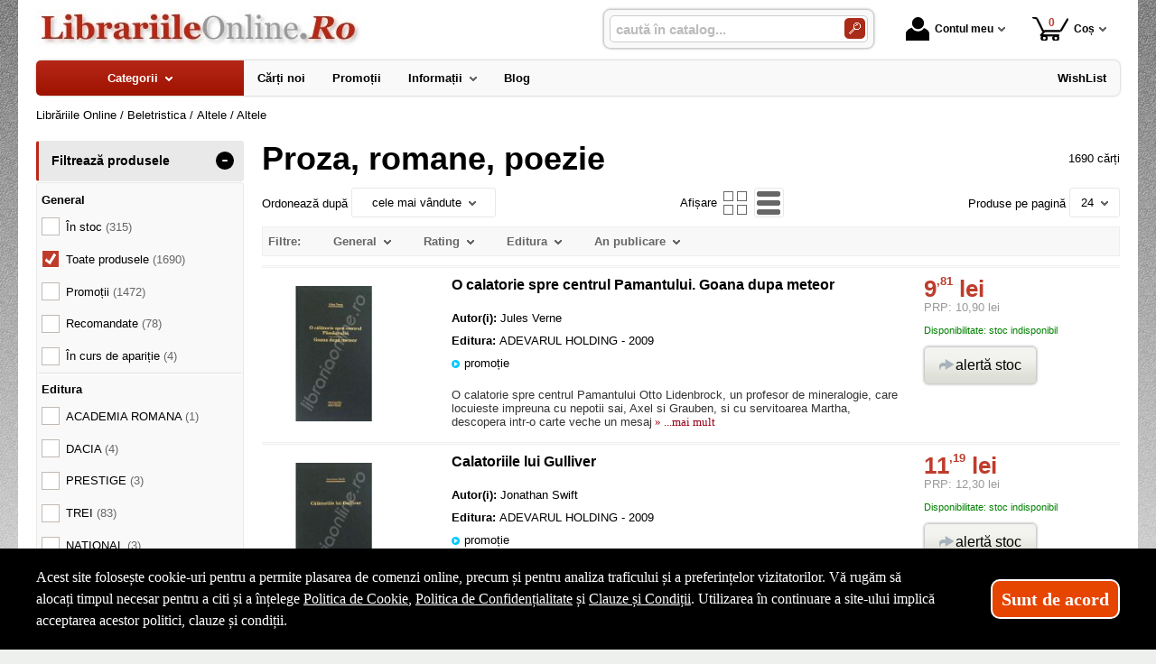

--- FILE ---
content_type: text/html; charset=utf-8
request_url: https://www.librariileonline.ro/carti/altele--i1331-p55
body_size: 48543
content:
<!doctype html>
<html lang="ro">
<head><title>Proza, romane, poezie - LibrariileOnline.Ro - 55</title>
<meta http-equiv="Content-Type" content="text/html; charset=utf-8">
<meta name="description" content="Pag. 55 - O colectie diversa de proza, romane, poezie si alte capodopere ale literaturii universale">
<meta name="viewport" content="width=device-width, initial-scale=1.0, viewport-fit=cover">
<base href="https://www.librariileonline.ro/">
<link rel="shortcut icon" href="https://librariileonline.ro/favicon.ico">
<link rel="stylesheet" type="text/css" href="https://librariileonline.ro/site/css/style.861.css">
<link rel="canonical" href="https://www.librariileonline.ro/carti/altele--i1331-p55">
<meta property="fb:app_id" content="320690068306424">
</head>
<body itemscope itemtype="http://schema.org/CollectionPage">
<section id="sticky-menu" aria-label="sticky menu">
<div class="sticky-menu-outer"><div class="sticky-menu-inner"><div class="sticky-logo"><a href="https://www.librariileonline.ro/"><img src="https://librariileonline.ro/site/images/librariile-online.jpg" alt="logo" width="360" height="44" class="sticky-logo-img"></a></div><ul class="vs-icon-menu"><li class="client-item"><div class="inner"><div class="icon-wrap"><a href="https://www.librariileonline.ro/cont-client" class="menu-a"><span class="icon account-icon" role="presentation"></span>Contul meu</a></div></div><div class="pop welcome"><div class="inner"><div class="entry buttons"><a href="https://www.librariileonline.ro/login" class="vs-button-submit vs-button-full vs-button-login">autentificare</a></div><div class="entry" style="padding-top: 10px"><a href="https://www.librariileonline.ro/cont-client/reaminteste-parola">Ați uitat parola?</a></div><div class="entry"><a href="https://www.librariileonline.ro/login">Nu aveți cont? Creați-l!</a></div></div>
</div>
</li><li class="cart-item"><div class="inner"><div class="icon-wrap"><a href="https://www.librariileonline.ro/cos" class="menu-a see-cart"><span class="icon cart-icon" role="presentation"><span class="no-of-items">0</span></span>Coș</a></div></div><div class="pop mini-cart"><div class="inner"><div style="text-align: center">Coșul dvs este gol.</div></div></div></li></ul><div class="search-zone clearfix"><div class="search-container"><div class="search-wrap"><form name="search" action="https://www.librariileonline.ro/index.php" method="get" accept-charset="utf-8" role="search" aria-label="Formular pentru căutarea în catalogul de produse"><input type="hidden" name="submitted" value="1">

<input type="hidden" name="O" value="search">
<div class="search-inner"><input type="text" name="keywords" value="" class="vs_search" maxlength="150" placeholder="caută în catalog..." autocomplete="off" autocorrect="off" aria-controls="dynamiczone" aria-label="caută în catalog..."></div><div class="button-wrap"><button name="do_submit" value="1" type="submit" class="search-btn" aria-label="Caută în catalog"><span class="magnifier"></span></button></div>
</form>
</div>
</div>
</div>
</div>
</div>
</section>
<div id="ePageContainer">
<header class="head-wrap">
<div id="eHeader" class="clearfix" itemscope itemtype="http://schema.org/WPHeader"><div class="logo"><a href="https://www.librariileonline.ro/"><img src="https://librariileonline.ro/site/images/librariile-online.jpg" alt="logo" width="360" height="44"></a></div><ul class="vs-icon-menu"><li class="client-item"><div class="inner"><div class="icon-wrap"><a href="https://www.librariileonline.ro/cont-client" class="menu-a"><span class="icon account-icon" role="presentation"></span>Contul meu</a></div></div><div class="pop welcome"><div class="inner"><div class="entry buttons"><a href="https://www.librariileonline.ro/login" class="vs-button-submit vs-button-full vs-button-login">autentificare</a></div><div class="entry" style="padding-top: 10px"><a href="https://www.librariileonline.ro/cont-client/reaminteste-parola">Ați uitat parola?</a></div><div class="entry"><a href="https://www.librariileonline.ro/login">Nu aveți cont? Creați-l!</a></div></div>
</div>
</li><li class="cart-item"><div class="inner"><div class="icon-wrap"><a href="https://www.librariileonline.ro/cos" class="menu-a see-cart"><span class="icon cart-icon" role="presentation"><span class="no-of-items">0</span></span>Coș</a></div></div><div class="pop mini-cart"><div class="inner"><div style="text-align: center">Coșul dvs este gol.</div></div></div></li><li class="menu-item"><div class="inner"><div class="icon-wrap"><a href="javascript:void(0)" class="menu-a"><span class="icon menu-icon" role="presentation"></span>Meniu</a></div></div></li></ul><div id="mobile-account" class="mini-account mobile-pop"><div class="pop"><div class="inner"><form name="authenticate" action="https://www.librariileonline.ro/index.php" method="post" aria-label="Formular pentru autentificare"><input type="hidden" name="submitted" value="1">

<input type="hidden" name="P" value="login">
<input type="hidden" name="O" value="login">
<div class="grid-form"><div class="grid-form-cell"><label for="welcome_m" id="welcome-email-label">Adresa de e-mail</label><input type="text" name="email_address" value="" id="welcome_m" class="txt-i" autocomplete="off" aria-labelledby="welcome-email-label" placeholder="Adresa de e-mail"></div><div class="grid-form-cell"><label for="welcome_p" id="welcome-p-label">Parola</label><input type="password" name="password" value="" id="welcome_p" class="txt-i" autocomplete="off" aria-labelledby="welcome-p-label" placeholder="Parola"></div><div class="grid-form-cell buttons"><button name="O" value="login" type="submit" class="vs-button-submit vs-button-full">autentificare</button></div></div></form>
<div class="entry" style="padding-top: 10px"><a href="https://www.librariileonline.ro/cont-client/reaminteste-parola">Ați uitat parola?</a></div><div class="entry"><a href="https://www.librariileonline.ro/login">Nu aveți cont? Creați-l!</a></div></div>
</div>
</div><div id="mobile-cart" class="mobile-pop"></div><div id="mobile-menu" class="mobile-pop"></div><div class="search-zone clearfix"><div class="show-catalog-menu-wrap"><div class="show-inner"><a href="https://www.librariileonline.ro/categorii" id="show-catalog-menu-btn" class="show-catalog-menu-a vs-button-submit">Produse</a></div>
</div>
<div class="search-container"><div class="search-wrap"><form name="search" action="https://www.librariileonline.ro/index.php" method="get" accept-charset="utf-8" role="search" aria-label="Formular pentru căutarea în catalogul de produse"><input type="hidden" name="submitted" value="1">

<input type="hidden" name="O" value="search">
<div class="search-inner"><input type="text" name="keywords" value="" class="vs_search" maxlength="150" placeholder="caută în catalog..." autocomplete="off" autocorrect="off" aria-controls="dynamiczone" aria-label="caută în catalog..."></div><div class="button-wrap"><button name="do_submit" value="1" type="submit" class="search-btn" aria-label="Caută în catalog"><span class="magnifier"></span></button></div>
</form>
</div>
</div>
</div>
</div>
</header>
<nav id="vs-menu-wrap" aria-label="main menu" itemscope itemtype="http://schema.org/SiteNavigationElement"><div id="vs-menu" class="clearfix"><ul><li class="has-sub active" aria-haspopup="true"><a href="https://www.librariileonline.ro/categorii" class="products-a"><span>Categorii</span><span class="arrow-down" role="presentation"></span></a><ul class="categories">
<li class="has-sub" aria-haspopup="true"><a href="https://www.librariileonline.ro/categorii-carti/carte-straina--i1660" class="alt">Carte straina</a><ul><li><a href="https://www.librariileonline.ro/carti/carte-scolara--i1661">Carte scolara</a></li><li><a href="https://www.librariileonline.ro/carti/carti-medicale--i1662">Carti medicale</a></li><li><a href="https://www.librariileonline.ro/carti/dictionaries--i1668">Dictionaries</a></li><li><a href="https://www.librariileonline.ro/carti/grammar--i1669">Grammar</a></li><li class="has-sub" aria-haspopup="true"><a href="https://www.librariileonline.ro/categorii-carti/carti-pentru-copii-in-limba-engleza--i1723" class="alt">Carti pentru copii in limba engleza</a><ul><li><a href="https://www.librariileonline.ro/carti/activity-books--i1833">Activity books</a></li><li><a href="https://www.librariileonline.ro/carti/art-and-craft-books--i1834">Art and craft books</a></li><li><a href="https://www.librariileonline.ro/carti/babies-and-toddlers-books--i1835">Babies and toddlers books</a></li><li><a href="https://www.librariileonline.ro/carti/childrens-fiction-books--i1836">Childrens fiction books</a></li><li><a href="https://www.librariileonline.ro/carti/christmas-books--i1837">Christmas books</a></li><li><a href="https://www.librariileonline.ro/carti/colouring-books-tweet--i1838">Colouring books Tweet</a></li><li><a href="https://www.librariileonline.ro/carti/cooking-and-gardening-books--i1839">Cooking and gardening books</a></li><li><a href="https://www.librariileonline.ro/carti/encyclopedias-general-knowledge--i1840">Encyclopedias, general knowledge</a></li><li><a href="https://www.librariileonline.ro/carti/english-language--i1841">English language</a></li><li><a href="https://www.librariileonline.ro/carti/fairy-tales-and-classic-stories--i1842">Fairy tales and classic stories</a></li><li><a href="https://www.librariileonline.ro/carti/foreign-languages--i1843">Foreign languages</a></li><li><a href="https://www.librariileonline.ro/carti/geography-books-and-atlases--i1844">Geography books and atlases</a></li><li><a href="https://www.librariileonline.ro/carti/gift-books--i1845">Gift books</a></li><li><a href="https://www.librariileonline.ro/carti/growing-up-and-mental-health--i1846">Growing up and mental health</a></li><li><a href="https://www.librariileonline.ro/carti/history-books--i1847">History books</a></li><li><a href="https://www.librariileonline.ro/carti/maths-books--i1848">Maths books</a></li><li><a href="https://www.librariileonline.ro/carti/music-books--i1849">Music books</a></li><li><a href="https://www.librariileonline.ro/carti/nature-and-outdoors--i1850">Nature and outdoors</a></li><li><a href="https://www.librariileonline.ro/carti/picture-books--i1851">Picture books</a></li><li><a href="https://www.librariileonline.ro/carti/puzzles-games-and-quizzes--i1852">Puzzles, games and quizzes</a></li><li><a href="https://www.librariileonline.ro/carti/religions--i1853">Religions</a></li><li><a href="https://www.librariileonline.ro/carti/science-books--i1854">Science books</a></li><li><a href="https://www.librariileonline.ro/carti/sports-books--i1855">Sports books</a></li><li><a href="https://www.librariileonline.ro/carti/sticker-books--i1856">Sticker books</a></li></ul></li><li><a href="https://www.librariileonline.ro/carti/literatura--i1722">Literatura</a></li><li><a href="https://www.librariileonline.ro/carti/carti-diverse--i1742">Carti diverse</a></li></ul></li>
<li><a href="https://www.librariileonline.ro/carti/carti-in-dar--i1675">Carti in dar</a></li>
<li><a href="https://www.librariileonline.ro/carti/carti-la-pret-redus--i1670">Carti la pret redus</a></li>
<li class="has-sub" aria-haspopup="true"><a href="https://www.librariileonline.ro/categorii/jucarii-si-jocuri--i2088" class="alt">Jucarii si jocuri</a><ul><li class="has-sub" aria-haspopup="true"><a href="https://www.librariileonline.ro/categorii/jucarii-educative--i2089" class="alt">Jucarii educative</a><ul><li><a href="https://www.librariileonline.ro/produse/jocuri-de-indemanare--i2092">Jocuri de indemanare</a></li><li><a href="https://www.librariileonline.ro/produse/jocuri-de-memorie--i2091">Jocuri de memorie</a></li><li><a href="https://www.librariileonline.ro/produse/jocurii-de-logica--i2090">Jocurii de logica</a></li></ul></li></ul></li>
<li class="has-sub" aria-haspopup="true"><a href="https://www.librariileonline.ro/categorii-carti/beletristica--i70" class="alt">Beletristica</a><ul><li><a href="https://www.librariileonline.ro/carti/science-fiction--i1637">Science fiction</a></li><li class="has-sub" aria-haspopup="true"><a href="https://www.librariileonline.ro/categorii-carti/literatura-romana--i560" class="alt">Literatura romana</a><ul><li><a href="https://www.librariileonline.ro/carti/dramaturgie--i1322">Dramaturgie</a></li><li><a href="https://www.librariileonline.ro/carti/memorialistica--i1318">Memorialistica</a></li><li><a href="https://www.librariileonline.ro/carti/non-fiction--i1323">Non-fiction</a></li><li><a href="https://www.librariileonline.ro/carti/poezie--i1320">Poezie</a></li><li><a href="https://www.librariileonline.ro/carti/proza-diversa--i1321">Proza diversa</a></li><li><a href="https://www.librariileonline.ro/carti/romane--i1319">Romane</a></li></ul></li><li class="has-sub" aria-haspopup="true"><a href="https://www.librariileonline.ro/categorii-carti/literatura-universala--i561" class="alt">Literatura universala</a><ul><li><a href="https://www.librariileonline.ro/carti/dramaturgie--i1629">Dramaturgie</a></li><li><a href="https://www.librariileonline.ro/carti/memorialistica--i1324">Memorialistica</a></li><li><a href="https://www.librariileonline.ro/carti/non-fiction--i1328">Non-fiction</a></li><li><a href="https://www.librariileonline.ro/carti/poezie--i1326">Poezie</a></li><li><a href="https://www.librariileonline.ro/carti/proza-diversa--i1327">Proza Diversa</a></li><li><a href="https://www.librariileonline.ro/carti/romane--i1325">Romane</a></li></ul></li><li class="has-sub" aria-haspopup="true"><a href="https://www.librariileonline.ro/categorii-carti/altele--i562" class="alt">Altele</a><ul><li><a href="https://www.librariileonline.ro/carti/literatura--i1678">Literatura</a></li><li><a href="https://www.librariileonline.ro/carti/poezie--i1330">Poezie</a></li><li><a href="https://www.librariileonline.ro/carti/romane--i1329">Romane</a></li><li><a href="https://www.librariileonline.ro/carti/altele--i1331">Altele</a></li></ul></li></ul></li>
<li class="has-sub" aria-haspopup="true"><a href="https://www.librariileonline.ro/categorii-carti/carte-scolara--i68" class="alt">Carte scolara</a><ul><li class="has-sub" aria-haspopup="true"><a href="https://www.librariileonline.ro/categorii-carti/algebra--i137" class="alt">Algebra</a><ul><li><a href="https://www.librariileonline.ro/carti/culegeri-de-probleme--i1058">Culegeri de probleme</a></li><li><a href="https://www.librariileonline.ro/carti/dictionare--i1056">Dictionare</a></li><li><a href="https://www.librariileonline.ro/carti/generalitati--i1055">Generalitati</a></li><li><a href="https://www.librariileonline.ro/carti/teste-grila--i1057">Teste grila</a></li><li><a href="https://www.librariileonline.ro/carti/altele--i1059">Altele</a></li></ul></li><li class="has-sub" aria-haspopup="true"><a href="https://www.librariileonline.ro/categorii-carti/analiza-matematica--i143" class="alt">Analiza matematica</a><ul><li><a href="https://www.librariileonline.ro/carti/culegeri-de-probleme--i1088">Culegeri de probleme</a></li><li><a href="https://www.librariileonline.ro/carti/dictionare--i1086">Dictionare</a></li><li><a href="https://www.librariileonline.ro/carti/generalitati--i1085">Generalitati</a></li><li><a href="https://www.librariileonline.ro/carti/teste-grila--i1087">Teste grila</a></li><li><a href="https://www.librariileonline.ro/carti/altele--i1089">Altele</a></li></ul></li><li class="has-sub" aria-haspopup="true"><a href="https://www.librariileonline.ro/categorii-carti/anatomie--i136" class="alt">Anatomie</a><ul><li><a href="https://www.librariileonline.ro/carti/culegeri-de-probleme--i1639">Culegeri de probleme</a></li><li><a href="https://www.librariileonline.ro/carti/dictionare--i1053">Dictionare</a></li><li><a href="https://www.librariileonline.ro/carti/generalitati--i1052">Generalitati</a></li><li><a href="https://www.librariileonline.ro/carti/teste-grila--i1054">Teste grila</a></li><li><a href="https://www.librariileonline.ro/carti/altele--i1640">Altele</a></li></ul></li><li><a href="https://www.librariileonline.ro/carti/bacalaureat-2023--i1641">Bacalaureat 2023</a></li><li class="has-sub" aria-haspopup="true"><a href="https://www.librariileonline.ro/categorii-carti/biologie--i138" class="alt">Biologie</a><ul><li><a href="https://www.librariileonline.ro/carti/culegeri-de-probleme--i1063">Culegeri de probleme</a></li><li><a href="https://www.librariileonline.ro/carti/dictionare--i1061">Dictionare</a></li><li><a href="https://www.librariileonline.ro/carti/generalitati--i1060">Generalitati</a></li><li><a href="https://www.librariileonline.ro/carti/teste-grila--i1062">Teste grila</a></li><li><a href="https://www.librariileonline.ro/carti/altele--i1064">Altele</a></li></ul></li><li class="has-sub" aria-haspopup="true"><a href="https://www.librariileonline.ro/categorii-carti/chimie--i139" class="alt">Chimie</a><ul><li><a href="https://www.librariileonline.ro/carti/culegeri-de-probleme--i1068">Culegeri de probleme</a></li><li><a href="https://www.librariileonline.ro/carti/dictionare--i1066">Dictionare</a></li><li><a href="https://www.librariileonline.ro/carti/generalitati--i1065">Generalitati</a></li><li><a href="https://www.librariileonline.ro/carti/teste-grila--i1067">Teste grila</a></li><li><a href="https://www.librariileonline.ro/carti/altele--i1069">Altele</a></li></ul></li><li class="has-sub" aria-haspopup="true"><a href="https://www.librariileonline.ro/categorii-carti/economie--i145" class="alt">Economie</a><ul><li><a href="https://www.librariileonline.ro/carti/culegeri-de-probleme--i1098">Culegeri de probleme</a></li><li><a href="https://www.librariileonline.ro/carti/generalitati--i1095">Generalitati</a></li><li><a href="https://www.librariileonline.ro/carti/teste-grila--i1097">Teste grila</a></li><li><a href="https://www.librariileonline.ro/carti/altele--i1099">Altele</a></li></ul></li><li class="has-sub" aria-haspopup="true"><a href="https://www.librariileonline.ro/categorii-carti/engleza--i150" class="alt">Engleza</a><ul><li><a href="https://www.librariileonline.ro/carti/dictionare--i1567">Dictionare</a></li><li><a href="https://www.librariileonline.ro/carti/generalitati--i1566">Generalitati</a></li><li><a href="https://www.librariileonline.ro/carti/gramatica--i1569">Gramatica</a></li><li><a href="https://www.librariileonline.ro/carti/teste-grila--i1568">Teste grila</a></li><li><a href="https://www.librariileonline.ro/carti/altele--i1570">Altele</a></li></ul></li><li class="has-sub" aria-haspopup="true"><a href="https://www.librariileonline.ro/categorii-carti/evaluare-finala--i1698" class="alt">Evaluare finala</a><ul><li><a href="https://www.librariileonline.ro/carti/clasa-i--i1699">Clasa I</a></li><li><a href="https://www.librariileonline.ro/carti/clasa-a-ii-a--i1700">Clasa a II-a</a></li><li><a href="https://www.librariileonline.ro/carti/clasa-a-iii-a--i1701">Clasa a III-a</a></li><li><a href="https://www.librariileonline.ro/carti/clasa-a-iv-a--i1702">Clasa a IV-a</a></li><li><a href="https://www.librariileonline.ro/carti/clasa-a-v-a--i1703">Clasa a V-a</a></li><li><a href="https://www.librariileonline.ro/carti/clasa-a-vi-a--i1704">Clasa a VI-a</a></li><li><a href="https://www.librariileonline.ro/carti/clasa-a-vii-a--i1705">Clasa a VII-a</a></li><li><a href="https://www.librariileonline.ro/carti/clasa-a-viii-a--i1706">Clasa a VIII-a</a></li></ul></li><li class="has-sub" aria-haspopup="true"><a href="https://www.librariileonline.ro/categorii-carti/evaluarea-nationala--i1663" class="alt">Evaluarea Nationala</a><ul><li><a href="https://www.librariileonline.ro/carti/evaluare-teste-si-culegeri--i2072">Evaluare teste si culegeri</a></li></ul></li><li class="has-sub" aria-haspopup="true"><a href="https://www.librariileonline.ro/categorii-carti/fizica--i140" class="alt">Fizica</a><ul><li><a href="https://www.librariileonline.ro/carti/culegeri-de-probleme--i1073">Culegeri de probleme</a></li><li><a href="https://www.librariileonline.ro/carti/dictionare--i1071">Dictionare</a></li><li><a href="https://www.librariileonline.ro/carti/generalitati--i1070">Generalitati</a></li><li><a href="https://www.librariileonline.ro/carti/teste-grila--i1072">Teste grila</a></li><li><a href="https://www.librariileonline.ro/carti/altele--i1074">Altele</a></li></ul></li><li class="has-sub" aria-haspopup="true"><a href="https://www.librariileonline.ro/categorii-carti/franceza--i151" class="alt">Franceza</a><ul><li><a href="https://www.librariileonline.ro/carti/dictionare--i1572">Dictionare</a></li><li><a href="https://www.librariileonline.ro/carti/generalitati--i1571">Generalitati</a></li><li><a href="https://www.librariileonline.ro/carti/gramatica--i1574">Gramatica</a></li><li><a href="https://www.librariileonline.ro/carti/teste-grila--i1573">Teste grila</a></li><li><a href="https://www.librariileonline.ro/carti/altele--i1575">Altele</a></li></ul></li><li class="has-sub" aria-haspopup="true"><a href="https://www.librariileonline.ro/categorii-carti/geometrie--i142" class="alt">Geometrie</a><ul><li><a href="https://www.librariileonline.ro/carti/culegeri-de-probleme--i1083">Culegeri de probleme</a></li><li><a href="https://www.librariileonline.ro/carti/dictionare--i1081">Dictionare</a></li><li><a href="https://www.librariileonline.ro/carti/generalitati--i1080">Generalitati</a></li><li><a href="https://www.librariileonline.ro/carti/teste-grila--i1082">Teste grila</a></li><li><a href="https://www.librariileonline.ro/carti/altele--i1084">Altele</a></li></ul></li><li class="has-sub" aria-haspopup="true"><a href="https://www.librariileonline.ro/categorii-carti/geografie--i141" class="alt">Geografie</a><ul><li><a href="https://www.librariileonline.ro/carti/culegeri-de-probleme--i1078">Culegeri de probleme</a></li><li><a href="https://www.librariileonline.ro/carti/dictionare--i1076">Dictionare</a></li><li><a href="https://www.librariileonline.ro/carti/generalitati--i1075">Generalitati</a></li><li><a href="https://www.librariileonline.ro/carti/teste-grila--i1077">Teste grila</a></li><li><a href="https://www.librariileonline.ro/carti/altele--i1079">Altele</a></li></ul></li><li class="has-sub" aria-haspopup="true"><a href="https://www.librariileonline.ro/categorii-carti/gramatica--i1658" class="alt">Gramatica</a><ul><li><a href="https://www.librariileonline.ro/carti/gramatica-limbii-romane--i2084">Gramatica limbii romane</a></li><li><a href="https://www.librariileonline.ro/carti/gramatica-limbii-romane--i2087">Gramatica limbii romane</a></li></ul></li><li class="has-sub" aria-haspopup="true"><a href="https://www.librariileonline.ro/categorii-carti/informatica--i147" class="alt">Informatica</a><ul><li><a href="https://www.librariileonline.ro/carti/culegeri-de-probleme--i1108">Culegeri de probleme</a></li><li><a href="https://www.librariileonline.ro/carti/dictionare--i1106">Dictionare</a></li><li><a href="https://www.librariileonline.ro/carti/generalitati--i1105">Generalitati</a></li><li><a href="https://www.librariileonline.ro/carti/teste-grila--i1107">Teste grila</a></li><li><a href="https://www.librariileonline.ro/carti/altele--i1109">Altele</a></li></ul></li><li class="has-sub" aria-haspopup="true"><a href="https://www.librariileonline.ro/categorii-carti/istorie--i144" class="alt">Istorie</a><ul><li><a href="https://www.librariileonline.ro/carti/culegeri-de-probleme--i1093">Culegeri de probleme</a></li><li><a href="https://www.librariileonline.ro/carti/dictionare--i1091">Dictionare</a></li><li><a href="https://www.librariileonline.ro/carti/generalitati--i1090">Generalitati</a></li><li><a href="https://www.librariileonline.ro/carti/teste-grila--i1092">Teste grila</a></li><li><a href="https://www.librariileonline.ro/carti/altele--i1094">Altele</a></li></ul></li><li class="has-sub" aria-haspopup="true"><a href="https://www.librariileonline.ro/categorii-carti/literatura--i146" class="alt">Literatura</a><ul><li><a href="https://www.librariileonline.ro/carti/dictionare--i1101">Dictionare</a></li><li><a href="https://www.librariileonline.ro/carti/generalitati--i1100">Generalitati</a></li><li><a href="https://www.librariileonline.ro/carti/gramatica--i1103">Gramatica</a></li><li><a href="https://www.librariileonline.ro/carti/teste-grila--i1102">Teste grila</a></li><li><a href="https://www.librariileonline.ro/carti/altele--i1104">Altele</a></li></ul></li><li class="has-sub" aria-haspopup="true"><a href="https://www.librariileonline.ro/categorii-carti/matematica--i152" class="alt">Matematica</a><ul><li><a href="https://www.librariileonline.ro/carti/dictionare--i1584">Dictionare</a></li><li class="has-sub" aria-haspopup="true"><a href="https://www.librariileonline.ro/categorii-carti/generalitati--i1583" class="alt">Generalitati</a><ul><li><a href="https://www.librariileonline.ro/carti/matematica-generala--i2071">MATEMATICA GENERALA</a></li></ul></li><li><a href="https://www.librariileonline.ro/carti/olimpiade-si-concursuri--i1586">Olimpiade si concursuri</a></li><li><a href="https://www.librariileonline.ro/carti/teste-grila--i1585">Teste grila</a></li><li><a href="https://www.librariileonline.ro/carti/altele--i1587">Altele</a></li><li><a href="https://www.librariileonline.ro/carti/geometrie--i1740">Geometrie</a></li></ul></li><li class="has-sub" aria-haspopup="true"><a href="https://www.librariileonline.ro/categorii-carti/psihologie--i149" class="alt">Psihologie</a><ul><li><a href="https://www.librariileonline.ro/carti/dictionare--i1562">Dictionare</a></li><li><a href="https://www.librariileonline.ro/carti/generalitati--i1561">Generalitati</a></li><li><a href="https://www.librariileonline.ro/carti/gramatica--i1564">Gramatica</a></li><li><a href="https://www.librariileonline.ro/carti/teste-grila--i1563">Teste grila</a></li><li><a href="https://www.librariileonline.ro/carti/altele--i1565">Altele</a></li></ul></li><li><a href="https://www.librariileonline.ro/carti/teze-unice--i1642">Teze unice</a></li><li class="has-sub" aria-haspopup="true"><a href="https://www.librariileonline.ro/categorii-carti/trigonometrie--i148" class="alt">Trigonometrie</a><ul><li><a href="https://www.librariileonline.ro/carti/culegeri-de-probleme--i1113">Culegeri de probleme</a></li><li><a href="https://www.librariileonline.ro/carti/dictionare--i1111">Dictionare</a></li><li><a href="https://www.librariileonline.ro/carti/generalitati--i1110">Generalitati</a></li><li><a href="https://www.librariileonline.ro/carti/teste-grila--i1112">Teste grila</a></li><li><a href="https://www.librariileonline.ro/carti/altele--i1114">Altele</a></li></ul></li><li class="has-sub" aria-haspopup="true"><a href="https://www.librariileonline.ro/categorii-carti/carti-diverse--i153" class="alt">Carti diverse</a><ul><li><a href="https://www.librariileonline.ro/carti/culegeri-de-probleme--i1118">Culegeri de probleme</a></li><li><a href="https://www.librariileonline.ro/carti/dictionare--i1116">Dictionare</a></li><li><a href="https://www.librariileonline.ro/carti/generalitati--i1115">Generalitati</a></li><li><a href="https://www.librariileonline.ro/carti/teste-grila--i1117">Teste grila</a></li><li><a href="https://www.librariileonline.ro/carti/altele--i1119">Altele</a></li><li><a href="https://www.librariileonline.ro/carti/caiete-de-vacanta--i2044">Caiete de vacanta</a></li><li><a href="https://www.librariileonline.ro/carti/diplome-scolare--i1709">Diplome scolare</a></li></ul></li><li class="has-sub" aria-haspopup="true"><a href="https://www.librariileonline.ro/categorii-carti/partituri-si-carti-muzicale--i1726" class="alt">Partituri si carti muzicale</a><ul><li><a href="https://www.librariileonline.ro/carti/lucrari-de-voce-sau-teorie-si-solfegii--i1734">Lucrari de voce sau teorie si solfegii</a></li><li><a href="https://www.librariileonline.ro/carti/lucrari-diverse--i1737">Lucrari diverse</a></li><li><a href="https://www.librariileonline.ro/carti/lucrari-pentru-acordeon--i1732">Lucrari pentru acordeon</a></li><li><a href="https://www.librariileonline.ro/carti/lucrari-pentru-chitara--i1731">Lucrari pentru chitara</a></li><li><a href="https://www.librariileonline.ro/carti/lucrari-pentru-corzi-grave--i1730">Lucrari pentru corzi grave</a></li><li><a href="https://www.librariileonline.ro/carti/lucrari-pentru-instrumente-de-suflat--i1733">Lucrari pentru instrumente de suflat</a></li><li><a href="https://www.librariileonline.ro/carti/lucrari-pentru-pian--i1727">Lucrari pentru pian</a></li><li><a href="https://www.librariileonline.ro/carti/lucrari-pentru-vioara--i1729">Lucrari pentru vioara</a></li><li><a href="https://www.librariileonline.ro/carti/lucrari-teoretice--i1728">Lucrari teoretice</a></li></ul></li></ul></li>
<li class="has-sub" aria-haspopup="true"><a href="https://www.librariileonline.ro/categorii-carti/carti-diverse--i72" class="alt">Carti diverse</a><ul><li class="has-sub" aria-haspopup="true"><a href="https://www.librariileonline.ro/categorii-carti/animale-si-plante--i176" class="alt">Animale si plante</a><ul><li><a href="https://www.librariileonline.ro/carti/despre-animale--i1305">Despre animale</a></li><li><a href="https://www.librariileonline.ro/carti/plante-si-gradinarit--i1306">Plante si gradinarit</a></li><li><a href="https://www.librariileonline.ro/carti/altele--i1307">Altele</a></li></ul></li><li class="has-sub" aria-haspopup="true"><a href="https://www.librariileonline.ro/categorii-carti/astrologie--i172" class="alt">Astrologie</a><ul><li><a href="https://www.librariileonline.ro/carti/carti-diverse--i1555">Carti diverse</a></li></ul></li><li class="has-sub" aria-haspopup="true"><a href="https://www.librariileonline.ro/categorii-carti/cultura--i178" class="alt">Cultura</a><ul><li><a href="https://www.librariileonline.ro/carti/carti-diverse--i1313">Carti diverse</a></li><li><a href="https://www.librariileonline.ro/carti/cultura-generala--i1312">Cultura generala</a></li></ul></li><li class="has-sub" aria-haspopup="true"><a href="https://www.librariileonline.ro/categorii-carti/divertisment--i173" class="alt">Divertisment</a><ul><li><a href="https://www.librariileonline.ro/carti/bancuri--i1672">Bancuri</a></li><li><a href="https://www.librariileonline.ro/carti/carti-anti-stres--i1707">Carti anti stres</a></li><li><a href="https://www.librariileonline.ro/carti/ghiduri-de-calatorie--i1295">Ghiduri de calatorie</a></li><li><a href="https://www.librariileonline.ro/carti/ghiduri-turistice--i1294">Ghiduri turistice</a></li><li><a href="https://www.librariileonline.ro/carti/harti-si-atlase--i1560">Harti si Atlase</a></li><li><a href="https://www.librariileonline.ro/carti/science-fiction--i1296">Science fiction</a></li><li><a href="https://www.librariileonline.ro/carti/sport--i1293">Sport</a></li></ul></li><li class="has-sub" aria-haspopup="true"><a href="https://www.librariileonline.ro/categorii-carti/educatie--i177" class="alt">Educatie</a><ul><li><a href="https://www.librariileonline.ro/carti/familie--i1308">Familie</a></li><li><a href="https://www.librariileonline.ro/carti/iubire-sex--i1309">Iubire &amp; sex</a></li><li><a href="https://www.librariileonline.ro/carti/motivational--i1643">Motivational</a></li><li><a href="https://www.librariileonline.ro/carti/stiati-ca--i1310">Stiati ca...</a></li><li><a href="https://www.librariileonline.ro/carti/altele--i1311">Altele</a></li></ul></li><li><a href="https://www.librariileonline.ro/carti/legislatie-rutiera--i1630">Legislatie rutiera</a></li><li class="has-sub" aria-haspopup="true"><a href="https://www.librariileonline.ro/categorii-carti/sfaturi-practice--i175" class="alt">Sfaturi practice</a><ul><li><a href="https://www.librariileonline.ro/carti/astrologie--i1659">Astrologie</a></li><li><a href="https://www.librariileonline.ro/carti/bussines--i1624">Bussines</a></li><li><a href="https://www.librariileonline.ro/carti/gastronomie--i1301">Gastronomie</a></li><li><a href="https://www.librariileonline.ro/carti/tratamente-naturiste--i1302">Tratamente naturiste</a></li><li><a href="https://www.librariileonline.ro/carti/altele--i1304">Altele</a></li><li class="has-sub" aria-haspopup="true"><a href="https://www.librariileonline.ro/categorii-carti/timp-liber--i1735" class="alt">Timp liber</a><ul><li><a href="https://www.librariileonline.ro/carti/carti-anti-stres--i1736">Carti anti stres</a></li></ul></li></ul></li><li class="has-sub" aria-haspopup="true"><a href="https://www.librariileonline.ro/categorii-carti/spiritualitate--i174" class="alt">Spiritualitate</a><ul><li><a href="https://www.librariileonline.ro/carti/diverse-mitologie--i1300">Diverse-mitologie</a></li><li><a href="https://www.librariileonline.ro/carti/ezoteric--i1297">Ezoteric</a></li><li><a href="https://www.librariileonline.ro/carti/religie--i1298">Religie</a></li><li><a href="https://www.librariileonline.ro/carti/yoga--i1299">Yoga</a></li></ul></li><li><a href="https://www.librariileonline.ro/carti/carti-de-craciun--i1747">Carti de Craciun</a></li><li class="has-sub" aria-haspopup="true"><a href="https://www.librariileonline.ro/categorii-carti/carti-diverse--i179" class="alt">Carti diverse</a><ul><li><a href="https://www.librariileonline.ro/carti/sport--i1725">SPORT</a></li><li><a href="https://www.librariileonline.ro/carti/carti-diverse--i1314">Carti diverse</a></li></ul></li><li><a href="https://www.librariileonline.ro/carti/ghiduri-turistice-si-calatorie--i1738">GHIDURI TURISTICE SI CALATORIE</a></li><li class="has-sub" aria-haspopup="true"><a href="https://www.librariileonline.ro/categorii-carti/jucarii-si-jocuri--i2073" class="alt">JUCARII SI JOCURI</a><ul><li><a href="https://www.librariileonline.ro/carti/jucarii-de-exterior--i2077">Jucarii de exterior</a></li></ul></li></ul></li>
<li><a href="https://www.librariileonline.ro/carti/colectii--i1655">Colectii</a></li>
<li class="has-sub" aria-haspopup="true"><a href="https://www.librariileonline.ro/categorii-carti/drept--i63" class="alt">Drept</a><ul><li><a href="https://www.librariileonline.ro/carti/administrativ--i84">Administrativ</a></li><li class="has-sub" aria-haspopup="true"><a href="https://www.librariileonline.ro/categorii-carti/civil--i87" class="alt">Civil</a><ul><li><a href="https://www.librariileonline.ro/carti/cod--i1427">Cod</a></li><li><a href="https://www.librariileonline.ro/carti/general--i1426">General</a></li><li><a href="https://www.librariileonline.ro/carti/practica-judiciara--i1429">Practica judiciara</a></li><li><a href="https://www.librariileonline.ro/carti/procedura--i1428">Procedura</a></li><li><a href="https://www.librariileonline.ro/carti/carti-diverse--i1430">Carti diverse</a></li></ul></li><li class="has-sub" aria-haspopup="true"><a href="https://www.librariileonline.ro/categorii-carti/comercial--i88" class="alt">Comercial</a><ul><li><a href="https://www.librariileonline.ro/carti/cod--i1432">Cod</a></li><li><a href="https://www.librariileonline.ro/carti/general--i1431">General</a></li><li><a href="https://www.librariileonline.ro/carti/practica-judiciara--i1434">Practica judiciara</a></li><li><a href="https://www.librariileonline.ro/carti/procedura--i1433">Procedura</a></li><li><a href="https://www.librariileonline.ro/carti/carti-diverse--i1435">Carti diverse</a></li></ul></li><li><a href="https://www.librariileonline.ro/carti/comunitar--i1625">Comunitar</a></li><li><a href="https://www.librariileonline.ro/carti/constitutional--i85">Constitutional</a></li><li class="has-sub" aria-haspopup="true"><a href="https://www.librariileonline.ro/categorii-carti/drept-financiar-si-fiscal--i1616" class="alt">Drept financiar si fiscal</a><ul><li><a href="https://www.librariileonline.ro/carti/cod--i1620">Cod</a></li><li><a href="https://www.librariileonline.ro/carti/general--i1619">General</a></li><li><a href="https://www.librariileonline.ro/carti/practica-judiciara--i1622">Practica judiciara</a></li><li><a href="https://www.librariileonline.ro/carti/procedura--i1621">Procedura</a></li><li><a href="https://www.librariileonline.ro/carti/carti-diverse--i1623">Carti diverse</a></li></ul></li><li><a href="https://www.librariileonline.ro/carti/dreptul-transporturilor--i1626">Dreptul transporturilor</a></li><li><a href="https://www.librariileonline.ro/carti/drepturile-omului--i1627">Drepturile omului</a></li><li class="has-sub" aria-haspopup="true"><a href="https://www.librariileonline.ro/categorii-carti/familiei--i89" class="alt">Familiei</a><ul><li><a href="https://www.librariileonline.ro/carti/cod--i1437">Cod</a></li><li><a href="https://www.librariileonline.ro/carti/general--i1436">General</a></li><li><a href="https://www.librariileonline.ro/carti/practica-judiciara--i1439">Practica judiciara</a></li><li><a href="https://www.librariileonline.ro/carti/procedura--i1438">Procedura</a></li><li><a href="https://www.librariileonline.ro/carti/carti-diverse--i1440">Carti diverse</a></li></ul></li><li class="has-sub" aria-haspopup="true"><a href="https://www.librariileonline.ro/categorii-carti/mediului--i90" class="alt">Mediului</a><ul><li><a href="https://www.librariileonline.ro/carti/cod--i1442">Cod</a></li><li><a href="https://www.librariileonline.ro/carti/general--i1441">General</a></li><li><a href="https://www.librariileonline.ro/carti/practica-judiciara--i1444">Practica judiciara</a></li><li><a href="https://www.librariileonline.ro/carti/procedura--i1443">Procedura</a></li><li><a href="https://www.librariileonline.ro/carti/carti-diverse--i1445">Carti diverse</a></li></ul></li><li class="has-sub" aria-haspopup="true"><a href="https://www.librariileonline.ro/categorii-carti/muncii--i91" class="alt">Muncii</a><ul><li><a href="https://www.librariileonline.ro/carti/cod--i1447">Cod</a></li><li><a href="https://www.librariileonline.ro/carti/general--i1446">General</a></li><li><a href="https://www.librariileonline.ro/carti/practica-judiciara--i1449">Practica judiciara</a></li><li><a href="https://www.librariileonline.ro/carti/procedura--i1448">Procedura</a></li><li><a href="https://www.librariileonline.ro/carti/carti-diverse--i1450">Carti diverse</a></li></ul></li><li class="has-sub" aria-haspopup="true"><a href="https://www.librariileonline.ro/categorii-carti/penal--i86" class="alt">Penal</a><ul><li><a href="https://www.librariileonline.ro/carti/cod--i1422">Cod</a></li><li><a href="https://www.librariileonline.ro/carti/general--i1421">General</a></li><li><a href="https://www.librariileonline.ro/carti/practica-judiciara--i1424">Practica judiciara</a></li><li><a href="https://www.librariileonline.ro/carti/procedura--i1423">Procedura</a></li><li><a href="https://www.librariileonline.ro/carti/carti-diverse--i1425">Carti diverse</a></li></ul></li><li class="has-sub" aria-haspopup="true"><a href="https://www.librariileonline.ro/categorii-carti/carti-diverse--i92" class="alt">Carti diverse</a><ul><li><a href="https://www.librariileonline.ro/carti/cod--i1452">Cod</a></li><li><a href="https://www.librariileonline.ro/carti/general--i1451">General</a></li><li><a href="https://www.librariileonline.ro/carti/practica-judiciara--i1454">Practica judiciara</a></li><li><a href="https://www.librariileonline.ro/carti/procedura--i1453">Procedura</a></li><li><a href="https://www.librariileonline.ro/carti/carti-diverse--i1455">Carti diverse</a></li></ul></li></ul></li>
<li class="has-sub" aria-haspopup="true"><a href="https://www.librariileonline.ro/categorii-carti/it-calculatoare--i61" class="alt">IT&amp;Calculatoare</a><ul><li class="has-sub" aria-haspopup="true"><a href="https://www.librariileonline.ro/categorii-carti/hardware--i79" class="alt">Hardware</a><ul><li><a href="https://www.librariileonline.ro/carti/depanare--i996">Depanare</a></li><li><a href="https://www.librariileonline.ro/carti/modernizare--i997">Modernizare</a></li><li><a href="https://www.librariileonline.ro/carti/retele--i995">Retele</a></li><li><a href="https://www.librariileonline.ro/carti/carti-diverse--i998">Carti diverse</a></li></ul></li><li class="has-sub" aria-haspopup="true"><a href="https://www.librariileonline.ro/categorii-carti/software--i80" class="alt">Software</a><ul><li><a href="https://www.librariileonline.ro/carti/baze-de-date--i1001">Baze de date</a></li><li><a href="https://www.librariileonline.ro/carti/cad-grafica--i1002">CAD &amp; grafica</a></li><li><a href="https://www.librariileonline.ro/carti/design-web--i1003">Design web</a></li><li><a href="https://www.librariileonline.ro/carti/internet--i1004">Internet</a></li><li><a href="https://www.librariileonline.ro/carti/limbaje-de-programare--i1000">Limbaje de programare</a></li><li><a href="https://www.librariileonline.ro/carti/office--i1005">Office</a></li><li><a href="https://www.librariileonline.ro/carti/sisteme-de-operare--i999">Sisteme de operare</a></li><li><a href="https://www.librariileonline.ro/carti/carti-diverse--i1006">Carti diverse</a></li></ul></li><li class="has-sub" aria-haspopup="true"><a href="https://www.librariileonline.ro/categorii-carti/carti-diverse--i81" class="alt">Carti diverse</a><ul><li><a href="https://www.librariileonline.ro/carti/it--i1007">IT</a></li><li><a href="https://www.librariileonline.ro/carti/carti-diverse--i1008">Carti diverse</a></li></ul></li></ul></li>
<li class="has-sub" aria-haspopup="true"><a href="https://www.librariileonline.ro/categorii-carti/limbi-straine--i57" class="alt">Limbi straine</a><ul><li class="has-sub" aria-haspopup="true"><a href="https://www.librariileonline.ro/categorii-carti/engleza--i559" class="alt">Engleza</a><ul><li><a href="https://www.librariileonline.ro/carti/dictionare--i1044">Dictionare</a></li><li><a href="https://www.librariileonline.ro/carti/exercitii-texte--i1050">Exercitii, texte</a></li><li><a href="https://www.librariileonline.ro/carti/fara-profesor--i1047">Fara profesor</a></li><li><a href="https://www.librariileonline.ro/carti/ghiduri--i1048">Ghiduri</a></li><li><a href="https://www.librariileonline.ro/carti/gramatica--i1046">Gramatica</a></li><li><a href="https://www.librariileonline.ro/carti/incepatori--i1045">Incepatori</a></li><li><a href="https://www.librariileonline.ro/carti/intensiv--i1049">Intensiv</a></li><li><a href="https://www.librariileonline.ro/carti/carti-diverse--i1051">Carti diverse</a></li></ul></li><li class="has-sub" aria-haspopup="true"><a href="https://www.librariileonline.ro/categorii-carti/franceza--i60" class="alt">Franceza</a><ul><li><a href="https://www.librariileonline.ro/carti/dictionare--i924">Dictionare</a></li><li><a href="https://www.librariileonline.ro/carti/exercitii-texte--i932">Exercitii, texte</a></li><li><a href="https://www.librariileonline.ro/carti/fara-profesor--i929">Fara profesor</a></li><li><a href="https://www.librariileonline.ro/carti/ghiduri--i930">Ghiduri</a></li><li><a href="https://www.librariileonline.ro/carti/gramatica--i926">Gramatica</a></li><li><a href="https://www.librariileonline.ro/carti/incepatori--i925">Incepatori</a></li><li><a href="https://www.librariileonline.ro/carti/intensiv--i931">Intensiv</a></li><li><a href="https://www.librariileonline.ro/carti/carti-diverse--i933">Carti diverse</a></li></ul></li><li class="has-sub" aria-haspopup="true"><a href="https://www.librariileonline.ro/categorii-carti/germana--i73" class="alt">Germana</a><ul><li><a href="https://www.librariileonline.ro/carti/dictionare--i935">Dictionare</a></li><li><a href="https://www.librariileonline.ro/carti/exercitii-texte--i943">Exercitii, texte</a></li><li><a href="https://www.librariileonline.ro/carti/fara-profesor--i940">Fara profesor</a></li><li><a href="https://www.librariileonline.ro/carti/ghiduri--i941">Ghiduri</a></li><li><a href="https://www.librariileonline.ro/carti/gramatica--i938">Gramatica</a></li><li><a href="https://www.librariileonline.ro/carti/incepatori--i936">Incepatori</a></li><li><a href="https://www.librariileonline.ro/carti/intensiv--i942">Intensiv</a></li><li><a href="https://www.librariileonline.ro/carti/carti-diverse--i944">Carti diverse</a></li></ul></li><li class="has-sub" aria-haspopup="true"><a href="https://www.librariileonline.ro/categorii-carti/italiana--i74" class="alt">Italiana</a><ul><li><a href="https://www.librariileonline.ro/carti/dictionare--i945">Dictionare</a></li><li><a href="https://www.librariileonline.ro/carti/exercitii-texte--i951">Exercitii, texte</a></li><li><a href="https://www.librariileonline.ro/carti/fara-profesor--i948">Fara profesor</a></li><li><a href="https://www.librariileonline.ro/carti/ghiduri--i949">Ghiduri</a></li><li><a href="https://www.librariileonline.ro/carti/gramatica--i947">Gramatica</a></li><li><a href="https://www.librariileonline.ro/carti/incepatori--i946">Incepatori</a></li><li><a href="https://www.librariileonline.ro/carti/intensiv--i950">Intensiv</a></li><li><a href="https://www.librariileonline.ro/carti/carti-diverse--i952">Carti diverse</a></li></ul></li><li class="has-sub" aria-haspopup="true"><a href="https://www.librariileonline.ro/categorii-carti/japoneza--i77" class="alt">Japoneza</a><ul><li><a href="https://www.librariileonline.ro/carti/dictionare--i979">Dictionare</a></li><li><a href="https://www.librariileonline.ro/carti/exercitii-texte--i985">Exercitii, texte</a></li><li><a href="https://www.librariileonline.ro/carti/fara-profesor--i982">Fara profesor</a></li><li><a href="https://www.librariileonline.ro/carti/ghiduri--i983">Ghiduri</a></li><li><a href="https://www.librariileonline.ro/carti/gramatica--i981">Gramatica</a></li><li><a href="https://www.librariileonline.ro/carti/incepatori--i980">Incepatori</a></li><li><a href="https://www.librariileonline.ro/carti/intensiv--i984">Intensiv</a></li><li><a href="https://www.librariileonline.ro/carti/carti-diverse--i986">Carti diverse</a></li></ul></li><li class="has-sub" aria-haspopup="true"><a href="https://www.librariileonline.ro/categorii-carti/portugheza--i76" class="alt">Portugheza</a><ul><li><a href="https://www.librariileonline.ro/carti/dictionare--i971">Dictionare</a></li><li><a href="https://www.librariileonline.ro/carti/exercitii-texte--i977">Exercitii, texte</a></li><li><a href="https://www.librariileonline.ro/carti/fara-profesor--i974">Fara profesor</a></li><li><a href="https://www.librariileonline.ro/carti/ghiduri--i975">Ghiduri</a></li><li><a href="https://www.librariileonline.ro/carti/gramatica--i973">Gramatica</a></li><li><a href="https://www.librariileonline.ro/carti/incepatori--i972">Incepatori</a></li><li><a href="https://www.librariileonline.ro/carti/intensiv--i976">Intensiv</a></li><li><a href="https://www.librariileonline.ro/carti/carti-diverse--i978">Carti diverse</a></li></ul></li><li class="has-sub" aria-haspopup="true"><a href="https://www.librariileonline.ro/categorii-carti/spaniola--i75" class="alt">Spaniola</a><ul><li><a href="https://www.librariileonline.ro/carti/dictionare--i954">Dictionare</a></li><li><a href="https://www.librariileonline.ro/carti/exercitii-texte--i960">Exercitii, texte</a></li><li><a href="https://www.librariileonline.ro/carti/fara-profesor--i957">Fara profesor</a></li><li><a href="https://www.librariileonline.ro/carti/ghiduri--i958">Ghiduri</a></li><li><a href="https://www.librariileonline.ro/carti/gramatica--i956">Gramatica</a></li><li><a href="https://www.librariileonline.ro/carti/incepatori--i955">Incepatori</a></li><li><a href="https://www.librariileonline.ro/carti/intensiv--i959">Intensiv</a></li><li><a href="https://www.librariileonline.ro/carti/carti-diverse--i961">Carti diverse</a></li></ul></li><li class="has-sub" aria-haspopup="true"><a href="https://www.librariileonline.ro/categorii-carti/altele--i78" class="alt">Altele</a><ul><li><a href="https://www.librariileonline.ro/carti/dictionare--i987">Dictionare</a></li><li><a href="https://www.librariileonline.ro/carti/exercitii-texte--i993">Exercitii, texte</a></li><li><a href="https://www.librariileonline.ro/carti/fara-profesor--i990">Fara profesor</a></li><li><a href="https://www.librariileonline.ro/carti/ghiduri--i991">Ghiduri</a></li><li><a href="https://www.librariileonline.ro/carti/gramatica--i989">Gramatica</a></li><li><a href="https://www.librariileonline.ro/carti/incepatori--i988">Incepatori</a></li><li><a href="https://www.librariileonline.ro/carti/intensiv--i992">Intensiv</a></li><li><a href="https://www.librariileonline.ro/carti/carti-diverse--i994">Carti diverse</a></li></ul></li></ul></li>
<li class="has-sub" aria-haspopup="true"><a href="https://www.librariileonline.ro/categorii-carti/literatura-pt-copii--i71" class="alt">Literatura pt. copii</a><ul><li class="has-sub" aria-haspopup="true"><a href="https://www.librariileonline.ro/categorii-carti/beletristica-pt-copii--i171" class="alt">Beletristica pt. copii</a><ul><li><a href="https://www.librariileonline.ro/carti/poezii--i1290">Poezii</a></li><li><a href="https://www.librariileonline.ro/carti/povestiri--i1291">Povestiri</a></li><li><a href="https://www.librariileonline.ro/carti/carti-diverse--i1292">Carti diverse</a></li></ul></li><li class="has-sub" aria-haspopup="true"><a href="https://www.librariileonline.ro/categorii-carti/divertisment--i170" class="alt">Divertisment&amp;...</a><ul><li><a href="https://www.librariileonline.ro/carti/albume--i1288">Albume</a></li><li><a href="https://www.librariileonline.ro/carti/benzi-desenate--i1284">Benzi desenate</a></li><li><a href="https://www.librariileonline.ro/carti/carti-cu-cd--i1674">Carti cu CD</a></li><li><a href="https://www.librariileonline.ro/carti/carti-cu-imagini--i1285">Carti cu imagini</a></li><li><a href="https://www.librariileonline.ro/carti/carti-de-colorat--i1286">Carti de colorat</a></li><li><a href="https://www.librariileonline.ro/carti/carti-parascolare--i1287">Carti parascolare</a></li><li><a href="https://www.librariileonline.ro/carti/carti-diverse--i1289">Carti diverse</a></li></ul></li><li><a href="https://www.librariileonline.ro/carti/literatura-scolara--i1695">Literatura scolara</a></li></ul></li>
<li class="has-sub" aria-haspopup="true"><a href="https://www.librariileonline.ro/categorii-carti/manuale-scolare--i69" class="alt">Manuale scolare</a><ul><li class="has-sub" aria-haspopup="true"><a href="https://www.librariileonline.ro/categorii-carti/clasa-pregatitoare--i1685" class="alt">Clasa pregatitoare</a><ul><li><a href="https://www.librariileonline.ro/carti/limba-romana--i1686">Limba romana</a></li><li><a href="https://www.librariileonline.ro/carti/matematica--i1690">Matematica</a></li><li><a href="https://www.librariileonline.ro/carti/cunoasterea-mediului--i1692">Cunoasterea mediului</a></li><li><a href="https://www.librariileonline.ro/carti/dezvoltare-personala--i1693">Dezvoltare personala</a></li><li><a href="https://www.librariileonline.ro/carti/arte-vizuale-si-lucru-manual--i1696">Arte vizuale si lucru manual</a></li><li><a href="https://www.librariileonline.ro/carti/limbi-straine--i1694">Limbi straine</a></li><li><a href="https://www.librariileonline.ro/carti/religie--i1697">Religie</a></li></ul></li><li class="has-sub" aria-haspopup="true"><a href="https://www.librariileonline.ro/categorii-carti/manuale-prescolare--i602" class="alt">Manuale prescolare</a><ul><li><a href="https://www.librariileonline.ro/carti/carti--i1610">Carti</a></li></ul></li><li class="has-sub" aria-haspopup="true"><a href="https://www.librariileonline.ro/categorii-carti/clasa-a-i-a--i154" class="alt">Clasa a I-a</a><ul><li><a href="https://www.librariileonline.ro/carti/abecedar--i1121">Abecedar</a></li><li><a href="https://www.librariileonline.ro/carti/matematica--i1122">Matematica</a></li><li><a href="https://www.librariileonline.ro/carti/limba-engleza--i1682">Limba engleza</a></li><li><a href="https://www.librariileonline.ro/carti/dezvoltare-personala--i1718">Dezvoltare personala</a></li><li><a href="https://www.librariileonline.ro/carti/arte-vizuale-si-abilitati--i1721">Arte vizuale si abilitati</a></li><li><a href="https://www.librariileonline.ro/carti/altele--i1123">Altele</a></li></ul></li><li class="has-sub" aria-haspopup="true"><a href="https://www.librariileonline.ro/categorii-carti/clasa-a-ii-a--i155" class="alt">Clasa a II-a</a><ul><li><a href="https://www.librariileonline.ro/carti/limba-engleza--i1684">Limba engleza</a></li><li><a href="https://www.librariileonline.ro/carti/literatura--i1124">Literatura</a></li><li><a href="https://www.librariileonline.ro/carti/matematica--i1125">Matematica</a></li><li><a href="https://www.librariileonline.ro/carti/altele--i1126">Altele</a></li><li><a href="https://www.librariileonline.ro/produse/religie--i1720">RELIGIE</a></li></ul></li><li class="has-sub" aria-haspopup="true"><a href="https://www.librariileonline.ro/categorii-carti/clasa-a-iii-a--i156" class="alt">Clasa a III-a</a><ul><li><a href="https://www.librariileonline.ro/carti/educatie-plastica--i1611">Educatie plastica</a></li><li><a href="https://www.librariileonline.ro/carti/educatie-civica--i1131">Educatie civica</a></li><li><a href="https://www.librariileonline.ro/carti/educatie-muzicala--i1130">Educatie muzicala</a></li><li><a href="https://www.librariileonline.ro/carti/limba-engleza--i1606">Limba  engleza</a></li><li><a href="https://www.librariileonline.ro/carti/limba-franceza--i1132">Limba franceza</a></li><li><a href="https://www.librariileonline.ro/carti/literatura--i1127">Literatura</a></li><li><a href="https://www.librariileonline.ro/carti/matematica--i1128">Matematica</a></li><li><a href="https://www.librariileonline.ro/carti/stiintele-naturii--i1129">Stiintele naturii</a></li><li><a href="https://www.librariileonline.ro/carti/altele--i1133">Altele</a></li><li><a href="https://www.librariileonline.ro/carti/limba-moderna-germana--i1714">Limba moderna Germana</a></li></ul></li><li class="has-sub" aria-haspopup="true"><a href="https://www.librariileonline.ro/categorii-carti/clasa-a-iv-a--i157" class="alt">Clasa a IV-a</a><ul><li><a href="https://www.librariileonline.ro/carti/educatie-civica--i1677">Educatie civica</a></li><li><a href="https://www.librariileonline.ro/carti/educatie-muzicala--i1139">Educatie muzicala</a></li><li><a href="https://www.librariileonline.ro/carti/educatie-plastica--i1140">Educatie plastica</a></li><li><a href="https://www.librariileonline.ro/carti/geografia-romaniei--i1136">Geografia romaniei</a></li><li><a href="https://www.librariileonline.ro/carti/limba-moderna-germana--i1579">Limba moderna Germana</a></li><li><a href="https://www.librariileonline.ro/carti/istoria-romanilor--i1135">Istoria romanilor</a></li><li><a href="https://www.librariileonline.ro/carti/limba-engleza--i1656">Limba  engleza</a></li><li><a href="https://www.librariileonline.ro/carti/limba-moderna-franceza--i1713">Limba moderna Franceza</a></li><li><a href="https://www.librariileonline.ro/carti/limba-romana--i1134">Limba romana</a></li><li><a href="https://www.librariileonline.ro/carti/matematica--i1138">Matematica</a></li><li><a href="https://www.librariileonline.ro/carti/stiinte--i1137">Stiinte</a></li><li><a href="https://www.librariileonline.ro/carti/altele--i1141">Altele</a></li><li><a href="https://www.librariileonline.ro/carti/religie--i1746">Religie</a></li></ul></li><li class="has-sub" aria-haspopup="true"><a href="https://www.librariileonline.ro/categorii-carti/clasa-a-v-a--i158" class="alt">Clasa a V-a</a><ul><li><a href="https://www.librariileonline.ro/carti/biologie--i1145">Biologie</a></li><li><a href="https://www.librariileonline.ro/carti/chimie--i1576">Chimie</a></li><li><a href="https://www.librariileonline.ro/carti/desen-plastic--i1150">Desen plastic</a></li><li><a href="https://www.librariileonline.ro/carti/educatie-muzicala--i1151">Educatie muzicala</a></li><li><a href="https://www.librariileonline.ro/carti/engleza--i1146">Engleza</a></li><li><a href="https://www.librariileonline.ro/carti/geografia-romaniei--i1144">Geografia romaniei</a></li><li><a href="https://www.librariileonline.ro/carti/istoria-romanilor--i1143">Istoria romanilor</a></li><li><a href="https://www.librariileonline.ro/carti/limba-romana--i1142">Limba romana</a></li><li><a href="https://www.librariileonline.ro/carti/matematica--i1149">Matematica</a></li><li><a href="https://www.librariileonline.ro/carti/limbi-straine--i1147">Limbi straine</a></li><li><a href="https://www.librariileonline.ro/carti/limba-moderna-franceza--i1715">Limba moderna Franceza</a></li><li><a href="https://www.librariileonline.ro/carti/limba-moderna-engleza--i1716">Limba moderna Engleza</a></li><li><a href="https://www.librariileonline.ro/carti/educatie-tehnologica--i1711">Educatie tehnologica</a></li><li><a href="https://www.librariileonline.ro/carti/altele--i1152">Altele</a></li><li><a href="https://www.librariileonline.ro/carti/limba-germana--i1724">Limba Germana</a></li><li><a href="https://www.librariileonline.ro/carti/religie--i1719">RELIGIE</a></li></ul></li><li class="has-sub" aria-haspopup="true"><a href="https://www.librariileonline.ro/categorii-carti/clasa-a-vi-a--i159" class="alt">Clasa a VI-a</a><ul><li><a href="https://www.librariileonline.ro/carti/biologie--i1156">Biologie</a></li><li><a href="https://www.librariileonline.ro/carti/desen-artistic--i1161">Desen artistic</a></li><li><a href="https://www.librariileonline.ro/carti/educatie-muzicala--i1164">Educatie muzicala</a></li><li><a href="https://www.librariileonline.ro/carti/fizica--i1159">Fizica</a></li><li><a href="https://www.librariileonline.ro/carti/geografia-romaniei--i1155">Geografia romaniei</a></li><li><a href="https://www.librariileonline.ro/carti/istoria-romanilor--i1154">Istoria romanilor</a></li><li><a href="https://www.librariileonline.ro/carti/limba-romana--i1153">Limba romana</a></li><li><a href="https://www.librariileonline.ro/carti/limbi-straine--i1157">Limbi straine</a></li><li><a href="https://www.librariileonline.ro/carti/limba-moderna-engleza--i1717">Limba moderna Engleza</a></li><li><a href="https://www.librariileonline.ro/carti/matematica--i1158">Matematica</a></li><li><a href="https://www.librariileonline.ro/carti/religie--i1162">Religie</a></li><li><a href="https://www.librariileonline.ro/carti/altele--i1165">Altele</a></li><li><a href="https://www.librariileonline.ro/carti/educatie-tehnologica--i1739">EDUCATIE TEHNOLOGICA</a></li><li><a href="https://www.librariileonline.ro/carti/limba-franceza--i1741">Limba Franceza</a></li></ul></li><li class="has-sub" aria-haspopup="true"><a href="https://www.librariileonline.ro/categorii-carti/clasa-a-vii-a--i160" class="alt">Clasa a VII-a</a><ul><li><a href="https://www.librariileonline.ro/carti/biologie--i1169">Biologie</a></li><li><a href="https://www.librariileonline.ro/carti/chimie--i1173">Chimie</a></li><li><a href="https://www.librariileonline.ro/carti/cultura-civica--i1577">Cultura civica</a></li><li><a href="https://www.librariileonline.ro/carti/educatie-muzicala--i1315">Educatie muzicala</a></li><li><a href="https://www.librariileonline.ro/carti/educatie-plastica--i1316">Educatie plastica</a></li><li><a href="https://www.librariileonline.ro/carti/fizica--i1172">Fizica</a></li><li><a href="https://www.librariileonline.ro/carti/geografie--i1168">Geografie</a></li><li><a href="https://www.librariileonline.ro/carti/istoria-romanilor--i1167">Istoria romanilor</a></li><li><a href="https://www.librariileonline.ro/carti/limba-engleza--i1680">Limba Engleza</a></li><li><a href="https://www.librariileonline.ro/carti/limba-romana--i1166">Limba romana</a></li><li><a href="https://www.librariileonline.ro/carti/limbi-straine--i1170">Limbi straine</a></li><li><a href="https://www.librariileonline.ro/carti/matematica--i1171">Matematica</a></li><li><a href="https://www.librariileonline.ro/carti/religie--i1174">Religie</a></li><li><a href="https://www.librariileonline.ro/carti/altele--i1317">Altele</a></li><li><a href="https://www.librariileonline.ro/carti/educatie-tehnologica--i1745">Educatie Tehnologica</a></li><li><a href="https://www.librariileonline.ro/carti/limba-franceza--i1743">Limba Franceza</a></li><li><a href="https://www.librariileonline.ro/carti/limba-germana--i1744">Limba Germana</a></li></ul></li><li class="has-sub" aria-haspopup="true"><a href="https://www.librariileonline.ro/categorii-carti/clasa-a-viii-a--i161" class="alt">Clasa a VIII-a</a><ul><li><a href="https://www.librariileonline.ro/carti/biologie--i1181">Biologie</a></li><li><a href="https://www.librariileonline.ro/carti/chimie--i1185">Chimie</a></li><li><a href="https://www.librariileonline.ro/carti/cultura-civica--i1578">Cultura civica</a></li><li><a href="https://www.librariileonline.ro/carti/educatie-plastica--i1186">Educatie plastica</a></li><li><a href="https://www.librariileonline.ro/carti/fizica--i1184">Fizica</a></li><li><a href="https://www.librariileonline.ro/carti/geografia-romaniei--i1180">Geografia romaniei</a></li><li><a href="https://www.librariileonline.ro/carti/istoria-romanilor--i1179">Istoria romanilor</a></li><li><a href="https://www.librariileonline.ro/carti/limba-engleza--i1681">Limba Engleza</a></li><li><a href="https://www.librariileonline.ro/carti/limba-si-lit-romana--i1178">Limba si lit. romana</a></li><li><a href="https://www.librariileonline.ro/carti/limbi-straine--i1182">Limbi straine</a></li><li><a href="https://www.librariileonline.ro/carti/matematica--i1183">Matematica</a></li><li><a href="https://www.librariileonline.ro/carti/altele--i1187">Altele</a></li><li><a href="https://www.librariileonline.ro/carti/educatie-muzicala--i1859">Educatie muzicala</a></li><li><a href="https://www.librariileonline.ro/carti/informatica-si-tic--i1857">Informatica si TIC</a></li><li><a href="https://www.librariileonline.ro/carti/limba-franceza--i1858">Limba Franceza</a></li><li><a href="https://www.librariileonline.ro/carti/religie--i1860">Religie</a></li></ul></li><li class="has-sub" aria-haspopup="true"><a href="https://www.librariileonline.ro/categorii-carti/clasa-a-ix-a--i162" class="alt">Clasa a IX-a</a><ul><li><a href="https://www.librariileonline.ro/carti/biologie--i1191">Biologie</a></li><li><a href="https://www.librariileonline.ro/carti/chimie--i1194">Chimie</a></li><li><a href="https://www.librariileonline.ro/carti/educatie-muzicala--i1613">Educatie muzicala</a></li><li><a href="https://www.librariileonline.ro/carti/elem-de-teh-gen--i1196">Elem. de teh. gen.</a></li><li><a href="https://www.librariileonline.ro/carti/fizica--i1193">Fizica</a></li><li><a href="https://www.librariileonline.ro/carti/geografie--i1190">Geografie</a></li><li><a href="https://www.librariileonline.ro/carti/informatica--i1195">Informatica</a></li><li><a href="https://www.librariileonline.ro/carti/istorie--i1189">Istorie</a></li><li><a href="https://www.librariileonline.ro/carti/latina--i1199">Latina</a></li><li><a href="https://www.librariileonline.ro/carti/limba-engleza--i1201">Limba engleza</a></li><li><a href="https://www.librariileonline.ro/carti/limba-franceza--i1203">Limba franceza</a></li><li><a href="https://www.librariileonline.ro/carti/limba-germana--i1200">Limba germana</a></li><li><a href="https://www.librariileonline.ro/carti/limba-italiana--i1204">Limba italiana</a></li><li><a href="https://www.librariileonline.ro/carti/limba-si-lit-romana--i1188">Limba si lit. romana</a></li><li><a href="https://www.librariileonline.ro/carti/logica-si-argumentatie--i1198">Logica si argumentatie</a></li><li><a href="https://www.librariileonline.ro/carti/matematica--i1192">Matematica</a></li><li><a href="https://www.librariileonline.ro/carti/religie--i1197">Religie</a></li><li><a href="https://www.librariileonline.ro/carti/altele--i1205">Altele</a></li></ul></li><li class="has-sub" aria-haspopup="true"><a href="https://www.librariileonline.ro/categorii-carti/clasa-a-x-a--i163" class="alt">Clasa a X-a</a><ul><li><a href="https://www.librariileonline.ro/carti/biologie--i1209">Biologie</a></li><li><a href="https://www.librariileonline.ro/carti/chimie--i1217">Chimie</a></li><li><a href="https://www.librariileonline.ro/carti/contabilitate--i1213">Contabilitate</a></li><li><a href="https://www.librariileonline.ro/carti/economie--i1210">Economie</a></li><li><a href="https://www.librariileonline.ro/carti/educatie-muzicala--i1225">Educatie muzicala</a></li><li><a href="https://www.librariileonline.ro/carti/fizica--i1216">Fizica</a></li><li><a href="https://www.librariileonline.ro/carti/geografie--i1208">Geografie</a></li><li><a href="https://www.librariileonline.ro/carti/informatica--i1218">Informatica</a></li><li><a href="https://www.librariileonline.ro/carti/istorie--i1207">Istorie</a></li><li><a href="https://www.librariileonline.ro/carti/latina--i1211">Latina</a></li><li><a href="https://www.librariileonline.ro/carti/limba-engleza--i1222">Limba engleza</a></li><li><a href="https://www.librariileonline.ro/carti/limba-franceza--i1223">Limba franceza</a></li><li><a href="https://www.librariileonline.ro/carti/limba-germana--i1221">Limba germana</a></li><li><a href="https://www.librariileonline.ro/carti/limba-italiana--i1224">Limba italiana</a></li><li><a href="https://www.librariileonline.ro/carti/limba-si-lit-romana--i1206">Limba si lit. romana</a></li><li><a href="https://www.librariileonline.ro/carti/matematica--i1215">Matematica</a></li><li><a href="https://www.librariileonline.ro/carti/psihologie--i1220">Psihologie</a></li><li><a href="https://www.librariileonline.ro/carti/religie--i1212">Religie</a></li><li><a href="https://www.librariileonline.ro/carti/altele--i1226">Altele</a></li></ul></li><li class="has-sub" aria-haspopup="true"><a href="https://www.librariileonline.ro/categorii-carti/clasa-a-xi-a--i164" class="alt">Clasa a XI-a</a><ul><li><a href="https://www.librariileonline.ro/carti/biologie--i1230">Biologie</a></li><li><a href="https://www.librariileonline.ro/carti/chimie--i1235">Chimie</a></li><li><a href="https://www.librariileonline.ro/carti/contabilitate--i1231">Contabilitate</a></li><li><a href="https://www.librariileonline.ro/carti/desen-tehnic--i1237">Desen tehnic</a></li><li><a href="https://www.librariileonline.ro/carti/economie--i1232">Economie</a></li><li><a href="https://www.librariileonline.ro/carti/educatie-muzicala--i1243">Educatie muzicala</a></li><li><a href="https://www.librariileonline.ro/carti/fizica--i1234">Fizica</a></li><li><a href="https://www.librariileonline.ro/carti/geografie--i1229">Geografie</a></li><li><a href="https://www.librariileonline.ro/carti/informatica--i1236">Informatica</a></li><li><a href="https://www.librariileonline.ro/carti/istorie--i1228">Istorie</a></li><li><a href="https://www.librariileonline.ro/carti/limba-engleza--i1239">Limba engleza</a></li><li><a href="https://www.librariileonline.ro/carti/limba-franceza--i1240">Limba franceza</a></li><li><a href="https://www.librariileonline.ro/carti/limba-germana--i1238">Limba germana</a></li><li><a href="https://www.librariileonline.ro/carti/limba-si-lit-romana--i1227">Limba si lit. romana</a></li><li><a href="https://www.librariileonline.ro/carti/matematica--i1233">Matematica</a></li><li><a href="https://www.librariileonline.ro/carti/religie--i1242">Religie</a></li><li><a href="https://www.librariileonline.ro/carti/altele--i1244">Altele</a></li><li><a href="https://www.librariileonline.ro/carti/limba-latina--i1710">Limba Latina</a></li></ul></li><li class="has-sub" aria-haspopup="true"><a href="https://www.librariileonline.ro/categorii-carti/clasa-a-xii-a--i165" class="alt">Clasa a XII-a</a><ul><li><a href="https://www.librariileonline.ro/carti/biologie--i1599">Biologie</a></li><li><a href="https://www.librariileonline.ro/carti/chimie--i1253">Chimie</a></li><li><a href="https://www.librariileonline.ro/carti/contabilitate--i1248">Contabilitate</a></li><li><a href="https://www.librariileonline.ro/carti/economie--i1249">Economie</a></li><li><a href="https://www.librariileonline.ro/carti/filozofie--i1250">Filozofie</a></li><li><a href="https://www.librariileonline.ro/carti/fizica--i1252">Fizica</a></li><li><a href="https://www.librariileonline.ro/carti/geografie--i1247">Geografie</a></li><li><a href="https://www.librariileonline.ro/carti/informatica--i1254">Informatica</a></li><li><a href="https://www.librariileonline.ro/carti/istorie--i1246">Istorie</a></li><li><a href="https://www.librariileonline.ro/carti/limba-engleza--i1257">Limba engleza</a></li><li><a href="https://www.librariileonline.ro/carti/limba-franceza--i1258">Limba franceza</a></li><li><a href="https://www.librariileonline.ro/carti/limba-germana--i1256">Limba germana</a></li><li><a href="https://www.librariileonline.ro/carti/limba-italiana--i1259">Limba italiana</a></li><li><a href="https://www.librariileonline.ro/carti/limba-si-lit-romana--i1245">Limba si lit. romana</a></li><li><a href="https://www.librariileonline.ro/carti/matematica--i1251">Matematica</a></li><li><a href="https://www.librariileonline.ro/carti/religie--i1260">Religie</a></li><li><a href="https://www.librariileonline.ro/carti/altele--i1262">Altele</a></li></ul></li><li class="has-sub" aria-haspopup="true"><a href="https://www.librariileonline.ro/categorii-carti/scoli-profesionale--i166" class="alt">Scoli profesionale</a><ul><li><a href="https://www.librariileonline.ro/carti/chimie--i1267">Chimie</a></li><li><a href="https://www.librariileonline.ro/carti/fizica--i1266">Fizica</a></li><li><a href="https://www.librariileonline.ro/carti/informatica--i1268">Informatica</a></li><li><a href="https://www.librariileonline.ro/carti/istorie--i1265">Istorie</a></li><li><a href="https://www.librariileonline.ro/carti/matematica--i1264">Matematica</a></li><li><a href="https://www.librariileonline.ro/carti/altele--i1269">Altele</a></li></ul></li><li><a href="https://www.librariileonline.ro/carti/tehnologie-tic--i1615">TEHNOLOGIE - TIC</a></li></ul></li>
<li class="has-sub" aria-haspopup="true"><a href="https://www.librariileonline.ro/categorii-carti/medicina--i67" class="alt">Medicina</a><ul><li class="has-sub" aria-haspopup="true"><a href="https://www.librariileonline.ro/categorii-carti/umana--i133" class="alt">Umana</a><ul><li><a href="https://www.librariileonline.ro/carti/alergologie--i1644">Alergologie</a></li><li><a href="https://www.librariileonline.ro/carti/cardiologie--i1018">Cardiologie</a></li><li><a href="https://www.librariileonline.ro/carti/chirurgie--i1017">Chirurgie</a></li><li><a href="https://www.librariileonline.ro/carti/dermatologie--i1022">Dermatologie</a></li><li><a href="https://www.librariileonline.ro/carti/fiziopatologie--i1024">Fiziopatologie</a></li><li><a href="https://www.librariileonline.ro/carti/generala--i1679">Generala</a></li><li><a href="https://www.librariileonline.ro/carti/ginecologie--i1023">Ginecologie</a></li><li><a href="https://www.librariileonline.ro/carti/medicina-interna--i1645">Medicina interna</a></li><li><a href="https://www.librariileonline.ro/carti/medicina-legala--i1025">Medicina legala</a></li><li><a href="https://www.librariileonline.ro/carti/naturista--i1636">Naturista</a></li><li><a href="https://www.librariileonline.ro/carti/neurologie--i1026">Neurologie</a></li><li><a href="https://www.librariileonline.ro/carti/oftalmologie--i1021">Oftalmologie</a></li><li><a href="https://www.librariileonline.ro/carti/orl--i1019">ORL</a></li><li><a href="https://www.librariileonline.ro/carti/ortopedie--i1020">Ortopedie</a></li><li><a href="https://www.librariileonline.ro/carti/pediatrie--i1027">Pediatrie</a></li><li><a href="https://www.librariileonline.ro/carti/psihiatrie--i1028">Psihiatrie</a></li><li><a href="https://www.librariileonline.ro/carti/stomatologie--i1030">Stomatologie</a></li><li><a href="https://www.librariileonline.ro/carti/urologie--i1029">Urologie</a></li><li><a href="https://www.librariileonline.ro/carti/anatomie--i1770">Anatomie</a></li><li><a href="https://www.librariileonline.ro/carti/carti-diverse--i1031">Carti diverse</a></li></ul></li><li class="has-sub" aria-haspopup="true"><a href="https://www.librariileonline.ro/categorii-carti/veterinara--i134" class="alt">Veterinara</a><ul><li><a href="https://www.librariileonline.ro/carti/curs--i1032">Curs</a></li><li><a href="https://www.librariileonline.ro/carti/tratat--i1033">Tratat</a></li><li><a href="https://www.librariileonline.ro/carti/carti-diverse--i1034">Carti diverse</a></li></ul></li><li class="has-sub" aria-haspopup="true"><a href="https://www.librariileonline.ro/categorii-carti/carti-diverse--i558" class="alt">Carti diverse</a><ul><li><a href="https://www.librariileonline.ro/carti/anatomie--i1040">Anatomie</a></li><li><a href="https://www.librariileonline.ro/carti/farmacologie--i1042">Farmacologie</a></li><li><a href="https://www.librariileonline.ro/carti/teste-grila--i1041">Teste grila</a></li><li><a href="https://www.librariileonline.ro/carti/carti-diverse--i1043">Carti diverse</a></li></ul></li></ul></li>
<li class="has-sub" aria-haspopup="true"><a href="https://www.librariileonline.ro/categorii-carti/multimedia--i62" class="alt">Multimedia</a><ul><li class="has-sub" aria-haspopup="true"><a href="https://www.librariileonline.ro/categorii-carti/audiobook--i82" class="alt">Audiobook</a><ul><li><a href="https://www.librariileonline.ro/carti/eseuri-literatura--i1009">Eseuri, literatura</a></li><li><a href="https://www.librariileonline.ro/carti/motivational--i1011">Motivational</a></li><li><a href="https://www.librariileonline.ro/carti/povesti--i1010">Povesti</a></li></ul></li><li class="has-sub" aria-haspopup="true"><a href="https://www.librariileonline.ro/categorii-carti/multimedia--i83" class="alt">Multimedia</a><ul><li><a href="https://www.librariileonline.ro/carti/autori--i1012">Autori</a></li><li><a href="https://www.librariileonline.ro/carti/calatorie--i1013">Calatorie</a></li><li><a href="https://www.librariileonline.ro/carti/dictionare--i1014">Dictionare</a></li><li><a href="https://www.librariileonline.ro/carti/jocuri-interactive--i1016">Jocuri interactive</a></li><li><a href="https://www.librariileonline.ro/carti/manuale--i1015">Manuale</a></li><li><a href="https://www.librariileonline.ro/carti/diverse--i1646">Diverse</a></li></ul></li></ul></li>
<li class="has-sub" aria-haspopup="true"><a href="https://www.librariileonline.ro/categorii-carti/stiinte-economice--i66" class="alt">Stiinte economice</a><ul><li class="has-sub" aria-haspopup="true"><a href="https://www.librariileonline.ro/categorii-carti/admin-publica--i128" class="alt">Admin. publica</a><ul><li><a href="https://www.librariileonline.ro/carti/culegeri-de-probleme--i1521">Culegeri de probleme</a></li><li><a href="https://www.librariileonline.ro/carti/cursuri--i1518">Cursuri</a></li><li><a href="https://www.librariileonline.ro/carti/dictionare--i1520">Dictionare</a></li><li><a href="https://www.librariileonline.ro/carti/tratate--i1519">Tratate</a></li><li><a href="https://www.librariileonline.ro/carti/carti-diverse--i1522">Carti diverse</a></li></ul></li><li><a href="https://www.librariileonline.ro/carti/agronomie--i1632">Agronomie</a></li><li class="has-sub" aria-haspopup="true"><a href="https://www.librariileonline.ro/categorii-carti/burse-si-asigurari--i121" class="alt">Burse si asigurari</a><ul><li><a href="https://www.librariileonline.ro/carti/culegeri-de-probleme--i1487">Culegeri de probleme</a></li><li><a href="https://www.librariileonline.ro/carti/cursuri--i1484">Cursuri</a></li><li><a href="https://www.librariileonline.ro/carti/dictionare--i1486">Dictionare</a></li><li><a href="https://www.librariileonline.ro/carti/tratate--i1485">Tratate</a></li><li><a href="https://www.librariileonline.ro/carti/carti-diverse--i1488">Carti diverse</a></li></ul></li><li class="has-sub" aria-haspopup="true"><a href="https://www.librariileonline.ro/categorii-carti/contabilitate--i122" class="alt">Contabilitate</a><ul><li><a href="https://www.librariileonline.ro/carti/culegeri-de-probleme--i1492">Culegeri de probleme</a></li><li><a href="https://www.librariileonline.ro/carti/cursuri--i1489">Cursuri</a></li><li><a href="https://www.librariileonline.ro/carti/dictionare--i1491">Dictionare</a></li><li><a href="https://www.librariileonline.ro/carti/ghid--i1554">Ghid</a></li><li><a href="https://www.librariileonline.ro/carti/tratate--i1490">Tratate</a></li><li><a href="https://www.librariileonline.ro/carti/carti-diverse--i1493">Carti diverse</a></li></ul></li><li class="has-sub" aria-haspopup="true"><a href="https://www.librariileonline.ro/categorii-carti/economie-generala--i124" class="alt">Economie generala</a><ul><li><a href="https://www.librariileonline.ro/carti/culegeri-de-probleme--i1502">Culegeri de probleme</a></li><li><a href="https://www.librariileonline.ro/carti/cursuri--i1499">Cursuri</a></li><li><a href="https://www.librariileonline.ro/carti/dictionare--i1501">Dictionare</a></li><li><a href="https://www.librariileonline.ro/carti/tratate--i1500">Tratate</a></li><li><a href="https://www.librariileonline.ro/carti/carti-diverse--i1648">Carti diverse</a></li></ul></li><li class="has-sub" aria-haspopup="true"><a href="https://www.librariileonline.ro/categorii-carti/economie-politica--i123" class="alt">Economie politica</a><ul><li><a href="https://www.librariileonline.ro/carti/culegeri-de-probleme--i1497">Culegeri de probleme</a></li><li><a href="https://www.librariileonline.ro/carti/cursuri--i1494">Cursuri</a></li><li><a href="https://www.librariileonline.ro/carti/dictionare--i1496">Dictionare</a></li><li><a href="https://www.librariileonline.ro/carti/tratate--i1495">Tratate</a></li><li><a href="https://www.librariileonline.ro/carti/carti-diverse--i1498">Carti diverse</a></li></ul></li><li class="has-sub" aria-haspopup="true"><a href="https://www.librariileonline.ro/categorii-carti/finante-banci--i125" class="alt">Finante-banci</a><ul><li><a href="https://www.librariileonline.ro/carti/culegeri-de-probleme--i1506">Culegeri de probleme</a></li><li><a href="https://www.librariileonline.ro/carti/cursuri--i1503">Cursuri</a></li><li><a href="https://www.librariileonline.ro/carti/dictionare--i1505">Dictionare</a></li><li><a href="https://www.librariileonline.ro/carti/tratate--i1504">Tratate</a></li><li><a href="https://www.librariileonline.ro/carti/carti-diverse--i1507">Carti diverse</a></li></ul></li><li class="has-sub" aria-haspopup="true"><a href="https://www.librariileonline.ro/categorii-carti/macroeconomie--i129" class="alt">Macroeconomie</a><ul><li><a href="https://www.librariileonline.ro/carti/culegeri-de-probleme--i1526">Culegeri de probleme</a></li><li><a href="https://www.librariileonline.ro/carti/cursuri--i1523">Cursuri</a></li><li><a href="https://www.librariileonline.ro/carti/dictionare--i1525">Dictionare</a></li><li><a href="https://www.librariileonline.ro/carti/tratate--i1524">Tratate</a></li><li><a href="https://www.librariileonline.ro/carti/carti-diverse--i1527">Carti diverse</a></li></ul></li><li class="has-sub" aria-haspopup="true"><a href="https://www.librariileonline.ro/categorii-carti/management--i127" class="alt">Management</a><ul><li><a href="https://www.librariileonline.ro/carti/culegeri-de-probleme--i1516">Culegeri de probleme</a></li><li><a href="https://www.librariileonline.ro/carti/cursuri--i1513">Cursuri</a></li><li><a href="https://www.librariileonline.ro/carti/dictionare--i1515">Dictionare</a></li><li><a href="https://www.librariileonline.ro/carti/tratate--i1514">Tratate</a></li><li><a href="https://www.librariileonline.ro/carti/carti-diverse--i1517">Carti diverse</a></li></ul></li><li class="has-sub" aria-haspopup="true"><a href="https://www.librariileonline.ro/categorii-carti/marketing-comert--i126" class="alt">Marketing-comert</a><ul><li><a href="https://www.librariileonline.ro/carti/culegeri-de-probleme--i1511">Culegeri de probleme</a></li><li><a href="https://www.librariileonline.ro/carti/cursuri--i1508">Cursuri</a></li><li><a href="https://www.librariileonline.ro/carti/dictionare--i1510">Dictionare</a></li><li><a href="https://www.librariileonline.ro/carti/tratate--i1509">Tratate</a></li><li><a href="https://www.librariileonline.ro/carti/carti-diverse--i1512">Carti diverse</a></li></ul></li><li><a href="https://www.librariileonline.ro/carti/microeconomie--i1628">Microeconomie</a></li><li class="has-sub" aria-haspopup="true"><a href="https://www.librariileonline.ro/categorii-carti/turism-mediu--i131" class="alt">Turism &amp; mediu</a><ul><li><a href="https://www.librariileonline.ro/carti/culegeri-de-probleme--i1536">Culegeri de probleme</a></li><li><a href="https://www.librariileonline.ro/carti/cursuri--i1533">Cursuri</a></li><li><a href="https://www.librariileonline.ro/carti/dictionare--i1535">Dictionare</a></li><li><a href="https://www.librariileonline.ro/carti/tratate--i1534">Tratate</a></li><li><a href="https://www.librariileonline.ro/carti/carti-diverse--i1537">Carti diverse</a></li></ul></li><li class="has-sub" aria-haspopup="true"><a href="https://www.librariileonline.ro/categorii-carti/statistica--i130" class="alt">Statistica</a><ul><li><a href="https://www.librariileonline.ro/carti/culegeri-de-probleme--i1531">Culegeri de probleme</a></li><li><a href="https://www.librariileonline.ro/carti/cursuri--i1528">Cursuri</a></li><li><a href="https://www.librariileonline.ro/carti/dictionare--i1530">Dictionare</a></li><li><a href="https://www.librariileonline.ro/carti/tratate--i1529">Tratate</a></li><li><a href="https://www.librariileonline.ro/carti/carti-diverse--i1532">Carti diverse</a></li></ul></li><li class="has-sub" aria-haspopup="true"><a href="https://www.librariileonline.ro/categorii-carti/carti-diverse--i132" class="alt">Carti diverse</a><ul><li><a href="https://www.librariileonline.ro/carti/culegeri-de-probleme--i1541">Culegeri de probleme</a></li><li><a href="https://www.librariileonline.ro/carti/cursuri--i1538">Cursuri</a></li><li><a href="https://www.librariileonline.ro/carti/dictionare--i1540">Dictionare</a></li><li><a href="https://www.librariileonline.ro/carti/tratate--i1539">Tratate</a></li><li><a href="https://www.librariileonline.ro/carti/carti-diverse--i1542">Carti diverse</a></li></ul></li></ul></li>
<li class="has-sub" aria-haspopup="true"><a href="https://www.librariileonline.ro/categorii-carti/stiinte-exacte--i65" class="alt">Stiinte exacte</a><ul><li class="has-sub" aria-haspopup="true"><a href="https://www.librariileonline.ro/categorii-carti/agricultura--i111" class="alt">Agricultura</a><ul><li><a href="https://www.librariileonline.ro/carti/culegeri-probleme--i1546">Culegeri probleme</a></li><li><a href="https://www.librariileonline.ro/carti/cursuri--i1544">Cursuri</a></li><li><a href="https://www.librariileonline.ro/carti/tratate--i1545">Tratate</a></li><li><a href="https://www.librariileonline.ro/carti/carti-diverse--i1547">Carti diverse</a></li></ul></li><li><a href="https://www.librariileonline.ro/carti/arhitectura--i1654">Arhitectura</a></li><li class="has-sub" aria-haspopup="true"><a href="https://www.librariileonline.ro/categorii-carti/astronomie--i112" class="alt">Astronomie</a><ul><li><a href="https://www.librariileonline.ro/carti/culegeri-probleme--i1550">Culegeri probleme</a></li><li><a href="https://www.librariileonline.ro/carti/cursuri--i1548">Cursuri</a></li><li><a href="https://www.librariileonline.ro/carti/tratate--i1549">Tratate</a></li><li><a href="https://www.librariileonline.ro/carti/carti-diverse--i1551">Carti diverse</a></li></ul></li><li class="has-sub" aria-haspopup="true"><a href="https://www.librariileonline.ro/categorii-carti/automatica--i117" class="alt">Automatica</a><ul><li><a href="https://www.librariileonline.ro/carti/culegeri-probleme--i1470">Culegeri probleme</a></li><li><a href="https://www.librariileonline.ro/carti/cursuri--i1468">Cursuri</a></li><li><a href="https://www.librariileonline.ro/carti/tratate--i1469">Tratate</a></li><li><a href="https://www.librariileonline.ro/carti/carti-diverse--i1471">Carti diverse</a></li></ul></li><li class="has-sub" aria-haspopup="true"><a href="https://www.librariileonline.ro/categorii-carti/chimie--i115" class="alt">Chimie</a><ul><li><a href="https://www.librariileonline.ro/carti/culegeri-probleme--i1466">Culegeri probleme</a></li><li><a href="https://www.librariileonline.ro/carti/cursuri--i1464">Cursuri</a></li><li><a href="https://www.librariileonline.ro/carti/tratate--i1465">Tratate</a></li><li><a href="https://www.librariileonline.ro/carti/carti-diverse--i1467">Carti diverse</a></li></ul></li><li class="has-sub" aria-haspopup="true"><a href="https://www.librariileonline.ro/categorii-carti/electronica--i118" class="alt">Electronica</a><ul><li><a href="https://www.librariileonline.ro/carti/culegeri-probleme--i1474">Culegeri probleme</a></li><li><a href="https://www.librariileonline.ro/carti/cursuri--i1472">Cursuri</a></li><li><a href="https://www.librariileonline.ro/carti/tratate--i1473">Tratate</a></li><li><a href="https://www.librariileonline.ro/carti/carti-diverse--i1475">Carti diverse</a></li></ul></li><li class="has-sub" aria-haspopup="true"><a href="https://www.librariileonline.ro/categorii-carti/electrotehnica--i119" class="alt">Electrotehnica</a><ul><li><a href="https://www.librariileonline.ro/carti/culegeri-probleme--i1478">Culegeri probleme</a></li><li><a href="https://www.librariileonline.ro/carti/cursuri--i1476">Cursuri</a></li><li><a href="https://www.librariileonline.ro/carti/tratate--i1477">Tratate</a></li><li><a href="https://www.librariileonline.ro/carti/carti-diverse--i1479">Carti diverse</a></li></ul></li><li class="has-sub" aria-haspopup="true"><a href="https://www.librariileonline.ro/categorii-carti/fizica--i114" class="alt">Fizica</a><ul><li><a href="https://www.librariileonline.ro/carti/culegeri-probleme--i1462">Culegeri probleme</a></li><li><a href="https://www.librariileonline.ro/carti/cursuri--i1460">Cursuri</a></li><li><a href="https://www.librariileonline.ro/carti/tratate--i1461">Tratate</a></li><li><a href="https://www.librariileonline.ro/carti/carti-diverse--i1463">Carti diverse</a></li></ul></li><li class="has-sub" aria-haspopup="true"><a href="https://www.librariileonline.ro/categorii-carti/matematica--i113" class="alt">Matematica</a><ul><li><a href="https://www.librariileonline.ro/carti/culegeri-probleme--i1458">Culegeri probleme</a></li><li><a href="https://www.librariileonline.ro/carti/cursuri--i1456">Cursuri</a></li><li><a href="https://www.librariileonline.ro/carti/tratate--i1457">Tratate</a></li><li><a href="https://www.librariileonline.ro/carti/carti-diverse--i1459">Carti diverse</a></li></ul></li><li class="has-sub" aria-haspopup="true"><a href="https://www.librariileonline.ro/categorii-carti/mecanica--i116" class="alt">Mecanica</a><ul><li><a href="https://www.librariileonline.ro/carti/culegeri-de-probleme--i1652">Culegeri de probleme</a></li><li><a href="https://www.librariileonline.ro/carti/cursuri--i1650">Cursuri</a></li><li><a href="https://www.librariileonline.ro/carti/tratate--i1651">Tratate</a></li><li><a href="https://www.librariileonline.ro/carti/carti-diverse--i1653">Carti diverse</a></li></ul></li><li class="has-sub" aria-haspopup="true"><a href="https://www.librariileonline.ro/categorii-carti/carti-diverse--i120" class="alt">Carti diverse</a><ul><li><a href="https://www.librariileonline.ro/carti/culegeri-probleme--i1482">Culegeri probleme</a></li><li><a href="https://www.librariileonline.ro/carti/cursuri--i1480">Cursuri</a></li><li><a href="https://www.librariileonline.ro/carti/tratate--i1481">Tratate</a></li><li><a href="https://www.librariileonline.ro/carti/carti-diverse--i1483">Carti diverse</a></li></ul></li></ul></li>
<li class="has-sub" aria-haspopup="true"><a href="https://www.librariileonline.ro/categorii-carti/stiinte-umaniste--i64" class="alt">Stiinte umaniste</a><ul><li class="has-sub" aria-haspopup="true"><a href="https://www.librariileonline.ro/categorii-carti/arheologie--i566" class="alt">Arheologie</a><ul><li><a href="https://www.librariileonline.ro/carti/curs--i1353">Curs</a></li><li><a href="https://www.librariileonline.ro/carti/dictionar--i1354">Dictionar</a></li><li><a href="https://www.librariileonline.ro/carti/tratat--i1352">Tratat</a></li><li><a href="https://www.librariileonline.ro/carti/carti-diverse--i1355">Carti diverse</a></li></ul></li><li class="has-sub" aria-haspopup="true"><a href="https://www.librariileonline.ro/categorii-carti/arta--i567" class="alt">Arta</a><ul><li><a href="https://www.librariileonline.ro/carti/curs--i1357">Curs</a></li><li><a href="https://www.librariileonline.ro/carti/dictionar--i1358">Dictionar</a></li><li><a href="https://www.librariileonline.ro/carti/tratat--i1356">Tratat</a></li><li><a href="https://www.librariileonline.ro/carti/carti-diverse--i1359">Carti diverse</a></li></ul></li><li class="has-sub" aria-haspopup="true"><a href="https://www.librariileonline.ro/categorii-carti/antropologie--i564" class="alt">Antropologie</a><ul><li><a href="https://www.librariileonline.ro/carti/carti-diverse--i1552">Carti diverse</a></li></ul></li><li><a href="https://www.librariileonline.ro/carti/biologie--i1673">Biologie</a></li><li class="has-sub" aria-haspopup="true"><a href="https://www.librariileonline.ro/categorii-carti/critica-literara--i568" class="alt">Critica literara</a><ul><li><a href="https://www.librariileonline.ro/carti/curs--i1361">Curs</a></li><li><a href="https://www.librariileonline.ro/carti/interviuri--i1362">Interviuri</a></li><li><a href="https://www.librariileonline.ro/carti/tratat--i1360">Tratat</a></li><li><a href="https://www.librariileonline.ro/carti/carti-diverse--i1363">Carti diverse</a></li></ul></li><li class="has-sub" aria-haspopup="true"><a href="https://www.librariileonline.ro/categorii-carti/etnologie-folclor--i569" class="alt">Etnologie/folclor</a><ul><li><a href="https://www.librariileonline.ro/carti/curs--i1365">Curs</a></li><li><a href="https://www.librariileonline.ro/carti/dictionar--i1366">Dictionar</a></li><li><a href="https://www.librariileonline.ro/carti/tratat--i1368">Tratat</a></li><li><a href="https://www.librariileonline.ro/carti/carti-diverse--i1367">Carti diverse</a></li></ul></li><li class="has-sub" aria-haspopup="true"><a href="https://www.librariileonline.ro/categorii-carti/estetica-eseistica--i570" class="alt">Estetica/eseistica</a><ul><li><a href="https://www.librariileonline.ro/carti/curs--i1370">Curs</a></li><li><a href="https://www.librariileonline.ro/carti/dictionar--i1371">Dictionar</a></li><li><a href="https://www.librariileonline.ro/carti/tratat--i1369">Tratat</a></li><li><a href="https://www.librariileonline.ro/carti/carti-diverse--i1372">Carti diverse</a></li></ul></li><li class="has-sub" aria-haspopup="true"><a href="https://www.librariileonline.ro/categorii-carti/filosofie--i571" class="alt">Filosofie</a><ul><li><a href="https://www.librariileonline.ro/carti/curs--i1378">Curs</a></li><li><a href="https://www.librariileonline.ro/carti/dictionar--i1379">Dictionar</a></li><li><a href="https://www.librariileonline.ro/carti/tratat--i1377">Tratat</a></li><li><a href="https://www.librariileonline.ro/carti/carti-diverse--i1380">Carti diverse</a></li></ul></li><li class="has-sub" aria-haspopup="true"><a href="https://www.librariileonline.ro/categorii-carti/filologie--i572" class="alt">Filologie</a><ul><li><a href="https://www.librariileonline.ro/carti/curs--i1374">Curs</a></li><li><a href="https://www.librariileonline.ro/carti/dictionar--i1375">Dictionar</a></li><li><a href="https://www.librariileonline.ro/carti/tratat--i1373">Tratat</a></li><li><a href="https://www.librariileonline.ro/carti/carti-diverse--i1376">Carti diverse</a></li></ul></li><li class="has-sub" aria-haspopup="true"><a href="https://www.librariileonline.ro/categorii-carti/geografie--i581" class="alt">Geografie</a><ul><li><a href="https://www.librariileonline.ro/carti/curs--i1414">Curs</a></li><li><a href="https://www.librariileonline.ro/carti/dictionar--i1415">Dictionar</a></li><li><a href="https://www.librariileonline.ro/carti/tratat--i1413">Tratat</a></li><li><a href="https://www.librariileonline.ro/carti/carti-diverse--i1416">Carti diverse</a></li></ul></li><li class="has-sub" aria-haspopup="true"><a href="https://www.librariileonline.ro/categorii-carti/genetica--i580" class="alt">Genetica</a><ul><li><a href="https://www.librariileonline.ro/carti/curs--i1410">Curs</a></li><li><a href="https://www.librariileonline.ro/carti/dictionar--i1411">Dictionar</a></li><li><a href="https://www.librariileonline.ro/carti/tratat--i1409">Tratat</a></li><li><a href="https://www.librariileonline.ro/carti/carti-diverse--i1412">Carti diverse</a></li></ul></li><li class="has-sub" aria-haspopup="true"><a href="https://www.librariileonline.ro/categorii-carti/istorie--i573" class="alt">Istorie</a><ul><li><a href="https://www.librariileonline.ro/carti/dictionar--i1383">Dictionar</a></li><li><a href="https://www.librariileonline.ro/carti/personalitati--i1382">Personalitati</a></li><li><a href="https://www.librariileonline.ro/carti/tratat--i1381">Tratat</a></li><li><a href="https://www.librariileonline.ro/carti/carti-diverse--i1384">Carti diverse</a></li></ul></li><li class="has-sub" aria-haspopup="true"><a href="https://www.librariileonline.ro/categorii-carti/jurnalistica--i574" class="alt">Jurnalistica</a><ul><li><a href="https://www.librariileonline.ro/carti/curs--i1386">Curs</a></li><li><a href="https://www.librariileonline.ro/carti/dictionar--i1387">Dictionar</a></li><li><a href="https://www.librariileonline.ro/carti/tratat--i1385">Tratat</a></li><li><a href="https://www.librariileonline.ro/carti/carti-diverse--i1388">Carti diverse</a></li></ul></li><li><a href="https://www.librariileonline.ro/carti/muzica--i1671">Muzica</a></li><li class="has-sub" aria-haspopup="true"><a href="https://www.librariileonline.ro/categorii-carti/pedagogie--i575" class="alt">Pedagogie</a><ul><li><a href="https://www.librariileonline.ro/carti/curs--i1390">Curs</a></li><li><a href="https://www.librariileonline.ro/carti/dictionar--i1391">Dictionar</a></li><li><a href="https://www.librariileonline.ro/carti/tratat--i1389">Tratat</a></li><li><a href="https://www.librariileonline.ro/carti/carti-diverse--i1392">Carti diverse</a></li></ul></li><li><a href="https://www.librariileonline.ro/carti/psihofilozofie--i1638">Psihofilozofie</a></li><li class="has-sub" aria-haspopup="true"><a href="https://www.librariileonline.ro/categorii-carti/psihologie--i576" class="alt">Psihologie</a><ul><li><a href="https://www.librariileonline.ro/carti/curs--i1394">Curs</a></li><li><a href="https://www.librariileonline.ro/carti/dictionar--i1395">Dictionar</a></li><li><a href="https://www.librariileonline.ro/carti/tratat--i1393">Tratat</a></li><li><a href="https://www.librariileonline.ro/carti/carti-diverse--i1396">Carti diverse</a></li></ul></li><li><a href="https://www.librariileonline.ro/carti/religie-si-teologie--i1635">Religie si teologie</a></li><li class="has-sub" aria-haspopup="true"><a href="https://www.librariileonline.ro/categorii-carti/sociologie--i577" class="alt">Sociologie</a><ul><li><a href="https://www.librariileonline.ro/carti/curs--i1398">Curs</a></li><li><a href="https://www.librariileonline.ro/carti/dictionar--i1399">Dictionar</a></li><li><a href="https://www.librariileonline.ro/carti/tratat--i1397">Tratat</a></li><li><a href="https://www.librariileonline.ro/carti/carti-diverse--i1400">Carti diverse</a></li></ul></li><li class="has-sub" aria-haspopup="true"><a href="https://www.librariileonline.ro/categorii-carti/stiinte-politice--i578" class="alt">Stiinte politice</a><ul><li><a href="https://www.librariileonline.ro/carti/curs--i1402">Curs</a></li><li><a href="https://www.librariileonline.ro/carti/dictionar--i1403">Dictionar</a></li><li><a href="https://www.librariileonline.ro/carti/tratat--i1401">Tratat</a></li><li><a href="https://www.librariileonline.ro/carti/carti-diverse--i1404">Carti diverse</a></li></ul></li><li><a href="https://www.librariileonline.ro/carti/logica--i565">Logica</a></li><li class="has-sub" aria-haspopup="true"><a href="https://www.librariileonline.ro/categorii-carti/urbanism--i579" class="alt">Urbanism</a><ul><li><a href="https://www.librariileonline.ro/carti/curs--i1406">Curs</a></li><li><a href="https://www.librariileonline.ro/carti/dictionar--i1407">Dictionar</a></li><li><a href="https://www.librariileonline.ro/carti/tratat--i1405">Tratat</a></li><li><a href="https://www.librariileonline.ro/carti/carti-diverse--i1408">Carti diverse</a></li></ul></li><li class="has-sub" aria-haspopup="true"><a href="https://www.librariileonline.ro/categorii-carti/carti-diverse--i582" class="alt">Carti diverse</a><ul><li><a href="https://www.librariileonline.ro/carti/curs--i1418">Curs</a></li><li><a href="https://www.librariileonline.ro/carti/dictionar--i1419">Dictionar</a></li><li><a href="https://www.librariileonline.ro/carti/tratat--i1417">Tratat</a></li><li><a href="https://www.librariileonline.ro/carti/carti-diverse--i1420">Carti diverse</a></li></ul></li></ul></li>
<li class="has-sub" aria-haspopup="true"><a href="https://www.librariileonline.ro/categorii-carti/materiale-didactice--i1748" class="alt">Materiale didactice</a><ul><li class="has-sub" aria-haspopup="true"><a href="https://www.librariileonline.ro/categorii-carti/biologie--i1749" class="alt">Biologie</a><ul><li><a href="https://www.librariileonline.ro/carti/truse--i1751">Truse</a></li><li><a href="https://www.librariileonline.ro/carti/simulatoare-si-manechine--i1753">Simulatoare si manechine</a></li><li><a href="https://www.librariileonline.ro/carti/planse--i1754">Planse</a></li><li><a href="https://www.librariileonline.ro/carti/microscoape--i1755">Microscoape</a></li><li><a href="https://www.librariileonline.ro/carti/sectiuni-microscopice--i1756">Sectiuni microscopice</a></li><li><a href="https://www.librariileonline.ro/carti/mijloace-audiovizuale--i1757">Mijloace audiovizuale</a></li><li><a href="https://www.librariileonline.ro/carti/modele-si-machete--i1752">Modele si machete</a></li></ul></li><li class="has-sub" aria-haspopup="true"><a href="https://www.librariileonline.ro/categorii-carti/stiinte-pentru-clasele-primare--i1758" class="alt">Stiinte pentru clasele primare</a><ul><li><a href="https://www.librariileonline.ro/carti/truse-de-laborator--i1759">Truse de laborator</a></li></ul></li><li class="has-sub" aria-haspopup="true"><a href="https://www.librariileonline.ro/categorii-carti/fizica--i1760" class="alt">Fizica</a><ul><li><a href="https://www.librariileonline.ro/carti/truse--i1761">Truse</a></li><li><a href="https://www.librariileonline.ro/carti/mecanica--i1762">Mecanica</a></li><li><a href="https://www.librariileonline.ro/carti/electricitate--i1763">Electricitate</a></li><li><a href="https://www.librariileonline.ro/carti/optica--i1765">Optica</a></li><li><a href="https://www.librariileonline.ro/carti/termodinamica-si-caldura--i1766">Termodinamica si caldura</a></li><li><a href="https://www.librariileonline.ro/carti/osciloscoape-si-detectoare--i1767">Osciloscoape si detectoare</a></li><li><a href="https://www.librariileonline.ro/carti/planse--i1768">Planse</a></li><li><a href="https://www.librariileonline.ro/carti/mijloace-audiovizuale--i1769">Mijloace audiovizuale</a></li></ul></li><li class="has-sub" aria-haspopup="true"><a href="https://www.librariileonline.ro/categorii-carti/chimie--i1772" class="alt">Chimie</a><ul><li><a href="https://www.librariileonline.ro/carti/sticlarie-de-laborator--i1773">Sticlarie de laborator</a></li><li><a href="https://www.librariileonline.ro/carti/ustensile--i1774">Ustensile</a></li><li><a href="https://www.librariileonline.ro/carti/aparatura-de-laborator--i1775">Aparatura de laborator</a></li><li><a href="https://www.librariileonline.ro/carti/truse--i1776">Truse</a></li><li><a href="https://www.librariileonline.ro/carti/structuri-moleculare--i1777">Structuri moleculare</a></li><li><a href="https://www.librariileonline.ro/carti/echipament-de-laborator--i1779">Echipament de laborator</a></li><li><a href="https://www.librariileonline.ro/carti/planse--i1780">Planse</a></li></ul></li><li class="has-sub" aria-haspopup="true"><a href="https://www.librariileonline.ro/categorii-carti/matematica--i1781" class="alt">Matematica</a><ul><li><a href="https://www.librariileonline.ro/carti/planse--i1782">Planse</a></li><li><a href="https://www.librariileonline.ro/carti/instrumente-de-lucru-la-tabla--i1783">Instrumente de lucru la tabla</a></li><li><a href="https://www.librariileonline.ro/carti/figuri-geometrice--i1784">Figuri geometrice</a></li><li><a href="https://www.librariileonline.ro/carti/mijloace-audiovizuale--i1785">Mijloace audiovizuale</a></li></ul></li><li><a href="https://www.librariileonline.ro/carti/informatica-planse--i1786">Informatica - planse</a></li><li class="has-sub" aria-haspopup="true"><a href="https://www.librariileonline.ro/categorii-carti/geografie--i1787" class="alt">Geografie</a><ul><li><a href="https://www.librariileonline.ro/carti/harti-murale--i1788">Harti murale</a></li><li><a href="https://www.librariileonline.ro/carti/globuri-si-atlase--i1789">Globuri si atlase</a></li><li><a href="https://www.librariileonline.ro/carti/minerale-si-roci--i1790">Minerale si roci</a></li><li><a href="https://www.librariileonline.ro/carti/mjloace-audiovizuale--i1791">Mjloace audiovizuale</a></li><li><a href="https://www.librariileonline.ro/carti/modele-si-machete--i1832">Modele si machete</a></li></ul></li><li class="has-sub" aria-haspopup="true"><a href="https://www.librariileonline.ro/categorii-carti/istorie--i1792" class="alt">Istorie</a><ul><li><a href="https://www.librariileonline.ro/carti/harti-murale--i1793">Harti murale</a></li><li><a href="https://www.librariileonline.ro/carti/planse--i1794">Planse</a></li><li><a href="https://www.librariileonline.ro/carti/galerie-de-portrete--i1795">Galerie de portrete</a></li></ul></li><li class="has-sub" aria-haspopup="true"><a href="https://www.librariileonline.ro/categorii-carti/limba-romana--i1797" class="alt">Limba romana</a><ul><li><a href="https://www.librariileonline.ro/carti/planse--i1798">Planse</a></li><li><a href="https://www.librariileonline.ro/carti/galerie-de-portrete--i1799">Galerie de portrete</a></li></ul></li><li class="has-sub" aria-haspopup="true"><a href="https://www.librariileonline.ro/categorii-carti/limbi-straine--i1801" class="alt">Limbi straine</a><ul><li><a href="https://www.librariileonline.ro/carti/limba-franceza--i1802">Limba franceza</a></li><li><a href="https://www.librariileonline.ro/carti/limba-engleza--i1803">Limba engleza</a></li></ul></li><li class="has-sub" aria-haspopup="true"><a href="https://www.librariileonline.ro/categorii-carti/arte--i1806" class="alt">Arte</a><ul><li><a href="https://www.librariileonline.ro/carti/planse-murale--i1807">Planse murale</a></li></ul></li><li><a href="https://www.librariileonline.ro/carti/planse-pentru-clasele-i-iv-si-v-viii--i1810">Planse pentru clasele I-IV si V-VIII</a></li><li><a href="https://www.librariileonline.ro/carti/mobilier-scolar--i1820">Mobilier scolar</a></li><li><a href="https://www.librariileonline.ro/carti/mobilier-de-laborator--i1822">Mobilier de laborator</a></li><li><a href="https://www.librariileonline.ro/carti/tablete-interactive--i1825">Tablete interactive</a></li><li><a href="https://www.librariileonline.ro/carti/videoproiectoare-interactive-si-clasice--i1826">Videoproiectoare interactive si clasice</a></li><li><a href="https://www.librariileonline.ro/carti/echipamente-audiovizuale-ecrane-de-proiectie--i1827">Echipamente audiovizuale (ecrane de proiectie)</a></li><li><a href="https://www.librariileonline.ro/carti/aviziere-si-table-scolare--i1828">Aviziere si table scolare</a></li><li><a href="https://www.librariileonline.ro/carti/jucarii-matematice--i2085">Jucarii matematice</a></li></ul></li>
<li class="has-sub" aria-haspopup="true"><a href="https://www.librariileonline.ro/categorii/birotica-si-papetarie--i1861" class="alt">Birotica si papetarie</a><ul><li class="has-sub" aria-haspopup="true"><a href="https://www.librariileonline.ro/categorii/accesorii-computer--i1862" class="alt">Accesorii computer</a><ul><li><a href="https://www.librariileonline.ro/produse/medii-de-stocare--i1881">Medii de stocare</a></li><li><a href="https://www.librariileonline.ro/produse/produse-de-curatat-articole-it--i1883">Produse de curatat articole IT</a></li><li><a href="https://www.librariileonline.ro/produse/produse-dezinfectante--i1884">Produse dezinfectante</a></li></ul></li><li class="has-sub" aria-haspopup="true"><a href="https://www.librariileonline.ro/categorii/afisare-si-prezentare--i1863" class="alt">Afisare si prezentare</a><ul><li><a href="https://www.librariileonline.ro/produse/accesorii-table-magnetice--i1885">Accesorii table magnetice</a></li><li><a href="https://www.librariileonline.ro/produse/agende--i1895">Agende</a></li><li><a href="https://www.librariileonline.ro/produse/agrafe-pioneze-ace-cu-gamalie--i1896">Agrafe, pioneze, ace cu gamalie</a></li><li><a href="https://www.librariileonline.ro/produse/benzi-adezive-si-dispensere--i1897">Benzi adezive si dispensere</a></li><li><a href="https://www.librariileonline.ro/produse/cabinete-flipcharturi-si-hartie--i1886">Cabinete, flipcharturi si hartie</a></li><li><a href="https://www.librariileonline.ro/produse/capsatoare-capse-decapsatoare--i1899">Capsatoare, capse, decapsatoare</a></li><li><a href="https://www.librariileonline.ro/produse/cosuri-pentru-hartii--i1900">Cosuri pentru hartii</a></li><li><a href="https://www.librariileonline.ro/produse/cuttere-si-rezerve--i1901">Cuttere si rezerve</a></li><li><a href="https://www.librariileonline.ro/produse/ecusoane-si-accesorii--i1888">Ecusoane si accesorii</a></li><li><a href="https://www.librariileonline.ro/produse/elastice-accesorii-ambalare--i1902">Elastice, accesorii ambalare</a></li><li><a href="https://www.librariileonline.ro/produse/foarfeci--i1903">Foarfeci</a></li><li><a href="https://www.librariileonline.ro/produse/mape-pentru-birou--i1904">Mape pentru birou</a></li><li><a href="https://www.librariileonline.ro/produse/panouri-suporti-aviziere--i1891">Panouri, suporti, aviziere</a></li><li><a href="https://www.librariileonline.ro/produse/perforatoare-de-birou--i1905">Perforatoare de birou</a></li><li><a href="https://www.librariileonline.ro/produse/seturi-pentru-birou--i1906">Seturi pentru birou</a></li><li><a href="https://www.librariileonline.ro/produse/suporti-articole-birou--i1907">Suporti articole birou</a></li><li><a href="https://www.librariileonline.ro/produse/suporti-pentru-cataloage--i1908">Suporti pentru cataloage</a></li><li><a href="https://www.librariileonline.ro/produse/table-magnetice-plannere--i1893">Table magnetice, plannere</a></li><li><a href="https://www.librariileonline.ro/produse/tavite-suporti-documente--i1909">Tavite, suporti documente</a></li><li><a href="https://www.librariileonline.ro/produse/tipizate--i1910">Tipizate</a></li></ul></li><li class="has-sub" aria-haspopup="true"><a href="https://www.librariileonline.ro/categorii/articole-birotica--i1865" class="alt">Articole birotica</a><ul><li><a href="https://www.librariileonline.ro/produse/adezivi--i1894">Adezivi</a></li></ul></li><li><a href="https://www.librariileonline.ro/produse/coperti-si-etichete--i2086">Coperti si etichete</a></li><li class="has-sub" aria-haspopup="true"><a href="https://www.librariileonline.ro/categorii/crafting-si-hobby--i1867" class="alt">Crafting si hobby</a><ul><li><a href="https://www.librariileonline.ro/produse/accesorii-craft-si-abtibilduri--i1914">Accesorii craft si abtibilduri</a></li><li><a href="https://www.librariileonline.ro/produse/arte-plastice--i1915">Arte plastice</a></li><li><a href="https://www.librariileonline.ro/produse/carton-si-hartie-crafting--i1919">Carton si hartie crafting</a></li><li><a href="https://www.librariileonline.ro/produse/instrumente-si-aparate--i1920">Instrumente si aparate</a></li><li><a href="https://www.librariileonline.ro/produse/quilling--i1921">Quilling</a></li></ul></li><li class="has-sub" aria-haspopup="true"><a href="https://www.librariileonline.ro/categorii/hartie-si-accesorii--i1868" class="alt">Hartie si accesorii</a><ul><li><a href="https://www.librariileonline.ro/produse/articole-hartie-dest-speciala--i1931">Articole hartie dest. speciala</a></li><li><a href="https://www.librariileonline.ro/produse/blocnotesuri-si-blocuri-de-desen--i1932">Blocnotesuri si blocuri de desen</a></li><li><a href="https://www.librariileonline.ro/produse/caiete-de-birou-registre-reper--i1933">Caiete de birou, registre, reper</a></li><li><a href="https://www.librariileonline.ro/produse/etichete-autoadezive--i1934">Etichete autoadezive</a></li><li><a href="https://www.librariileonline.ro/produse/hartie-imprimante-si-copiatoare--i1935">Hartie imprimante si copiatoare</a></li><li><a href="https://www.librariileonline.ro/produse/notesuri-si-cuburi-autoadezive--i1936">Notesuri si cuburi autoadezive</a></li><li><a href="https://www.librariileonline.ro/produse/plicuri--i1937">Plicuri</a></li></ul></li><li class="has-sub" aria-haspopup="true"><a href="https://www.librariileonline.ro/categorii/instrumente-de-scris--i1869" class="alt">Instrumente de scris</a><ul><li><a href="https://www.librariileonline.ro/produse/ascutitori--i1938">Ascutitori</a></li><li><a href="https://www.librariileonline.ro/produse/corectoare--i1939">Corectoare</a></li><li><a href="https://www.librariileonline.ro/produse/creioane-mecanice-creioane--i1940">Creioane mecanice, creioane</a></li><li><a href="https://www.librariileonline.ro/produse/instrumente-de-scris-de-lux--i1942">Instrumente de scris de lux</a></li><li><a href="https://www.librariileonline.ro/produse/linere--i1943">Linere</a></li><li><a href="https://www.librariileonline.ro/produse/markere-cerneala-pe-baza-de-apa--i1944">Markere cerneala pe baza de apa</a></li><li><a href="https://www.librariileonline.ro/produse/markere-cu-destinatie-speciala--i1945">Markere cu destinatie speciala</a></li><li><a href="https://www.librariileonline.ro/produse/markere-pentru-cd-dvd--i1948">Markere pentru CD/DVD</a></li><li><a href="https://www.librariileonline.ro/produse/markere-pentru-desen--i1949">Markere pentru desen</a></li><li><a href="https://www.librariileonline.ro/produse/markere-pentru-textile--i1950">Markere pentru textile</a></li><li><a href="https://www.librariileonline.ro/produse/markere-permanente--i1951">Markere permanente</a></li><li><a href="https://www.librariileonline.ro/produse/markere-table-si-flipcharturi--i1952">Markere table si flipcharturi</a></li><li><a href="https://www.librariileonline.ro/produse/markere-universale--i1953">Markere universale</a></li><li><a href="https://www.librariileonline.ro/produse/mine-creion-mecanic--i1954">Mine creion mecanic</a></li><li><a href="https://www.librariileonline.ro/produse/pixuri-cu-gel--i1955">Pixuri cu gel</a></li><li><a href="https://www.librariileonline.ro/produse/pixuri-cu-mecanism--i1956">Pixuri cu mecanism</a></li><li><a href="https://www.librariileonline.ro/produse/pixuri-de-unica-folosinta--i1957">Pixuri de unica folosinta</a></li><li><a href="https://www.librariileonline.ro/produse/pixuri-fara-mecanism--i1958">Pixuri fara mecanism</a></li><li><a href="https://www.librariileonline.ro/produse/pixuri-metalice--i1959">Pixuri metalice</a></li><li><a href="https://www.librariileonline.ro/produse/pixuri-multifunctionale--i1960">Pixuri multifunctionale</a></li><li><a href="https://www.librariileonline.ro/produse/pixuri-pentru-ghisee--i1961">Pixuri pentru ghisee</a></li><li><a href="https://www.librariileonline.ro/produse/rezerve-pixuri--i1962">Rezerve pixuri</a></li><li><a href="https://www.librariileonline.ro/produse/rigle--i1963">Rigle</a></li><li><a href="https://www.librariileonline.ro/produse/rollere--i1964">Rollere</a></li><li><a href="https://www.librariileonline.ro/produse/seturi-pix-si-stilou--i1965">Seturi pix si stilou</a></li><li><a href="https://www.librariileonline.ro/produse/stampile-tusuri-tusiere--i1966">Stampile, tusuri, tusiere</a></li><li><a href="https://www.librariileonline.ro/produse/stilouri-si-rezerve--i1967">Stilouri si rezerve</a></li><li><a href="https://www.librariileonline.ro/produse/textmarkere--i1968">Textmarkere</a></li></ul></li><li><a href="https://www.librariileonline.ro/produse/lucru--i1870">Lucru</a></li><li class="has-sub" aria-haspopup="true"><a href="https://www.librariileonline.ro/categorii/mobilier-si-accesorii--i1871" class="alt">Mobilier si accesorii</a><ul><li><a href="https://www.librariileonline.ro/produse/cosuri-pentru-reziduuri--i1972">Cosuri pentru reziduuri</a></li></ul></li><li class="has-sub" aria-haspopup="true"><a href="https://www.librariileonline.ro/categorii/organizare-si-arhiva--i1872" class="alt">Organizare si arhiva</a><ul><li><a href="https://www.librariileonline.ro/produse/accesorii-arhivare--i1980">Accesorii arhivare</a></li><li><a href="https://www.librariileonline.ro/produse/bibliorafturi--i1982">Bibliorafturi</a></li><li><a href="https://www.librariileonline.ro/produse/caiete-mecanice--i1983">Caiete mecanice</a></li><li><a href="https://www.librariileonline.ro/produse/clipboarduri-pentru-documente--i1984">Clipboarduri pentru documente</a></li><li><a href="https://www.librariileonline.ro/produse/cutii-si-containere--i1985">Cutii si containere</a></li><li><a href="https://www.librariileonline.ro/produse/dosare-de-prezentare--i1986">Dosare de prezentare</a></li><li><a href="https://www.librariileonline.ro/produse/dosare-din-carton--i1987">Dosare din carton</a></li><li><a href="https://www.librariileonline.ro/produse/dosare-din-plastic--i1988">Dosare din plastic</a></li><li><a href="https://www.librariileonline.ro/produse/dosare-suspendabile--i1989">Dosare suspendabile</a></li><li><a href="https://www.librariileonline.ro/produse/folie-protectie-documente--i1990">Folie protectie documente</a></li><li><a href="https://www.librariileonline.ro/produse/indecsi-si-separatoare--i1994">Indecsi si separatoare</a></li><li><a href="https://www.librariileonline.ro/produse/mape-de-plastic--i1995">Mape de plastic</a></li><li><a href="https://www.librariileonline.ro/produse/mape-din-carton--i1996">Mape din carton</a></li><li><a href="https://www.librariileonline.ro/produse/mape-si-serviete--i1997">Mape si serviete</a></li><li><a href="https://www.librariileonline.ro/produse/punga-de-cadouri--i1998">Punga de cadouri</a></li></ul></li><li class="has-sub" aria-haspopup="true"><a href="https://www.librariileonline.ro/categorii/protocol-si-curatenie--i1873" class="alt">Protocol si curatenie</a><ul><li><a href="https://www.librariileonline.ro/produse/articole-igiena-si-curatenie--i2003">Articole igiena si curatenie</a></li><li><a href="https://www.librariileonline.ro/produse/detergenti-pentru-bucatarie--i2004">Detergenti pentru bucatarie</a></li><li><a href="https://www.librariileonline.ro/produse/detergenti-pentru-pardoseli--i2005">Detergenti pentru pardoseli</a></li><li><a href="https://www.librariileonline.ro/produse/produse-curatat-diverse--i2007">Produse curatat diverse</a></li><li><a href="https://www.librariileonline.ro/produse/produse-vasul-toaletei-baie--i2008">Produse vasul toaletei/baie</a></li><li><a href="https://www.librariileonline.ro/produse/servetele-si-hartie-igienica--i2009">Servetele si hartie igienica</a></li></ul></li><li class="has-sub" aria-haspopup="true"><a href="https://www.librariileonline.ro/categorii/rechizite-scolare--i1874" class="alt">Rechizite scolare</a><ul><li><a href="https://www.librariileonline.ro/produse/acuarele-si-seturi-pictura--i2011">Acuarele si seturi pictura</a></li><li><a href="https://www.librariileonline.ro/produse/adeziv-lipici--i2012">Adeziv / Lipici</a></li><li><a href="https://www.librariileonline.ro/produse/ascutitori--i2015">Ascutitori</a></li><li><a href="https://www.librariileonline.ro/produse/caiete-scolare-format-a4-a5--i2017">Caiete scolare format A4, A5</a></li><li><a href="https://www.librariileonline.ro/produse/caiete-speciale--i2018">Caiete speciale</a></li><li><a href="https://www.librariileonline.ro/produse/carioci-si-markere--i2019">Carioci si markere</a></li><li><a href="https://www.librariileonline.ro/produse/carnetele-a6-a7--i2020">Carnetele A6, A7</a></li><li><a href="https://www.librariileonline.ro/produse/creioane-si-creioane-colorate--i2023">Creioane si creioane colorate</a></li><li><a href="https://www.librariileonline.ro/produse/foarfeci-pentru-copii--i2024">Foarfeci pentru copii</a></li><li><a href="https://www.librariileonline.ro/produse/genti-rucsaci-si-penare-scolare--i2025">Genti, rucsaci si penare scolare</a></li><li><a href="https://www.librariileonline.ro/produse/ghiozdane--i2026">Ghiozdane</a></li><li><a href="https://www.librariileonline.ro/produse/instrumente-de-desen--i2028">Instrumente de desen</a></li><li><a href="https://www.librariileonline.ro/produse/instrumente-de-scris--i2029">Instrumente de scris</a></li><li><a href="https://www.librariileonline.ro/produse/plastilina-si-materiale-modelaj--i2032">Plastilina si materiale modelaj</a></li><li><a href="https://www.librariileonline.ro/produse/portofele--i2033">Portofele</a></li><li><a href="https://www.librariileonline.ro/produse/radiere--i2034">Radiere</a></li><li><a href="https://www.librariileonline.ro/produse/uz-didactic--i2036">Uz didactic</a></li></ul></li><li class="has-sub" aria-haspopup="true"><a href="https://www.librariileonline.ro/categorii/tehnica-de-birou--i1875" class="alt">Tehnica de birou</a><ul><li><a href="https://www.librariileonline.ro/produse/calculatoare-de-birou--i2038">Calculatoare de birou</a></li><li><a href="https://www.librariileonline.ro/produse/ghilotine-manuale-de-birou--i2040">Ghilotine manuale de birou</a></li><li><a href="https://www.librariileonline.ro/produse/laminatoare-si-accesorii--i2041">Laminatoare si accesorii</a></li></ul></li></ul></li>
<li class="has-sub last" aria-haspopup="true"><a href="https://www.librariileonline.ro/categorii/reviste-si-integrame--i2045" class="alt">Reviste si integrame</a><ul><li class="has-sub" aria-haspopup="true"><a href="https://www.librariileonline.ro/categorii/rebus--i2046" class="alt">Rebus</a><ul><li><a href="https://www.librariileonline.ro/produse/rebus-maxim--i2050">Rebus Maxim</a></li></ul></li><li class="has-sub" aria-haspopup="true"><a href="https://www.librariileonline.ro/categorii/integrame--i2047" class="alt">Integrame</a><ul></ul></li><li class="has-sub" aria-haspopup="true"><a href="https://www.librariileonline.ro/categorii/sudoku--i2048" class="alt">Sudoku</a><ul><li><a href="https://www.librariileonline.ro/produse/super-sudoku--i2058">Super Sudoku</a></li><li><a href="https://www.librariileonline.ro/produse/sudoku-pentru-experti--i2059">Sudoku pentru experti</a></li><li><a href="https://www.librariileonline.ro/produse/sudoku-pentru-avansati--i2060">Sudoku pentru avansati</a></li><li><a href="https://www.librariileonline.ro/produse/sudoku-nivel-mediu--i2061">Sudoku nivel mediu</a></li></ul></li><li class="has-sub" aria-haspopup="true"><a href="https://www.librariileonline.ro/categorii/jocuri-logice--i2049" class="alt">Jocuri logice</a><ul><li><a href="https://www.librariileonline.ro/produse/diagrame-cu-umor--i2064">Diagrame cu umor</a></li><li><a href="https://www.librariileonline.ro/produse/jocuri-logice-diagrame--i2066">Jocuri logice - diagrame</a></li><li><a href="https://www.librariileonline.ro/produse/magazin-de-diagrame--i2068">Magazin de diagrame</a></li><li><a href="https://www.librariileonline.ro/produse/retrograme-cu-umor--i2067">Retrograme cu umor</a></li></ul></li><li><a href="https://www.librariileonline.ro/produse/reviste--i2070">Reviste</a></li></ul></li>
</ul>
</li><li><a href="https://www.librariileonline.ro/librarie-virtuala/carti-noi"><span>Cărți noi</span></a></li><li><a href="https://www.librariileonline.ro/librarie-virtuala/oferta-speciala-carti"><span>Promoții</span></a></li><li class="has-sub" aria-haspopup="true"><a href="https://www.librariileonline.ro/info"><span>Informații</span><span class="arrow-down" role="presentation"></span></a><ul><li><a href="https://www.librariileonline.ro/contact">Contact</a></li>
<li><a href="https://www.librariileonline.ro/despre-noi">cine suntem?</a></li>
<li><a href="https://www.librariileonline.ro/despre-livrare">despre livrare</a></li>
<li><a href="https://www.librariileonline.ro/ajutor">cum cumpăr?</a></li>
<li><a href="https://www.librariileonline.ro/librarie-virtuala/carti-noi">Cărți noi</a></li>
<li><a href="https://www.librariileonline.ro/edituri">Edituri</a></li>
<li class="last"><a href="https://www.librariileonline.ro/librarie-virtuala/autori">Autori</a></li>
</ul></li><li class="has-sub" aria-haspopup="true"><a href="https://www.librariileonline.ro/blog/articole"><span>Blog</span></a></li><li class="right-menu"><a href="https://www.librariileonline.ro/wishlist"><span>WishList</span></a></li>
</ul></div>
</nav>
<main class="main-wrap clearfix">
<nav id="breadcrumb"><ul itemscope itemtype="http://schema.org/BreadcrumbList"><li class="crumb" itemprop="itemListElement" itemscope itemtype="https://schema.org/ListItem"><a href="https://www.librariileonline.ro/" itemprop="item" title="logo"><span itemprop="name">Librăriile Online</span></a><meta itemprop="position" content="1"></li><li class="crumb" itemprop="itemListElement" itemscope itemtype="https://schema.org/ListItem"> / <a href="https://www.librariileonline.ro/categorii-carti/beletristica--i70" itemprop="item" title="Carti beletristica, literatura si romane"><span itemprop="name">Beletristica</span></a><meta itemprop="position" content="2"></li><li class="crumb" itemprop="itemListElement" itemscope itemtype="https://schema.org/ListItem"> / <a href="https://www.librariileonline.ro/categorii-carti/altele--i562" itemprop="item" title="Carti recomandate de beletristica recenzii si romane"><span itemprop="name">Altele</span></a><meta itemprop="position" content="3"></li><li class="crumb"> / <strong>Altele</strong></li></ul></nav>
<div id="main"><div class="liquid-2c-ab"><div class="liquid-content-col"><div class="liquid-content-marginer"><div id="dynamiczone" itemprop="mainContentOfPage" itemscope itemtype="http://schema.org/WebPageElement">
<div class="products__page"><ul id="products-page-title" class="simple-flex page-title"><li><h1>Proza, romane, poezie</h1></li><li><span class="no-of-products">1690 cărți</span></li></ul>
<ul class="simple-flex" id="eSort"><li><span class="tag">Ordonează după</span> <div class="simple-menu" id="product-sorting"><div class="active"><span class="option active-a">cele mai vândute<span class="arrow-down" role="presentation"></span></span></div><ul class="boxlist"><li><a href="https://www.librariileonline.ro/carti/altele--i1331?sort=1" class="option" rel="nofollow">alfabetic</a></li><li><a href="https://www.librariileonline.ro/carti/altele--i1331?sort=2" class="option" rel="nofollow">cele mai recente</a></li><li><a href="https://www.librariileonline.ro/carti/altele--i1331?sort=3" class="option" rel="nofollow">cele mai vândute</a></li><li><a href="https://www.librariileonline.ro/carti/altele--i1331?sort=4" class="option" rel="nofollow">preț crescător</a></li><li><a href="https://www.librariileonline.ro/carti/altele--i1331?sort=5" class="option" rel="nofollow">preț descrescător</a></li><li><a href="https://www.librariileonline.ro/carti/altele--i1331?sort=6" class="option" rel="nofollow">cele mai noi</a></li><li><a href="https://www.librariileonline.ro/carti/altele--i1331?sort=10" class="option" rel="nofollow">neordonate</a></li></ul></div>
</li><li><div class="view-products"><span class="tag">Afișare&nbsp;</span><div id="view-menu"><a href="https://www.librariileonline.ro/carti/altele--i1331-p55?view=1" class="view-icon" title="Grilă" rel="nofollow"><span class="icon icon-grid" role="presentation"></span></a><a href="https://www.librariileonline.ro/carti/altele--i1331-p55?view=2" class="view-icon view-icon-active" title="Listă" rel="nofollow"><span class="icon icon-list icon-list-active" role="presentation"></span></a></div></div></li><li><span class="tag">Produse pe pagină</span> <div class="simple-menu products-per-page"><div class="active"><span class="option active-a">24<span class="arrow-down" role="presentation"></span></span></div><ul class="boxlist"><li><a href="https://www.librariileonline.ro/carti/altele--i1331?no=24" class="option" rel="nofollow">24</a></li><li><a href="https://www.librariileonline.ro/carti/altele--i1331?no=36" class="option" rel="nofollow">36</a></li><li><a href="https://www.librariileonline.ro/carti/altele--i1331?no=48" class="option" rel="nofollow">48</a></li><li><a href="https://www.librariileonline.ro/carti/altele--i1331?no=60" class="option" rel="nofollow">60</a></li><li><a href="https://www.librariileonline.ro/carti/altele--i1331?no=72" class="option" rel="nofollow">72</a></li></ul></div>
</li></ul><div class="show-mobile-filters"><button name="show-filters" value="1" type="button" class="filter-button">filtrează produsele</button></div><!-- start filter --><div id="filters" class="clearfix"><ul><li><strong class="h3">Filtre:</strong></li><li><strong class="h3">General<span class="arrow-down" role="presentation"></span></strong><div class="boxContents"><ul class="boxlist"><li><div class="filter-option js-filter" data-qs="filtru=1-1">În stoc <span class="no-of-prods">(315)</span></div></li>
<li><a href="https://www.librariileonline.ro/carti/altele--i1331" class="filter-option filter-active">Toate produsele <span class="no-of-prods">(1690)</span></a></li>
<li><div class="filter-option js-filter" data-qs="filtru=1-3">Promoții <span class="no-of-prods">(1472)</span></div></li>
<li><div class="filter-option js-filter" data-qs="filtru=1-6">Recomandate <span class="no-of-prods">(78)</span></div></li>
<li><div class="filter-option js-filter" data-qs="filtru=1-7">În curs de apariție <span class="no-of-prods">(4)</span></div></li>
</ul></div></li><li><strong class="h3">Rating<span class="arrow-down" role="presentation"></span></strong><div class="boxContents by-price"><ul class="boxlist"><li><div class="filter-option js-filter" data-qs="filtru=4-1012"><div class="rating-box-2"><div class="rating" style="width: 100%"></div></div> <span class="no-of-prods">(21)</span></div></li>
</ul></div></li><li><strong class="h3">Editura<span class="arrow-down" role="presentation"></span></strong><div class="boxContents"><ul class="boxlist"><li><a href="https://www.librariileonline.ro/carti/altele--i1331?filtru=2-8" class="filter-option">ACADEMIA ROMANA <span class="no-of-prods">(1)</span></a></li>
<li><a href="https://www.librariileonline.ro/carti/altele--i1331?filtru=2-12" class="filter-option">DACIA <span class="no-of-prods">(4)</span></a></li>
<li><a href="https://www.librariileonline.ro/carti/altele--i1331?filtru=2-15" class="filter-option">PRESTIGE <span class="no-of-prods">(3)</span></a></li>
<li><a href="https://www.librariileonline.ro/carti/altele--i1331?filtru=2-16" class="filter-option">TREI <span class="no-of-prods">(83)</span></a></li>
<li><a href="https://www.librariileonline.ro/carti/altele--i1331?filtru=2-17" class="filter-option">NATIONAL <span class="no-of-prods">(3)</span></a></li>
<li><a href="https://www.librariileonline.ro/carti/altele--i1331?filtru=2-18" class="filter-option">POLIROM <span class="no-of-prods">(26)</span></a></li>
<li><a href="https://www.librariileonline.ro/carti/altele--i1331?filtru=2-19" class="filter-option">CORINT <span class="no-of-prods">(29)</span></a></li>
<li><a href="https://www.librariileonline.ro/carti/altele--i1331?filtru=2-22" class="filter-option">CARTEX <span class="no-of-prods">(5)</span></a></li>
<li><a href="https://www.librariileonline.ro/carti/altele--i1331?filtru=2-23" class="filter-option">ROXEL <span class="no-of-prods">(1)</span></a></li>
<li><a href="https://www.librariileonline.ro/carti/altele--i1331?filtru=2-25" class="filter-option">HUMANITAS <span class="no-of-prods">(121)</span></a></li>
<li><a href="https://www.librariileonline.ro/carti/altele--i1331?filtru=2-27" class="filter-option">RAO GRUP EDITORIAL <span class="no-of-prods">(103)</span></a></li>
<li><a href="https://www.librariileonline.ro/carti/altele--i1331?filtru=2-28" class="filter-option">METEOR PRESS <span class="no-of-prods">(17)</span></a></li>
<li><a href="https://www.librariileonline.ro/carti/altele--i1331?filtru=2-30" class="filter-option">UNIVERSITARA <span class="no-of-prods">(22)</span></a></li>
<li><a href="https://www.librariileonline.ro/carti/altele--i1331?filtru=2-34" class="filter-option">ALL <span class="no-of-prods">(18)</span></a></li>
<li><a href="https://www.librariileonline.ro/carti/altele--i1331?filtru=2-35" class="filter-option">ADEVARUL HOLDING <span class="no-of-prods">(26)</span></a></li>
<li><a href="https://www.librariileonline.ro/carti/altele--i1331?filtru=2-38" class="filter-option">ALL. <span class="no-of-prods">(1)</span></a></li>
<li><a href="https://www.librariileonline.ro/carti/altele--i1331?filtru=2-39" class="filter-option">ALMA <span class="no-of-prods">(10)</span></a></li>
<li><a href="https://www.librariileonline.ro/carti/altele--i1331?filtru=2-42" class="filter-option">ARC <span class="no-of-prods">(5)</span></a></li>
<li><a href="https://www.librariileonline.ro/carti/altele--i1331?filtru=2-47" class="filter-option">ART GRUP EDITORIAL <span class="no-of-prods">(30)</span></a></li>
<li><a href="https://www.librariileonline.ro/carti/altele--i1331?filtru=2-52" class="filter-option">BOOKLET <span class="no-of-prods">(1)</span></a></li>
<li><a href="https://www.librariileonline.ro/carti/altele--i1331?filtru=2-57" class="filter-option">CARTEA DAATH <span class="no-of-prods">(1)</span></a></li>
<li><a href="https://www.librariileonline.ro/carti/altele--i1331?filtru=2-65" class="filter-option">COMPANIA <span class="no-of-prods">(4)</span></a></li>
<li><a href="https://www.librariileonline.ro/carti/altele--i1331?filtru=2-78" class="filter-option">DIDACTICA PUBLISHING HOUSE <span class="no-of-prods">(1)</span></a></li>
<li><a href="https://www.librariileonline.ro/carti/altele--i1331?filtru=2-83" class="filter-option">EIKON <span class="no-of-prods">(39)</span></a></li>
<li><a href="https://www.librariileonline.ro/carti/altele--i1331?filtru=2-84" class="filter-option">ELENA FRANCISC PUBLISHING <span class="no-of-prods">(1)</span></a></li>
<li><a href="https://www.librariileonline.ro/carti/altele--i1331?filtru=2-92" class="filter-option">GIMNASIUM <span class="no-of-prods">(1)</span></a></li>
<li><a href="https://www.librariileonline.ro/carti/altele--i1331?filtru=2-93" class="filter-option">GRAFOART <span class="no-of-prods">(2)</span></a></li>
<li><a href="https://www.librariileonline.ro/carti/altele--i1331?filtru=2-94" class="filter-option">GRAMAR <span class="no-of-prods">(12)</span></a></li>
<li><a href="https://www.librariileonline.ro/carti/altele--i1331?filtru=2-95" class="filter-option">HISTORIA <span class="no-of-prods">(1)</span></a></li>
<li><a href="https://www.librariileonline.ro/carti/altele--i1331?filtru=2-96" class="filter-option">HOUSE OF GUIDES <span class="no-of-prods">(2)</span></a></li>
<li><a href="https://www.librariileonline.ro/carti/altele--i1331?filtru=2-99" class="filter-option">IDEEA EUROPEANA <span class="no-of-prods">(19)</span></a></li>
<li><a href="https://www.librariileonline.ro/carti/altele--i1331?filtru=2-117" class="filter-option">MASINA DE SCRIS <span class="no-of-prods">(1)</span></a></li>
<li><a href="https://www.librariileonline.ro/carti/altele--i1331?filtru=2-125" class="filter-option">NOMINA <span class="no-of-prods">(3)</span></a></li>
<li><a href="https://www.librariileonline.ro/carti/altele--i1331?filtru=2-135" class="filter-option">PUBLICA <span class="no-of-prods">(35)</span></a></li>
<li><a href="https://www.librariileonline.ro/carti/altele--i1331?filtru=2-136" class="filter-option">QUALITY BOOKS <span class="no-of-prods">(8)</span></a></li>
<li><a href="https://www.librariileonline.ro/carti/altele--i1331?filtru=2-145" class="filter-option">SITECH <span class="no-of-prods">(1)</span></a></li>
<li><a href="https://www.librariileonline.ro/carti/altele--i1331?filtru=2-150" class="filter-option">STANPRESS <span class="no-of-prods">(1)</span></a></li>
<li><a href="https://www.librariileonline.ro/carti/altele--i1331?filtru=2-151" class="filter-option">STEFAN <span class="no-of-prods">(14)</span></a></li>
<li><a href="https://www.librariileonline.ro/carti/altele--i1331?filtru=2-152" class="filter-option">TAJ <span class="no-of-prods">(1)</span></a></li>
<li><a href="https://www.librariileonline.ro/carti/altele--i1331?filtru=2-157" class="filter-option">TRITONIC <span class="no-of-prods">(9)</span></a></li>
<li><a href="https://www.librariileonline.ro/carti/altele--i1331?filtru=2-163" class="filter-option">VIVALDI <span class="no-of-prods">(13)</span></a></li>
<li><a href="https://www.librariileonline.ro/carti/altele--i1331?filtru=2-166" class="filter-option">WISEMAN <span class="no-of-prods">(1)</span></a></li>
<li><a href="https://www.librariileonline.ro/carti/altele--i1331?filtru=2-171" class="filter-option">ACT SI POLITON <span class="no-of-prods">(10)</span></a></li>
<li><a href="https://www.librariileonline.ro/carti/altele--i1331?filtru=2-175" class="filter-option">ADENIUM <span class="no-of-prods">(2)</span></a></li>
<li><a href="https://www.librariileonline.ro/carti/altele--i1331?filtru=2-177" class="filter-option">ADEVAR DIVIN <span class="no-of-prods">(1)</span></a></li>
<li><a href="https://www.librariileonline.ro/carti/altele--i1331?filtru=2-184" class="filter-option">AGEAC <span class="no-of-prods">(1)</span></a></li>
<li><a href="https://www.librariileonline.ro/carti/altele--i1331?filtru=2-190" class="filter-option">AGORA <span class="no-of-prods">(6)</span></a></li>
<li><a href="https://www.librariileonline.ro/carti/altele--i1331?filtru=2-198" class="filter-option">ALDO PRESS <span class="no-of-prods">(6)</span></a></li>
<li><a href="https://www.librariileonline.ro/carti/altele--i1331?filtru=2-211" class="filter-option">ALLFA <span class="no-of-prods">(3)</span></a></li>
<li><a href="https://www.librariileonline.ro/carti/altele--i1331?filtru=2-216" class="filter-option">AMALTEA <span class="no-of-prods">(10)</span></a></li>
<li><a href="https://www.librariileonline.ro/carti/altele--i1331?filtru=2-226" class="filter-option">ANDREAS <span class="no-of-prods">(2)</span></a></li>
<li><a href="https://www.librariileonline.ro/carti/altele--i1331?filtru=2-234" class="filter-option">ANIMA MUNDI <span class="no-of-prods">(1)</span></a></li>
<li><a href="https://www.librariileonline.ro/carti/altele--i1331?filtru=2-236" class="filter-option">ANTET <span class="no-of-prods">(19)</span></a></li>
<li><a href="https://www.librariileonline.ro/carti/altele--i1331?filtru=2-240" class="filter-option">AQUAFORTE <span class="no-of-prods">(3)</span></a></li>
<li><a href="https://www.librariileonline.ro/carti/altele--i1331?filtru=2-242" class="filter-option">AQUILA (S) <span class="no-of-prods">(1)</span></a></li>
<li><a href="https://www.librariileonline.ro/carti/altele--i1331?filtru=2-265" class="filter-option">ARTHUR <span class="no-of-prods">(18)</span></a></li>
<li><a href="https://www.librariileonline.ro/carti/altele--i1331?filtru=2-271" class="filter-option">ASCENDENT <span class="no-of-prods">(1)</span></a></li>
<li><a href="https://www.librariileonline.ro/carti/altele--i1331?filtru=2-299" class="filter-option">BEST PUBLISHING <span class="no-of-prods">(1)</span></a></li>
<li><a href="https://www.librariileonline.ro/carti/altele--i1331?filtru=2-300" class="filter-option">BESTSELLER <span class="no-of-prods">(7)</span></a></li>
<li><a href="https://www.librariileonline.ro/carti/altele--i1331?filtru=2-306" class="filter-option">BLASSCO <span class="no-of-prods">(1)</span></a></li>
<li><a href="https://www.librariileonline.ro/carti/altele--i1331?filtru=2-322" class="filter-option">BUCURESTI 2010 <span class="no-of-prods">(1)</span></a></li>
<li><a href="https://www.librariileonline.ro/carti/altele--i1331?filtru=2-332" class="filter-option">C.N.I. CORESI <span class="no-of-prods">(4)</span></a></li>
<li><a href="https://www.librariileonline.ro/carti/altele--i1331?filtru=2-342" class="filter-option">CARMINIS <span class="no-of-prods">(1)</span></a></li>
<li><a href="https://www.librariileonline.ro/carti/altele--i1331?filtru=2-353" class="filter-option">CARTEA ROMANEASCA <span class="no-of-prods">(9)</span></a></li>
<li><a href="https://www.librariileonline.ro/carti/altele--i1331?filtru=2-356" class="filter-option">CARTIER <span class="no-of-prods">(1)</span></a></li>
<li><a href="https://www.librariileonline.ro/carti/altele--i1331?filtru=2-358" class="filter-option">CASA <span class="no-of-prods">(2)</span></a></li>
<li><a href="https://www.librariileonline.ro/carti/altele--i1331?filtru=2-360" class="filter-option">CASA CARTII DE STIINTA <span class="no-of-prods">(1)</span></a></li>
<li><a href="https://www.librariileonline.ro/carti/altele--i1331?filtru=2-361" class="filter-option">CASA EDITORIALA MUNTENIA <span class="no-of-prods">(1)</span></a></li>
<li><a href="https://www.librariileonline.ro/carti/altele--i1331?filtru=2-385" class="filter-option">COMPANIA DAN PURIC <span class="no-of-prods">(1)</span></a></li>
<li><a href="https://www.librariileonline.ro/carti/altele--i1331?filtru=2-389" class="filter-option">CONCORDIA ARAD <span class="no-of-prods">(1)</span></a></li>
<li><a href="https://www.librariileonline.ro/carti/altele--i1331?filtru=2-391" class="filter-option">CONTEMPORANUL <span class="no-of-prods">(2)</span></a></li>
<li><a href="https://www.librariileonline.ro/carti/altele--i1331?filtru=2-398" class="filter-option">CORINT JUNIOR <span class="no-of-prods">(3)</span></a></li>
<li><a href="https://www.librariileonline.ro/carti/altele--i1331?filtru=2-405" class="filter-option">CRIME SCENE PRESS <span class="no-of-prods">(47)</span></a></li>
<li><a href="https://www.librariileonline.ro/carti/altele--i1331?filtru=2-410" class="filter-option">CUNUNI DE STELE <span class="no-of-prods">(1)</span></a></li>
<li><a href="https://www.librariileonline.ro/carti/altele--i1331?filtru=2-411" class="filter-option">CURTEA VECHE <span class="no-of-prods">(55)</span></a></li>
<li><a href="https://www.librariileonline.ro/carti/altele--i1331?filtru=2-416" class="filter-option">DAKSHA <span class="no-of-prods">(1)</span></a></li>
<li><a href="https://www.librariileonline.ro/carti/altele--i1331?filtru=2-428" class="filter-option">DEVADATA <span class="no-of-prods">(1)</span></a></li>
<li><a href="https://www.librariileonline.ro/carti/altele--i1331?filtru=2-429" class="filter-option">DHARANA <span class="no-of-prods">(2)</span></a></li>
<li><a href="https://www.librariileonline.ro/carti/altele--i1331?filtru=2-432" class="filter-option">DIANUSA <span class="no-of-prods">(1)</span></a></li>
<li><a href="https://www.librariileonline.ro/carti/altele--i1331?filtru=2-433" class="filter-option">DIDACTICA SI PEDAGOGICA <span class="no-of-prods">(1)</span></a></li>
<li><a href="https://www.librariileonline.ro/carti/altele--i1331?filtru=2-437" class="filter-option">DOMINISERV <span class="no-of-prods">(2)</span></a></li>
<li><a href="https://www.librariileonline.ro/carti/altele--i1331?filtru=2-438" class="filter-option">DONA <span class="no-of-prods">(4)</span></a></li>
<li><a href="https://www.librariileonline.ro/carti/altele--i1331?filtru=2-441" class="filter-option">DOXOLOGIA <span class="no-of-prods">(2)</span></a></li>
<li><a href="https://www.librariileonline.ro/carti/altele--i1331?filtru=2-452" class="filter-option">EDITURA ACADEMIEI ROMANE <span class="no-of-prods">(1)</span></a></li>
<li><a href="https://www.librariileonline.ro/carti/altele--i1331?filtru=2-474" class="filter-option">EMIA <span class="no-of-prods">(2)</span></a></li>
<li><a href="https://www.librariileonline.ro/carti/altele--i1331?filtru=2-479" class="filter-option">EPICA PUBLISHING HOUSE <span class="no-of-prods">(3)</span></a></li>
<li><a href="https://www.librariileonline.ro/carti/altele--i1331?filtru=2-481" class="filter-option">ERC PRESS <span class="no-of-prods">(2)</span></a></li>
<li><a href="https://www.librariileonline.ro/carti/altele--i1331?filtru=2-493" class="filter-option">EUROBIT <span class="no-of-prods">(1)</span></a></li>
<li><a href="https://www.librariileonline.ro/carti/altele--i1331?filtru=2-499" class="filter-option">EUROPRESS GROUP <span class="no-of-prods">(3)</span></a></li>
<li><a href="https://www.librariileonline.ro/carti/altele--i1331?filtru=2-525" class="filter-option">FOR YOU <span class="no-of-prods">(1)</span></a></li>
<li><a href="https://www.librariileonline.ro/carti/altele--i1331?filtru=2-542" class="filter-option">GARAMOND <span class="no-of-prods">(1)</span></a></li>
<li><a href="https://www.librariileonline.ro/carti/altele--i1331?filtru=2-553" class="filter-option">GLOBO <span class="no-of-prods">(1)</span></a></li>
<li><a href="https://www.librariileonline.ro/carti/altele--i1331?filtru=2-563" class="filter-option">HANIEL <span class="no-of-prods">(2)</span></a></li>
<li><a href="https://www.librariileonline.ro/carti/altele--i1331?filtru=2-565" class="filter-option">HARDCOVER&amp;PAPERBACK <span class="no-of-prods">(5)</span></a></li>
<li><a href="https://www.librariileonline.ro/carti/altele--i1331?filtru=2-566" class="filter-option">HASEFER <span class="no-of-prods">(8)</span></a></li>
<li><a href="https://www.librariileonline.ro/carti/altele--i1331?filtru=2-571" class="filter-option">HERALD <span class="no-of-prods">(4)</span></a></li>
<li><a href="https://www.librariileonline.ro/carti/altele--i1331?filtru=2-572" class="filter-option">HERG BENET PUBLISHER <span class="no-of-prods">(2)</span></a></li>
<li><a href="https://www.librariileonline.ro/carti/altele--i1331?filtru=2-574" class="filter-option">HOFFMAN <span class="no-of-prods">(1)</span></a></li>
<li><a href="https://www.librariileonline.ro/carti/altele--i1331?filtru=2-580" class="filter-option">HUMANITAS MULTIMEDIA <span class="no-of-prods">(1)</span></a></li>
<li><a href="https://www.librariileonline.ro/carti/altele--i1331?filtru=2-593" class="filter-option">INDEPENDENT FILM <span class="no-of-prods">(1)</span></a></li>
<li><a href="https://www.librariileonline.ro/carti/altele--i1331?filtru=2-599" class="filter-option">INTEGRAL <span class="no-of-prods">(28)</span></a></li>
<li><a href="https://www.librariileonline.ro/carti/altele--i1331?filtru=2-608" class="filter-option">JURNALUL <span class="no-of-prods">(1)</span></a></li>
<li><a href="https://www.librariileonline.ro/carti/altele--i1331?filtru=2-615" class="filter-option">KERIGMA <span class="no-of-prods">(1)</span></a></li>
<li><a href="https://www.librariileonline.ro/carti/altele--i1331?filtru=2-620" class="filter-option">KONDYLI <span class="no-of-prods">(1)</span></a></li>
<li><a href="https://www.librariileonline.ro/carti/altele--i1331?filtru=2-622" class="filter-option">KULLUSYS <span class="no-of-prods">(2)</span></a></li>
<li><a href="https://www.librariileonline.ro/carti/altele--i1331?filtru=2-630" class="filter-option">LEDA <span class="no-of-prods">(23)</span></a></li>
<li><a href="https://www.librariileonline.ro/carti/altele--i1331?filtru=2-637" class="filter-option">LIDER <span class="no-of-prods">(4)</span></a></li>
<li><a href="https://www.librariileonline.ro/carti/altele--i1331?filtru=2-638" class="filter-option">LIFE PUBLISHERS <span class="no-of-prods">(7)</span></a></li>
<li><a href="https://www.librariileonline.ro/carti/altele--i1331?filtru=2-639" class="filter-option">LIFESTYLE <span class="no-of-prods">(1)</span></a></li>
<li><a href="https://www.librariileonline.ro/carti/altele--i1331?filtru=2-643" class="filter-option">LIRA <span class="no-of-prods">(9)</span></a></li>
<li><a href="https://www.librariileonline.ro/carti/altele--i1331?filtru=2-644" class="filter-option">LITERA <span class="no-of-prods">(101)</span></a></li>
<li><a href="https://www.librariileonline.ro/carti/altele--i1331?filtru=2-646" class="filter-option">LIVINGSTONE <span class="no-of-prods">(1)</span></a></li>
<li><a href="https://www.librariileonline.ro/carti/altele--i1331?filtru=2-647" class="filter-option">LIVIU REBREANU <span class="no-of-prods">(2)</span></a></li>
<li><a href="https://www.librariileonline.ro/carti/altele--i1331?filtru=2-650" class="filter-option">LUCMAN <span class="no-of-prods">(1)</span></a></li>
<li><a href="https://www.librariileonline.ro/carti/altele--i1331?filtru=2-653" class="filter-option">LUMEN <span class="no-of-prods">(1)</span></a></li>
<li><a href="https://www.librariileonline.ro/carti/altele--i1331?filtru=2-656" class="filter-option">LUX SUBLIMA <span class="no-of-prods">(1)</span></a></li>
<li><a href="https://www.librariileonline.ro/carti/altele--i1331?filtru=2-657" class="filter-option">M.A.S.T. <span class="no-of-prods">(1)</span></a></li>
<li><a href="https://www.librariileonline.ro/carti/altele--i1331?filtru=2-660" class="filter-option">MACMILLAN <span class="no-of-prods">(3)</span></a></li>
<li><a href="https://www.librariileonline.ro/carti/altele--i1331?filtru=2-670" class="filter-option">MAXIM BIT <span class="no-of-prods">(1)</span></a></li>
<li><a href="https://www.librariileonline.ro/carti/altele--i1331?filtru=2-691" class="filter-option">MILLENNIUM PRESS <span class="no-of-prods">(3)</span></a></li>
<li><a href="https://www.librariileonline.ro/carti/altele--i1331?filtru=2-693" class="filter-option">MINERVA <span class="no-of-prods">(22)</span></a></li>
<li><a href="https://www.librariileonline.ro/carti/altele--i1331?filtru=2-696" class="filter-option">MIRACOL <span class="no-of-prods">(1)</span></a></li>
<li><a href="https://www.librariileonline.ro/carti/altele--i1331?filtru=2-698" class="filter-option">MIRON <span class="no-of-prods">(7)</span></a></li>
<li><a href="https://www.librariileonline.ro/carti/altele--i1331?filtru=2-704" class="filter-option">MONDERO <span class="no-of-prods">(2)</span></a></li>
<li><a href="https://www.librariileonline.ro/carti/altele--i1331?filtru=2-711" class="filter-option">MUZEUL LITERATURII ROMANE <span class="no-of-prods">(1)</span></a></li>
<li><a href="https://www.librariileonline.ro/carti/altele--i1331?filtru=2-718" class="filter-option">NEMIRA <span class="no-of-prods">(132)</span></a></li>
<li><a href="https://www.librariileonline.ro/carti/altele--i1331?filtru=2-719" class="filter-option">NEPSIS <span class="no-of-prods">(1)</span></a></li>
<li><a href="https://www.librariileonline.ro/carti/altele--i1331?filtru=2-721" class="filter-option">NEVERLAND <span class="no-of-prods">(22)</span></a></li>
<li><a href="https://www.librariileonline.ro/carti/altele--i1331?filtru=2-727" class="filter-option">NICULESCU <span class="no-of-prods">(17)</span></a></li>
<li><a href="https://www.librariileonline.ro/carti/altele--i1331?filtru=2-734" class="filter-option">OBIECTIV <span class="no-of-prods">(2)</span></a></li>
<li><a href="https://www.librariileonline.ro/carti/altele--i1331?filtru=2-741" class="filter-option">ORFEU <span class="no-of-prods">(1)</span></a></li>
<li><a href="https://www.librariileonline.ro/carti/altele--i1331?filtru=2-742" class="filter-option">ORIZONTURI <span class="no-of-prods">(13)</span></a></li>
<li><a href="https://www.librariileonline.ro/carti/altele--i1331?filtru=2-745" class="filter-option">PACO <span class="no-of-prods">(1)</span></a></li>
<li><a href="https://www.librariileonline.ro/carti/altele--i1331?filtru=2-747" class="filter-option">PAIDEIA <span class="no-of-prods">(2)</span></a></li>
<li><a href="https://www.librariileonline.ro/carti/altele--i1331?filtru=2-748" class="filter-option">PALADIN <span class="no-of-prods">(4)</span></a></li>
<li><a href="https://www.librariileonline.ro/carti/altele--i1331?filtru=2-749" class="filter-option">PANDORA-M <span class="no-of-prods">(32)</span></a></li>
<li><a href="https://www.librariileonline.ro/carti/altele--i1331?filtru=2-751" class="filter-option">PARALELA 45 <span class="no-of-prods">(32)</span></a></li>
<li><a href="https://www.librariileonline.ro/carti/altele--i1331?filtru=2-755" class="filter-option">PAVEL CORUT <span class="no-of-prods">(23)</span></a></li>
<li><a href="https://www.librariileonline.ro/carti/altele--i1331?filtru=2-762" class="filter-option">PHILOBIA <span class="no-of-prods">(9)</span></a></li>
<li><a href="https://www.librariileonline.ro/carti/altele--i1331?filtru=2-763" class="filter-option">PHOBOS <span class="no-of-prods">(2)</span></a></li>
<li><a href="https://www.librariileonline.ro/carti/altele--i1331?filtru=2-785" class="filter-option">PRO EDITURA <span class="no-of-prods">(3)</span></a></li>
<li><a href="https://www.librariileonline.ro/carti/altele--i1331?filtru=2-786" class="filter-option">PRO UNIVERSITARIA <span class="no-of-prods">(6)</span></a></li>
<li><a href="https://www.librariileonline.ro/carti/altele--i1331?filtru=2-796" class="filter-option">PRUT <span class="no-of-prods">(4)</span></a></li>
<li><a href="https://www.librariileonline.ro/carti/altele--i1331?filtru=2-801" class="filter-option">PUNCT <span class="no-of-prods">(1)</span></a></li>
<li><a href="https://www.librariileonline.ro/carti/altele--i1331?filtru=2-814" class="filter-option">REGIS <span class="no-of-prods">(1)</span></a></li>
<li><a href="https://www.librariileonline.ro/carti/altele--i1331?filtru=2-829" class="filter-option">ROVIMED <span class="no-of-prods">(1)</span></a></li>
<li><a href="https://www.librariileonline.ro/carti/altele--i1331?filtru=2-831" class="filter-option">ROZA VANTURILOR <span class="no-of-prods">(1)</span></a></li>
<li><a href="https://www.librariileonline.ro/carti/altele--i1331?filtru=2-833" class="filter-option">RUXANDA <span class="no-of-prods">(1)</span></a></li>
<li><a href="https://www.librariileonline.ro/carti/altele--i1331?filtru=2-836" class="filter-option">SALCO <span class="no-of-prods">(1)</span></a></li>
<li><a href="https://www.librariileonline.ro/carti/altele--i1331?filtru=2-841" class="filter-option">SANDA <span class="no-of-prods">(1)</span></a></li>
<li><a href="https://www.librariileonline.ro/carti/altele--i1331?filtru=2-843" class="filter-option">SAPIENTIA <span class="no-of-prods">(2)</span></a></li>
<li><a href="https://www.librariileonline.ro/carti/altele--i1331?filtru=2-848" class="filter-option">SCOALA ARDELEANA <span class="no-of-prods">(11)</span></a></li>
<li><a href="https://www.librariileonline.ro/carti/altele--i1331?filtru=2-850" class="filter-option">SEMNE <span class="no-of-prods">(3)</span></a></li>
<li><a href="https://www.librariileonline.ro/carti/altele--i1331?filtru=2-861" class="filter-option">SIGMA <span class="no-of-prods">(1)</span></a></li>
<li><a href="https://www.librariileonline.ro/carti/altele--i1331?filtru=2-871" class="filter-option">SOLARIS PRINT <span class="no-of-prods">(1)</span></a></li>
<li><a href="https://www.librariileonline.ro/carti/altele--i1331?filtru=2-873" class="filter-option">SOLOMON <span class="no-of-prods">(1)</span></a></li>
<li><a href="https://www.librariileonline.ro/carti/altele--i1331?filtru=2-875" class="filter-option">SOPHIA <span class="no-of-prods">(1)</span></a></li>
<li><a href="https://www.librariileonline.ro/carti/altele--i1331?filtru=2-878" class="filter-option">SPANDUGINO <span class="no-of-prods">(2)</span></a></li>
<li><a href="https://www.librariileonline.ro/carti/altele--i1331?filtru=2-886" class="filter-option">STEPOUT PUBLISHING HOUSE <span class="no-of-prods">(1)</span></a></li>
<li><a href="https://www.librariileonline.ro/carti/altele--i1331?filtru=2-887" class="filter-option">STIINTA <span class="no-of-prods">(1)</span></a></li>
<li><a href="https://www.librariileonline.ro/carti/altele--i1331?filtru=2-901" class="filter-option">TEHNICA <span class="no-of-prods">(1)</span></a></li>
<li><a href="https://www.librariileonline.ro/carti/altele--i1331?filtru=2-904" class="filter-option">TEMPUS <span class="no-of-prods">(1)</span></a></li>
<li><a href="https://www.librariileonline.ro/carti/altele--i1331?filtru=2-909" class="filter-option">TESU <span class="no-of-prods">(2)</span></a></li>
<li><a href="https://www.librariileonline.ro/carti/altele--i1331?filtru=2-912" class="filter-option">THEMIS CART <span class="no-of-prods">(1)</span></a></li>
<li><a href="https://www.librariileonline.ro/carti/altele--i1331?filtru=2-927" class="filter-option">TRIUMF <span class="no-of-prods">(3)</span></a></li>
<li><a href="https://www.librariileonline.ro/carti/altele--i1331?filtru=2-933" class="filter-option">UNIVERS <span class="no-of-prods">(26)</span></a></li>
<li><a href="https://www.librariileonline.ro/carti/altele--i1331?filtru=2-934" class="filter-option">UNIVERS ENCICLOPEDIC <span class="no-of-prods">(1)</span></a></li>
<li><a href="https://www.librariileonline.ro/carti/altele--i1331?filtru=2-945" class="filter-option">UNIVERSUL JURIDIC <span class="no-of-prods">(3)</span></a></li>
<li><a href="https://www.librariileonline.ro/carti/altele--i1331?filtru=2-953" class="filter-option">VELLANT <span class="no-of-prods">(10)</span></a></li>
<li><a href="https://www.librariileonline.ro/carti/altele--i1331?filtru=2-962" class="filter-option">VIATA MEDICALA ROMANEASCA <span class="no-of-prods">(3)</span></a></li>
<li><a href="https://www.librariileonline.ro/carti/altele--i1331?filtru=2-963" class="filter-option">VIATA SI SANATATE <span class="no-of-prods">(3)</span></a></li>
<li><a href="https://www.librariileonline.ro/carti/altele--i1331?filtru=2-969" class="filter-option">VIGA <span class="no-of-prods">(1)</span></a></li>
<li><a href="https://www.librariileonline.ro/carti/altele--i1331?filtru=2-974" class="filter-option">VOYAGER PREMIUM BOOKS <span class="no-of-prods">(1)</span></a></li>
<li><a href="https://www.librariileonline.ro/carti/altele--i1331?filtru=2-975" class="filter-option">VREMEA <span class="no-of-prods">(13)</span></a></li>
<li><a href="https://www.librariileonline.ro/carti/altele--i1331?filtru=2-1019" class="filter-option">DEXON <span class="no-of-prods">(6)</span></a></li>
<li><a href="https://www.librariileonline.ro/carti/altele--i1331?filtru=2-1022" class="filter-option">LETRAS <span class="no-of-prods">(2)</span></a></li>
<li><a href="https://www.librariileonline.ro/carti/altele--i1331?filtru=2-1024" class="filter-option">BOOKZONE <span class="no-of-prods">(30)</span></a></li>
<li><a href="https://www.librariileonline.ro/carti/altele--i1331?filtru=2-1030" class="filter-option">CASA CARTII <span class="no-of-prods">(4)</span></a></li>
<li><a href="https://www.librariileonline.ro/carti/altele--i1331?filtru=2-1049" class="filter-option">STORIA BOOKS <span class="no-of-prods">(2)</span></a></li>
<li><a href="https://www.librariileonline.ro/carti/altele--i1331?filtru=2-1053" class="filter-option">LIBREX PUBLISHING <span class="no-of-prods">(4)</span></a></li>
<li><a href="https://www.librariileonline.ro/carti/altele--i1331?filtru=2-1072" class="filter-option">ADRIANA NICOLAE E. I <span class="no-of-prods">(2)</span></a></li>
<li><a href="https://www.librariileonline.ro/carti/altele--i1331?filtru=2-1080" class="filter-option">SPIRIT DIVIN <span class="no-of-prods">(1)</span></a></li>
<li><a href="https://www.librariileonline.ro/carti/altele--i1331?filtru=2-1082" class="filter-option">STYLISHED <span class="no-of-prods">(1)</span></a></li>
<li><a href="https://www.librariileonline.ro/carti/altele--i1331?filtru=2-1121" class="filter-option">EGUMENITA <span class="no-of-prods">(1)</span></a></li>
<li><a href="https://www.librariileonline.ro/carti/altele--i1331?filtru=2-1128" class="filter-option">GALAXIA GUTENBERG <span class="no-of-prods">(1)</span></a></li>
<li><a href="https://www.librariileonline.ro/carti/altele--i1331?filtru=2-1153" class="filter-option">AGAPIS <span class="no-of-prods">(1)</span></a></li>
<li><a href="https://www.librariileonline.ro/carti/altele--i1331?filtru=2-1176" class="filter-option">PAVCON <span class="no-of-prods">(3)</span></a></li>
<li><a href="https://www.librariileonline.ro/carti/altele--i1331?filtru=2-1177" class="filter-option">TACT <span class="no-of-prods">(1)</span></a></li>
<li><a href="https://www.librariileonline.ro/carti/altele--i1331?filtru=2-1247" class="filter-option">ROSMARIN <span class="no-of-prods">(1)</span></a></li>
<li><a href="https://www.librariileonline.ro/carti/altele--i1331?filtru=2-1268" class="filter-option">ARMADA <span class="no-of-prods">(1)</span></a></li>
<li><a href="https://www.librariileonline.ro/carti/altele--i1331?filtru=2-1312" class="filter-option">DARCLEE <span class="no-of-prods">(1)</span></a></li>
<li><a href="https://www.librariileonline.ro/carti/altele--i1331?filtru=2-1314" class="filter-option">MERIDIANE PUBLISHING <span class="no-of-prods">(2)</span></a></li>
<li><a href="https://www.librariileonline.ro/carti/altele--i1331?filtru=2-1329" class="filter-option">BLACK BUTTON <span class="no-of-prods">(9)</span></a></li>
<li><a href="https://www.librariileonline.ro/carti/altele--i1331?filtru=2-1332" class="filter-option">CREATOR <span class="no-of-prods">(2)</span></a></li>
<li><a href="https://www.librariileonline.ro/carti/altele--i1331?filtru=2-1334" class="filter-option">AMBRA <span class="no-of-prods">(1)</span></a></li>
<li><a href="https://www.librariileonline.ro/carti/altele--i1331?filtru=2-1343" class="filter-option">RAO <span class="no-of-prods">(11)</span></a></li>
<li><a href="https://www.librariileonline.ro/carti/altele--i1331?filtru=2-1349" class="filter-option">MYBESTSELLER <span class="no-of-prods">(3)</span></a></li>
<li><a href="https://www.librariileonline.ro/carti/altele--i1331?filtru=2-1351" class="filter-option">HYPERLITERATURA <span class="no-of-prods">(5)</span></a></li>
<li><a href="https://www.librariileonline.ro/carti/altele--i1331?filtru=2-1377" class="filter-option">SEMNE ARTEMIS <span class="no-of-prods">(1)</span></a></li>
<li><a href="https://www.librariileonline.ro/carti/altele--i1331?filtru=2-1391" class="filter-option">CISMIGIU BOOKS <span class="no-of-prods">(3)</span></a></li>
<li><a href="https://www.librariileonline.ro/carti/altele--i1331?filtru=2-1398" class="filter-option">NEMIRA PRECOMANDA <span class="no-of-prods">(1)</span></a></li>
<li><a href="https://www.librariileonline.ro/carti/altele--i1331?filtru=2-1409" class="filter-option">YOUNGART <span class="no-of-prods">(1)</span></a></li>
<li><a href="https://www.librariileonline.ro/carti/altele--i1331?filtru=2-1415" class="filter-option">SOMA <span class="no-of-prods">(2)</span></a></li>
<li><a href="https://www.librariileonline.ro/carti/altele--i1331?filtru=2-1496" class="filter-option">ZYXBOOKS <span class="no-of-prods">(1)</span></a></li>
</ul></div></li><li><strong class="h3">An publicare<span class="arrow-down" role="presentation"></span></strong><div class="boxContents by-year"><ul class="boxlist"><li><div class="filter-option js-filter" data-qs="filtru=3-1464">2025 <span class="no-of-prods">(14)</span></div></li>
<li><div class="filter-option js-filter" data-qs="filtru=3-1417">2024 <span class="no-of-prods">(13)</span></div></li>
<li><div class="filter-option js-filter" data-qs="filtru=3-1366">2022 <span class="no-of-prods">(4)</span></div></li>
<li><div class="filter-option js-filter" data-qs="filtru=3-1324">2021 <span class="no-of-prods">(42)</span></div></li>
<li><div class="filter-option js-filter" data-qs="filtru=3-1228">2020 <span class="no-of-prods">(27)</span></div></li>
<li><div class="filter-option js-filter" data-qs="filtru=3-1114">2019 <span class="no-of-prods">(42)</span></div></li>
<li><div class="filter-option js-filter" data-qs="filtru=3-985">2018 <span class="no-of-prods">(55)</span></div></li>
<li><div class="filter-option js-filter" data-qs="filtru=3-986">2017 <span class="no-of-prods">(32)</span></div></li>
<li><div class="filter-option js-filter" data-qs="filtru=3-987">2016 <span class="no-of-prods">(35)</span></div></li>
<li><div class="filter-option js-filter" data-qs="filtru=3-988">2015 <span class="no-of-prods">(55)</span></div></li>
<li><div class="filter-option js-filter" data-qs="filtru=3-989">2014 <span class="no-of-prods">(86)</span></div></li>
<li><div class="filter-option js-filter" data-qs="filtru=3-990">2013 <span class="no-of-prods">(145)</span></div></li>
<li><div class="filter-option js-filter" data-qs="filtru=3-991">2012 <span class="no-of-prods">(111)</span></div></li>
<li><div class="filter-option js-filter" data-qs="filtru=3-992">2011 <span class="no-of-prods">(120)</span></div></li>
<li><div class="filter-option js-filter" data-qs="filtru=3-993">2010 <span class="no-of-prods">(134)</span></div></li>
<li><div class="filter-option js-filter" data-qs="filtru=3-994">2009 <span class="no-of-prods">(149)</span></div></li>
<li><div class="filter-option js-filter" data-qs="filtru=3-995">2008 <span class="no-of-prods">(80)</span></div></li>
<li><div class="filter-option js-filter" data-qs="filtru=3-996">2007 <span class="no-of-prods">(39)</span></div></li>
<li><div class="filter-option js-filter" data-qs="filtru=3-997">2006 <span class="no-of-prods">(27)</span></div></li>
<li><div class="filter-option js-filter" data-qs="filtru=3-998">2005 <span class="no-of-prods">(18)</span></div></li>
<li><div class="filter-option js-filter" data-qs="filtru=3-999">2004 <span class="no-of-prods">(8)</span></div></li>
<li><div class="filter-option js-filter" data-qs="filtru=3-1000">2003 <span class="no-of-prods">(7)</span></div></li>
<li><div class="filter-option js-filter" data-qs="filtru=3-1001">2002 <span class="no-of-prods">(3)</span></div></li>
<li><div class="filter-option js-filter" data-qs="filtru=3-1002">2001 <span class="no-of-prods">(1)</span></div></li>
<li><div class="filter-option js-filter" data-qs="filtru=3-1003">2000 <span class="no-of-prods">(1)</span></div></li>
<li><div class="filter-option js-filter" data-qs="filtru=3-1004">1999 <span class="no-of-prods">(1)</span></div></li>
</ul></div></li></ul></div><div class="product-hr"></div><div class="list-product clearfix" itemscope="" itemtype="http://schema.org/Book"><div class="photo cell">
<div class="product-image-wrapper"><a href="https://www.librariileonline.ro/carte/o-calatorie-spre-centrul-pamantului-goana-dupa-meteor--i31833" title="O calatorie spre centrul Pamantului. Goana dupa meteor"><img src="https://librariileonline.ro/site_img/products/180/2011/10/O_calatorie_spre_centrul_Pamantului_Goana_dupa_meteor.jpg" alt="O calatorie spre centrul Pamantului. Goana dupa meteor" width="150" height="150" class="vs-popup-image" data-longdesc="https://librariileonline.ro/site_img/products/400/2011/10/O_calatorie_spre_centrul_Pamantului_Goana_dupa_meteor.jpg"></a></div></div>
<div class="main cell">
<div class="marginer">
<div class="title">
<a href="https://www.librariileonline.ro/carte/o-calatorie-spre-centrul-pamantului-goana-dupa-meteor--i31833" class="product-a" itemprop="url"><span itemprop="name">O calatorie spre centrul Pamantului. Goana dupa meteor</span></a></div>
<div class="row"><b>Autor(i):</b> <span itemprop="author" itemscope itemtype="https://schema.org/Person"><a href="https://www.librariileonline.ro/autor/jules-verne--i234" itemprop="url"><span itemprop="name">Jules Verne</span></a></span></div><div class="row">
<b>Editura: </b><a href="https://www.librariileonline.ro/editura/adevarul-holding--i318" class="supplier-a" title="Carti - Editura ADEVARUL HOLDING"><span itemprop="publisher">ADEVARUL HOLDING</span></a> - 2009</div>
<ul class="attention clearfix">
<li class="attention-promo">promoție</li>
</ul>
<div class="product-description small">O calatorie spre centrul Pamantului Otto Lidenbrock, un profesor de mineralogie, care locuieste impreuna cu nepotii sai, Axel si Grauben, si cu servitoarea Martha, descopera intr-o carte veche un mesaj<a href="https://www.librariileonline.ro/carte/o-calatorie-spre-centrul-pamantului-goana-dupa-meteor--i31833" class="quick-view-a">&nbsp;&raquo;&nbsp;...mai mult</a></div></div>
</div>
<div class="action cell">
<div class="marginer">
<div class="prices" itemprop="offers" itemscope itemtype="http://schema.org/Offer">
<div class="promo-price"><span><span class="money-int" itemprop="price" content="9.81">9</span><sup class="money-decimal">,81</sup><span class="money-currency" itemprop="priceCurrency" content="RON"> lei</span></span></div><div class="list-price">PRP: <span class="price-recommended">10,90&nbsp;lei</span></div></div>
<div class="availability row">Disponibilitate: stoc indisponibil</div><a href="https://www.librariileonline.ro/carte/o-calatorie-spre-centrul-pamantului-goana-dupa-meteor--i31833?f=stock_alert" class="button-buy stock-alert-a" title="alertă stoc" rel="nofollow"><span class="stock-alert">alertă stoc</span></a></div>
</div>
</div><div class="product-hr"></div><div class="list-product clearfix" itemscope="" itemtype="http://schema.org/Book"><div class="photo cell">
<div class="product-image-wrapper"><a href="https://www.librariileonline.ro/carte/calatoriile-lui-gulliver--i31832" title="Calatoriile lui Gulliver"><img src="https://librariileonline.ro/site_img/products/180/2011/10/adevarul_holding_calatoriile_lui_gulliver.jpg" alt="Calatoriile lui Gulliver" width="150" height="150" class="vs-popup-image" data-longdesc="https://librariileonline.ro/site_img/products/400/2011/10/adevarul_holding_calatoriile_lui_gulliver.jpg"></a></div></div>
<div class="main cell">
<div class="marginer">
<div class="title">
<a href="https://www.librariileonline.ro/carte/calatoriile-lui-gulliver--i31832" class="product-a" itemprop="url"><span itemprop="name">Calatoriile lui Gulliver</span></a></div>
<div class="row"><b>Autor(i):</b> <span itemprop="author" itemscope itemtype="https://schema.org/Person"><a href="https://www.librariileonline.ro/autor/jonathan-swift--i7131" itemprop="url"><span itemprop="name">Jonathan Swift</span></a></span></div><div class="row">
<b>Editura: </b><a href="https://www.librariileonline.ro/editura/adevarul-holding--i318" class="supplier-a" title="Carti - Editura ADEVARUL HOLDING"><span itemprop="publisher">ADEVARUL HOLDING</span></a> - 2009</div>
<ul class="attention clearfix">
<li class="attention-promo">promoție</li>
</ul>
<div class="product-description small">Gulliver spera din copilarie ca va calatori si, gratie studiilor de medicina si navigatie, se imbarca pe vasul Antelope, cu care intreprinde o calatorie in Marile Sudului. Impinsa de furtuna, corabia se<a href="https://www.librariileonline.ro/carte/calatoriile-lui-gulliver--i31832" class="quick-view-a">&nbsp;&raquo;&nbsp;...mai mult</a></div></div>
</div>
<div class="action cell">
<div class="marginer">
<div class="prices" itemprop="offers" itemscope itemtype="http://schema.org/Offer">
<div class="promo-price"><span><span class="money-int" itemprop="price" content="11.19">11</span><sup class="money-decimal">,19</sup><span class="money-currency" itemprop="priceCurrency" content="RON"> lei</span></span></div><div class="list-price">PRP: <span class="price-recommended">12,30&nbsp;lei</span></div></div>
<div class="availability row">Disponibilitate: stoc indisponibil</div><a href="https://www.librariileonline.ro/carte/calatoriile-lui-gulliver--i31832?f=stock_alert" class="button-buy stock-alert-a" title="alertă stoc" rel="nofollow"><span class="stock-alert">alertă stoc</span></a></div>
</div>
</div><div class="product-hr"></div><div class="list-product clearfix" itemscope="" itemtype="http://schema.org/Book"><div class="photo cell">
<div class="product-image-wrapper"><a href="https://www.librariileonline.ro/carte/pisica-casa-de-pe-canal--i31831" title="Pisica. Casa de pe canal"><img src="https://librariileonline.ro/site_img/products/180/2011/10/Pisica_Casa_de_pe_canal_editura_adevarul_holding.jpg" alt="Pisica. Casa de pe canal" width="150" height="150" class="vs-popup-image" data-longdesc="https://librariileonline.ro/site_img/products/400/2011/10/Pisica_Casa_de_pe_canal_editura_adevarul_holding.jpg"></a></div></div>
<div class="main cell">
<div class="marginer">
<div class="title">
<a href="https://www.librariileonline.ro/carte/pisica-casa-de-pe-canal--i31831" class="product-a" itemprop="url"><span itemprop="name">Pisica. Casa de pe canal</span></a></div>
<div class="row"><b>Autor(i):</b> <span itemprop="author" itemscope itemtype="https://schema.org/Person"><a href="https://www.librariileonline.ro/autor/georges-simenon--i2263" itemprop="url"><span itemprop="name">Georges Simenon</span></a></span></div><div class="row">
<b>Editura: </b><a href="https://www.librariileonline.ro/editura/adevarul-holding--i318" class="supplier-a" title="Carti - Editura ADEVARUL HOLDING"><span itemprop="publisher">ADEVARUL HOLDING</span></a> - 2009</div>
<ul class="attention clearfix">
<li class="attention-promo">promoție</li>
</ul>
<div class="product-description small">Emile, in varsta de 73 de ani si sotia lui, Marguerite, cu doar doi ani mai tanara decat el, stau in fata semineului observandu-si unul altuia miscarile in tacere. Cu un gest rapid si neasteptat, Emile<a href="https://www.librariileonline.ro/carte/pisica-casa-de-pe-canal--i31831" class="quick-view-a">&nbsp;&raquo;&nbsp;...mai mult</a></div></div>
</div>
<div class="action cell">
<div class="marginer">
<div class="prices" itemprop="offers" itemscope itemtype="http://schema.org/Offer">
<div class="promo-price"><span><span class="money-int" itemprop="price" content="11.28">11</span><sup class="money-decimal">,28</sup><span class="money-currency" itemprop="priceCurrency" content="RON"> lei</span></span></div><div class="list-price">PRP: <span class="price-recommended">12,40&nbsp;lei</span></div></div>
<div class="availability row">Disponibilitate: stoc indisponibil</div><a href="https://www.librariileonline.ro/carte/pisica-casa-de-pe-canal--i31831?f=stock_alert" class="button-buy stock-alert-a" title="alertă stoc" rel="nofollow"><span class="stock-alert">alertă stoc</span></a></div>
</div>
</div><div class="product-hr"></div><div class="list-product clearfix" itemscope="" itemtype="http://schema.org/Book"><div class="photo cell">
<div class="product-image-wrapper"><a href="https://www.librariileonline.ro/carte/prietena-diavolului--i31786" title="Prietena diavolului"><img src="https://librariileonline.ro/site_img/products/180/2024/06/prietena-diavolului-robinson-peter-leda.png" alt="Prietena diavolului" width="150" height="150" class="vs-popup-image" data-longdesc="https://librariileonline.ro/site_img/products/400/2024/06/prietena-diavolului-robinson-peter-leda.png"></a></div></div>
<div class="main cell">
<div class="marginer">
<div class="title">
<a href="https://www.librariileonline.ro/carte/prietena-diavolului--i31786" class="product-a" itemprop="url"><span itemprop="name">Prietena diavolului</span></a></div>
<div class="row"><b>Autor(i):</b> <span itemprop="author" itemscope itemtype="https://schema.org/Person"><a href="https://www.librariileonline.ro/autor/peter-robinson--i18240" itemprop="url"><span itemprop="name">Peter Robinson</span></a></span></div><div class="row">
<b>Editura: </b><a href="https://www.librariileonline.ro/editura/leda--i92" class="supplier-a" title="Carti - Editura LEDA"><span itemprop="publisher">LEDA</span></a> - 2011</div>
<ul class="attention clearfix">
<li class="attention-promo">promoție</li>
</ul>
<div class="product-description small">Intr-o dimineata de martie, la marginea unei stanci ce se inalta deasupra marii, o femeie numita Karen Drew este gasita in scaunul ei cu rotile, cu gatul taiat. In Eastvale, in aceeasi dimineata, intr-un<a href="https://www.librariileonline.ro/carte/prietena-diavolului--i31786" class="quick-view-a">&nbsp;&raquo;&nbsp;...mai mult</a></div></div>
</div>
<div class="action cell">
<div class="marginer">
<div class="prices" itemprop="offers" itemscope itemtype="http://schema.org/Offer">
<div class="promo-price"><span><span class="money-int" itemprop="price" content="21.25">21</span><sup class="money-decimal">,25</sup><span class="money-currency" itemprop="priceCurrency" content="RON"> lei</span></span></div><div class="list-price">PRP: <span class="price-recommended">30,80&nbsp;lei</span></div></div>
<div class="availability row">Disponibilitate: stoc indisponibil</div><a href="https://www.librariileonline.ro/carte/prietena-diavolului--i31786?f=stock_alert" class="button-buy stock-alert-a" title="alertă stoc" rel="nofollow"><span class="stock-alert">alertă stoc</span></a></div>
</div>
</div><div class="product-hr"></div><div class="list-product clearfix" itemscope="" itemtype="http://schema.org/Book"><div class="photo cell">
<div class="product-image-wrapper"><a href="https://www.librariileonline.ro/carte/intalniri-pe-muchie-de-cutit--i31785" title="Intalniri pe muchie de cutit"><img src="https://librariileonline.ro/site_img/products/180/2011/10/Intalniri_pe_muchie_de_cutit.jpg" alt="Intalniri pe muchie de cutit" width="150" height="150" class="vs-popup-image" data-longdesc="https://librariileonline.ro/site_img/products/400/2011/10/Intalniri_pe_muchie_de_cutit.jpg"></a></div></div>
<div class="main cell">
<div class="marginer">
<div class="title">
<a href="https://www.librariileonline.ro/carte/intalniri-pe-muchie-de-cutit--i31785" class="product-a" itemprop="url"><span itemprop="name">Intalniri pe muchie de cutit</span></a></div>
<div class="row"><b>Autor(i):</b> <span itemprop="author" itemscope itemtype="https://schema.org/Person"><a href="https://www.librariileonline.ro/autor/oana-orlea--i4473" itemprop="url"><span itemprop="name">Oana Orlea</span></a></span></div><div class="row">
<b>Editura: </b><a href="https://www.librariileonline.ro/editura/leda--i92" class="supplier-a" title="Carti - Editura LEDA"><span itemprop="publisher">LEDA</span></a> - 2011</div>
<ul class="attention clearfix">
<li class="attention-promo">promoție</li>
</ul>
<div class="product-description small">Oana Orlea revine cu o noua culegere de texte scurte, scrise in franceza, Intalniri pe muchie de cutit. O serie de patruzeci si sapte de texte pe tema intalnirii, a opresiunii, a iubirilor secrete. Povestiri<a href="https://www.librariileonline.ro/carte/intalniri-pe-muchie-de-cutit--i31785" class="quick-view-a">&nbsp;&raquo;&nbsp;...mai mult</a></div></div>
</div>
<div class="action cell">
<div class="marginer">
<div class="prices" itemprop="offers" itemscope itemtype="http://schema.org/Offer">
<div class="promo-price"><span><span class="money-int" itemprop="price" content="15.46">15</span><sup class="money-decimal">,46</sup><span class="money-currency" itemprop="priceCurrency" content="RON"> lei</span></span></div><div class="list-price">PRP: <span class="price-recommended">22,40&nbsp;lei</span></div></div>
<div class="availability row">Disponibilitate: stoc indisponibil</div><a href="https://www.librariileonline.ro/carte/intalniri-pe-muchie-de-cutit--i31785?f=stock_alert" class="button-buy stock-alert-a" title="alertă stoc" rel="nofollow"><span class="stock-alert">alertă stoc</span></a></div>
</div>
</div><div class="product-hr"></div><div class="list-product clearfix" itemscope="" itemtype="http://schema.org/Book"><div class="photo cell">
<div class="product-image-wrapper"><a href="https://www.librariileonline.ro/carte/alaltaieri-ieri-astazi--i31715" title="Alaltaieri, ieri, astazi"><img src="https://librariileonline.ro/site_img/products/180/2011/10/Alaltaieri_ieri_astazi_viata_medicala_romaneasca.jpg" alt="Alaltaieri, ieri, astazi" width="150" height="150" class="vs-popup-image" data-longdesc="https://librariileonline.ro/site_img/products/400/2011/10/Alaltaieri_ieri_astazi_viata_medicala_romaneasca.jpg"></a></div></div>
<div class="main cell">
<div class="marginer">
<div class="title">
<a href="https://www.librariileonline.ro/carte/alaltaieri-ieri-astazi--i31715" class="product-a" itemprop="url"><span itemprop="name">Alaltaieri, ieri, astazi</span></a></div>
<div class="row"><b>Autor(i):</b> <span itemprop="author" itemscope itemtype="https://schema.org/Person"><a href="https://www.librariileonline.ro/autor/nicolae-vatamanu--i18224" itemprop="url"><span itemprop="name">Nicolae Vatamanu</span></a></span></div><div class="row">
<b>Editura: </b><a href="https://www.librariileonline.ro/editura/viata-medicala-romaneasca--i217" class="supplier-a" title="Carti - Editura VIATA MEDICALA ROMANEASCA"><span itemprop="publisher">VIATA MEDICALA ROMANEASCA</span></a> - 2006</div>
<ul class="attention clearfix">
<li class="attention-promo">promoție</li>
</ul>
<div class="product-description small">Cuprins: 
  
 Prefata: Nicolae Vatamanu in,, obsedantul deceniu" de Gheorghe Bratescu 
 Topografia dftorului Costandinache 
 Poveste moldoveneasca (1481) 
 Ciuma la curtea Vacarescului 
 Sonet 
 Doctorul<a href="https://www.librariileonline.ro/carte/alaltaieri-ieri-astazi--i31715" class="quick-view-a">&nbsp;&raquo;&nbsp;...mai mult</a></div></div>
</div>
<div class="action cell">
<div class="marginer">
<div class="prices" itemprop="offers" itemscope itemtype="http://schema.org/Offer">
<div class="promo-price"><span><span class="money-int" itemprop="price" content="8.82">8</span><sup class="money-decimal">,82</sup><span class="money-currency" itemprop="priceCurrency" content="RON"> lei</span></span></div><div class="list-price">PRP: <span class="price-recommended">10,20&nbsp;lei</span></div></div>
<div class="availability row">Disponibilitate: stoc indisponibil</div><a href="https://www.librariileonline.ro/carte/alaltaieri-ieri-astazi--i31715?f=stock_alert" class="button-buy stock-alert-a" title="alertă stoc" rel="nofollow"><span class="stock-alert">alertă stoc</span></a></div>
</div>
</div><div class="product-hr"></div><div class="list-product clearfix" itemscope="" itemtype="http://schema.org/Book"><div class="photo cell">
<div class="product-image-wrapper"><a href="https://www.librariileonline.ro/carte/a-pierde-e-o-chestiune-de-metoda--i31697" title="A pierde e o chestiune de metoda"><img src="https://librariileonline.ro/site_img/products/180/2011/10/A_pierde_e_o_chestiune_de_metoda_editura_paralela45.jpg" alt="A pierde e o chestiune de metoda" width="150" height="150" class="vs-popup-image" data-longdesc="https://librariileonline.ro/site_img/products/400/2011/10/A_pierde_e_o_chestiune_de_metoda_editura_paralela45.jpg"></a></div></div>
<div class="main cell">
<div class="marginer">
<div class="title">
<a href="https://www.librariileonline.ro/carte/a-pierde-e-o-chestiune-de-metoda--i31697" class="product-a" itemprop="url"><span itemprop="name">A pierde e o chestiune de metoda</span></a></div>
<div class="row"><b>Autor(i):</b> <span itemprop="author" itemscope itemtype="https://schema.org/Person"><a href="https://www.librariileonline.ro/autor/santiago-gamboa--i18218" itemprop="url"><span itemprop="name">Santiago Gamboa</span></a></span></div><div class="row">
<b>Editura: </b><a href="https://www.librariileonline.ro/editura/paralela-45--i132" class="supplier-a" title="Carti - Editura PARALELA 45"><span itemprop="publisher">PARALELA 45</span></a> - 2011</div>
<ul class="attention clearfix">
<li class="attention-promo">promoție</li>
</ul>
<div class="product-description small">Al doilea roman al scriitorului columbian Santiago Gamboa, A pierde e o chestiune de metoda (1997), este cel care i-a adus recunoasterea internationala. Scris in maniera noii generatii de prozatori latinoamericani<a href="https://www.librariileonline.ro/carte/a-pierde-e-o-chestiune-de-metoda--i31697" class="quick-view-a">&nbsp;&raquo;&nbsp;...mai mult</a></div></div>
</div>
<div class="action cell">
<div class="marginer">
<div class="prices" itemprop="offers" itemscope itemtype="http://schema.org/Offer">
<div class="promo-price"><span><span class="money-int" itemprop="price" content="40.82">40</span><sup class="money-decimal">,82</sup><span class="money-currency" itemprop="priceCurrency" content="RON"> lei</span></span></div><div class="list-price">PRP: <span class="price-recommended">50,40&nbsp;lei</span></div></div>
<div class="availability row">Disponibilitate: stoc indisponibil</div><a href="https://www.librariileonline.ro/carte/a-pierde-e-o-chestiune-de-metoda--i31697?f=stock_alert" class="button-buy stock-alert-a" title="alertă stoc" rel="nofollow"><span class="stock-alert">alertă stoc</span></a></div>
</div>
</div><div class="product-hr"></div><div class="list-product clearfix" itemscope="" itemtype="http://schema.org/Book"><div class="photo cell">
<a href="https://www.librariileonline.ro/carte/martin-neintelesul-o-carte-nerecomandata-minorilor--i31674" title="Martin, neintelesul. O carte nerecomandata minorilor"><img src="https://librariileonline.ro/site_img/products/180/2011/10/Martin_neintelesul_O_carte_nerecomandata_minorilor.jpg" alt="Martin, neintelesul. O carte nerecomandata minorilor" width="150" height="150" class="vs-popup-image" data-longdesc="https://librariileonline.ro/site_img/products/400/2011/10/Martin_neintelesul_O_carte_nerecomandata_minorilor.jpg"></a></div>
<div class="main cell">
<div class="marginer">
<div class="title">
<a href="https://www.librariileonline.ro/carte/martin-neintelesul-o-carte-nerecomandata-minorilor--i31674" class="product-a" itemprop="url"><span itemprop="name">Martin, neintelesul. O carte nerecomandata minorilor</span></a></div>
<div class="row"><b>Autor(i):</b> <span itemprop="author" itemscope itemtype="https://schema.org/Person"><a href="https://www.librariileonline.ro/autor/karin-slaughter--i2860" itemprop="url"><span itemprop="name">Karin Slaughter</span></a></span></div><div class="row">
<b>Editura: </b><a href="https://www.librariileonline.ro/editura/hardcover-paperback--i624" class="supplier-a" title="Carti - Editura HARDCOVER&amp;PAPERBACK"><span itemprop="publisher">HARDCOVER&amp;PAPERBACK</span></a> - 2011</div>
<div class="product-description small">La treizeci si sase de ani, Martin Reed inca locuieste cu mama sa, care nu pierde niciun prilej pentru a-l scoate din minti. Locuieste in acelasi orasel in care s-a nascut, lucreaza de saisprezece ani<a href="https://www.librariileonline.ro/carte/martin-neintelesul-o-carte-nerecomandata-minorilor--i31674" class="quick-view-a">&nbsp;&raquo;&nbsp;...mai mult</a></div></div>
</div>
<div class="action cell">
<div class="marginer">
<div class="prices" itemprop="offers" itemscope itemtype="http://schema.org/Offer">
<div class="price"><span><span class="money-int" itemprop="price" content="16.9">16</span><sup class="money-decimal">,90</sup><span class="money-currency" itemprop="priceCurrency" content="RON"> lei</span></span></div></div>
<div class="availability row">Disponibilitate: stoc indisponibil</div><a href="https://www.librariileonline.ro/carte/martin-neintelesul-o-carte-nerecomandata-minorilor--i31674?f=stock_alert" class="button-buy stock-alert-a" title="alertă stoc" rel="nofollow"><span class="stock-alert">alertă stoc</span></a></div>
</div>
</div><div class="product-hr"></div><div class="intercalated-products-header"><div>Noi vă recomandăm!</div></div><div class="intercalated-products"><div class="content clearfix"><div class="product">
<div class="product-inner">
<div class="product-image"><img src="https://librariileonline.ro/site_img/products/180/2020/09/sa-dezlegam-tainele-comunicarii-clasa-i-semestrul-i-pentru-noul-manual-pa-abm1-carmen-iordachescu-luminita-minca-carminis.jpg" alt="Iordachescu Carmen, Sa dezlegam tainele comunicarii. Clasa I. Semestrul I (pentru noul manual Pi) ABM1" width="75" height="75"></div><div class="product-inner-details"><a href="https://www.librariileonline.ro/carte/iordachescu-carmen-sa-dezlegam-tainele-comunicarii-clasa-i-semestrul-i-pentru-noul-manual-pi-abm1--i96948" class="product-a" title="Iordachescu Carmen, Sa dezlegam tainele comunicarii. Clasa I. Semestrul I (pentru noul manual Pi) ABM1">Iordachescu Carmen, Sa dezlegam tainele comunicari...</a><br><a href="https://www.librariileonline.ro/editura/carminis--i33" class="supplier-a" title="Carti - Editura CARMINIS">Editura CARMINIS</a><br><div class="prices"><div class="promo-price"><span><span class="money-int">15</span><sup class="money-decimal">,47</sup><span class="money-currency"> lei</span></span></div><div class="list-price">PRP: <span class="price-recommended">19,10&nbsp;lei</span></div></div></div></div></div><div class="product">
<div class="product-inner">
<div class="product-image"><img src="https://librariileonline.ro/site_img/products/180/2020/09/sa-dezlegam-tainele-comunicarii-clasa-i-semestrul-ii-pentru-noul-manual-pm-aba2-carmen-iordachescu-carminis.jpg" alt="Iordachescu Carmen, Sa dezlegam tainele comunicarii. Clasa I. Semestrul II (pentru noul manual PM) ABA2" width="75" height="75"></div><div class="product-inner-details"><a href="https://www.librariileonline.ro/carte/iordachescu-carmen-sa-dezlegam-tainele-comunicarii-clasa-i-semestrul-ii-pentru-noul-manual-pm-aba2--i96947" class="product-a" title="Iordachescu Carmen, Sa dezlegam tainele comunicarii. Clasa I. Semestrul II (pentru noul manual PM) ABA2">Iordachescu Carmen, Sa dezlegam tainele comunicari...</a><br><a href="https://www.librariileonline.ro/editura/carminis--i33" class="supplier-a" title="Carti - Editura CARMINIS">Editura CARMINIS</a><br><div class="prices"><div class="promo-price"><span><span class="money-int">11</span><sup class="money-decimal">,99</sup><span class="money-currency"> lei</span></span></div><div class="list-price">PRP: <span class="price-recommended">14,80&nbsp;lei</span></div></div></div></div></div></div>
<div style="width: 100%; height: 1px; clear: both"></div></div>
<div class="list-product clearfix" itemscope="" itemtype="http://schema.org/Book"><div class="photo cell">
<a href="https://www.librariileonline.ro/carte/escrocherii-de-miliarde--i31673" title="Escrocherii de Miliarde"><img src="https://librariileonline.ro/site_img/products/180/2011/10/Escrocherii_de_Miliarde_hardcover.jpg" alt="Escrocherii de Miliarde" width="150" height="150" class="vs-popup-image" data-longdesc="https://librariileonline.ro/site_img/products/400/2011/10/Escrocherii_de_Miliarde_hardcover.jpg"></a></div>
<div class="main cell">
<div class="marginer">
<div class="title">
<a href="https://www.librariileonline.ro/carte/escrocherii-de-miliarde--i31673" class="product-a" itemprop="url"><span itemprop="name">Escrocherii de Miliarde</span></a></div>
<div class="row"><b>Autor(i):</b> <span itemprop="author" itemscope itemtype="https://schema.org/Person"><a href="https://www.librariileonline.ro/autor/kari-nars--i18209" itemprop="url"><span itemprop="name">Kari Nars</span></a></span></div><div class="row">
<b>Editura: </b><a href="https://www.librariileonline.ro/editura/hardcover-paperback--i624" class="supplier-a" title="Carti - Editura HARDCOVER&amp;PAPERBACK"><span itemprop="publisher">HARDCOVER&amp;PAPERBACK</span></a> - 2011</div>
<div class="product-description small">De-a lungul istoriei omenirii, escroci financiari fara scrupule au furat miliarde de la victimele lor naive. 
 
In aceasta fascinanta carte, Kari Nars analizeaza zece dintre cele mai importante escrocherii<a href="https://www.librariileonline.ro/carte/escrocherii-de-miliarde--i31673" class="quick-view-a">&nbsp;&raquo;&nbsp;...mai mult</a></div></div>
</div>
<div class="action cell">
<div class="marginer">
<div class="prices" itemprop="offers" itemscope itemtype="http://schema.org/Offer">
<div class="price"><span><span class="money-int" itemprop="price" content="33.7">33</span><sup class="money-decimal">,70</sup><span class="money-currency" itemprop="priceCurrency" content="RON"> lei</span></span></div></div>
<div class="availability row">Disponibilitate: stoc indisponibil</div><a href="https://www.librariileonline.ro/carte/escrocherii-de-miliarde--i31673?f=stock_alert" class="button-buy stock-alert-a" title="alertă stoc" rel="nofollow"><span class="stock-alert">alertă stoc</span></a></div>
</div>
</div><div class="product-hr"></div><div class="list-product clearfix" itemscope="" itemtype="http://schema.org/Book"><div class="photo cell">
<div class="product-image-wrapper"><a href="https://www.librariileonline.ro/carte/dumnezeu-nu-foloseste-armament-psihotronic--i31659" title="DUMNEZEU nu foloseste armament psihotronic"><img src="https://librariileonline.ro/site_img/products/180/2024/06/dumnezeu-nu-foloseste-armament-psihotronic-corut-pavel-pavel-corut.png" alt="DUMNEZEU nu foloseste armament psihotronic" width="150" height="150" class="vs-popup-image" data-longdesc="https://librariileonline.ro/site_img/products/400/2024/06/dumnezeu-nu-foloseste-armament-psihotronic-corut-pavel-pavel-corut.png"></a></div></div>
<div class="main cell">
<div class="marginer">
<div class="title">
<a href="https://www.librariileonline.ro/carte/dumnezeu-nu-foloseste-armament-psihotronic--i31659" class="product-a" itemprop="url"><span itemprop="name">DUMNEZEU nu foloseste armament psihotronic</span></a></div>
<div class="row"><b>Autor(i):</b> <span itemprop="author" itemscope itemtype="https://schema.org/Person"><a href="https://www.librariileonline.ro/autor/pavel-corut--i2841" itemprop="url"><span itemprop="name">Pavel Corut</span></a></span></div><div class="row">
<b>Editura: </b><a href="https://www.librariileonline.ro/editura/pavel-corut--i365" class="supplier-a" title="Carti - Editura PAVEL CORUT"><span itemprop="publisher">PAVEL CORUT</span></a> - 2011</div>
<ul class="attention clearfix">
<li class="attention-recommended">recomandat</li>
<li class="attention-promo">promoție</li>
</ul>
<div class="product-description small">"Oameni terrani ignoranti sau rauvoitori au spus si au scris multe lucruri rele despre Dumnezeu. Ei au savarsit blasfemia de a-l pune in sarcina cele mai abominabile fapte, cum ar fi pruncucidere, genocid,<a href="https://www.librariileonline.ro/carte/dumnezeu-nu-foloseste-armament-psihotronic--i31659" class="quick-view-a">&nbsp;&raquo;&nbsp;...mai mult</a></div></div>
</div>
<div class="action cell">
<div class="marginer">
<div class="prices" itemprop="offers" itemscope itemtype="http://schema.org/Offer">
<div class="promo-price"><span><span class="money-int" itemprop="price" content="14.53">14</span><sup class="money-decimal">,53</sup><span class="money-currency" itemprop="priceCurrency" content="RON"> lei</span></span></div><div class="list-price">PRP: <span class="price-recommended">16,90&nbsp;lei</span></div></div>
<div class="availability row">Disponibilitate: stoc indisponibil</div><a href="https://www.librariileonline.ro/carte/dumnezeu-nu-foloseste-armament-psihotronic--i31659?f=stock_alert" class="button-buy stock-alert-a" title="alertă stoc" rel="nofollow"><span class="stock-alert">alertă stoc</span></a></div>
</div>
</div><div class="product-hr"></div><div class="list-product clearfix" itemscope="" itemtype="http://schema.org/Book"><div class="photo cell">
<div class="product-image-wrapper"><a href="https://www.librariileonline.ro/carte/profesorul--i31441" title="Profesorul"><img src="https://librariileonline.ro/site_img/products/180/2011/09/Profesorul_editura_litera.jpg" alt="Profesorul" width="150" height="150" class="vs-popup-image" data-longdesc="https://librariileonline.ro/site_img/products/400/2011/09/Profesorul_editura_litera.jpg"></a></div></div>
<div class="main cell">
<div class="marginer">
<div class="title">
<a href="https://www.librariileonline.ro/carte/profesorul--i31441" class="product-a" itemprop="url"><span itemprop="name">Profesorul</span></a></div>
<div class="row"><b>Autor(i):</b> <span itemprop="author" itemscope itemtype="https://schema.org/Person"><a href="https://www.librariileonline.ro/autor/john-katzenbach--i421" itemprop="url"><span itemprop="name">John Katzenbach</span></a></span></div><div class="row">
<b>Editura: </b><a href="https://www.librariileonline.ro/editura/litera--i356" class="supplier-a" title="Carti - Editura LITERA"><span itemprop="publisher">LITERA</span></a> - 2011</div>
<ul class="attention clearfix">
<li class="attention-promo">promoție</li>
</ul>
<div class="product-description small">Putea fi vorba despre sex. Putea fi vorba despre control. Era categoric vorba despre viata, dar si despre moarte. 
  
 Profesorul universitar Adrian Thomas este diagnosticat cu o dementa degenerativa care<a href="https://www.librariileonline.ro/carte/profesorul--i31441" class="quick-view-a">&nbsp;&raquo;&nbsp;...mai mult</a></div></div>
</div>
<div class="action cell">
<div class="marginer">
<div class="prices" itemprop="offers" itemscope itemtype="http://schema.org/Offer">
<div class="promo-price"><span><span class="money-int" itemprop="price" content="33.62">33</span><sup class="money-decimal">,62</sup><span class="money-currency" itemprop="priceCurrency" content="RON"> lei</span></span></div><div class="list-price">PRP: <span class="price-recommended">43,10&nbsp;lei</span></div></div>
<div class="availability row">Disponibilitate: stoc indisponibil</div><a href="https://www.librariileonline.ro/carte/profesorul--i31441?f=stock_alert" class="button-buy stock-alert-a" title="alertă stoc" rel="nofollow"><span class="stock-alert">alertă stoc</span></a></div>
</div>
</div><div class="product-hr"></div><div class="list-product clearfix" itemscope="" itemtype="http://schema.org/Book"><div class="photo cell">
<div class="product-image-wrapper"><a href="https://www.librariileonline.ro/carte/treisprezece-ore--i31440" title="Treisprezece ore"><img src="https://librariileonline.ro/site_img/products/180/2011/09/Treisprezece_ore_editura_litera.jpg" alt="Treisprezece ore" width="150" height="150" class="vs-popup-image" data-longdesc="https://librariileonline.ro/site_img/products/400/2011/09/Treisprezece_ore_editura_litera.jpg"></a></div></div>
<div class="main cell">
<div class="marginer">
<div class="title">
<a href="https://www.librariileonline.ro/carte/treisprezece-ore--i31440" class="product-a" itemprop="url"><span itemprop="name">Treisprezece ore</span></a></div>
<div class="row"><b>Autor(i):</b> <span itemprop="author" itemscope itemtype="https://schema.org/Person"><a href="https://www.librariileonline.ro/autor/deon-meyer--i18143" itemprop="url"><span itemprop="name">Deon Meyer</span></a></span></div><div class="row">
<b>Editura: </b><a href="https://www.librariileonline.ro/editura/litera--i356" class="supplier-a" title="Carti - Editura LITERA"><span itemprop="publisher">LITERA</span></a> - 2011</div>
<ul class="attention clearfix">
<li class="attention-promo">promoție</li>
</ul>
<div class="product-description small">Coperta: brosata 
Format: 120 x190 mm 
Numar pagini: 412 
Data aparitie: august 2011</div></div>
</div>
<div class="action cell">
<div class="marginer">
<div class="prices" itemprop="offers" itemscope itemtype="http://schema.org/Offer">
<div class="promo-price"><span><span class="money-int" itemprop="price" content="33.62">33</span><sup class="money-decimal">,62</sup><span class="money-currency" itemprop="priceCurrency" content="RON"> lei</span></span></div><div class="list-price">PRP: <span class="price-recommended">43,10&nbsp;lei</span></div></div>
<div class="availability row">Disponibilitate: stoc indisponibil</div><a href="https://www.librariileonline.ro/carte/treisprezece-ore--i31440?f=stock_alert" class="button-buy stock-alert-a" title="alertă stoc" rel="nofollow"><span class="stock-alert">alertă stoc</span></a></div>
</div>
</div><div class="product-hr"></div><div class="list-product clearfix" itemscope="" itemtype="http://schema.org/Book"><div class="photo cell">
<div class="product-image-wrapper"><a href="https://www.librariileonline.ro/carte/geneza-marilor-creatori-seria-viitorul-volumul-1--i31426" title="Geneza marilor creatori. Seria - Viitorul volumul 1"><img src="https://librariileonline.ro/site_img/products/180/2011/09/Geneza_marilor_creatori_Seria_Viitorul_volumul_1_editura_pavel_corut.jpg" alt="Geneza marilor creatori. Seria - Viitorul volumul 1" width="150" height="150" class="vs-popup-image" data-longdesc="https://librariileonline.ro/site_img/products/400/2011/09/Geneza_marilor_creatori_Seria_Viitorul_volumul_1_editura_pavel_corut.jpg"></a></div></div>
<div class="main cell">
<div class="marginer">
<div class="title">
<a href="https://www.librariileonline.ro/carte/geneza-marilor-creatori-seria-viitorul-volumul-1--i31426" class="product-a" itemprop="url"><span itemprop="name">Geneza marilor creatori. Seria - Viitorul volumul 1</span></a></div>
<div class="row"><b>Autor(i):</b> <span itemprop="author" itemscope itemtype="https://schema.org/Person"><a href="https://www.librariileonline.ro/autor/pavel-corut--i2841" itemprop="url"><span itemprop="name">Pavel Corut</span></a></span></div><div class="row">
<b>Editura: </b><a href="https://www.librariileonline.ro/editura/pavel-corut--i365" class="supplier-a" title="Carti - Editura PAVEL CORUT"><span itemprop="publisher">PAVEL CORUT</span></a> - 2011</div>
<ul class="attention clearfix">
<li class="attention-recommended">recomandat</li>
<li class="attention-promo">promoție</li>
</ul>
<div class="product-description small">Cartea ,,Geneza marilor creatori" este prima dintr-o nouã serie de romane deºtiinþãºi ficþiune, seria"Viitorul". 
 
 
Din cuprins: 
Cateva precizari 
O planeta aproape virgina 
Incepem geneza! 
Samanta<a href="https://www.librariileonline.ro/carte/geneza-marilor-creatori-seria-viitorul-volumul-1--i31426" class="quick-view-a">&nbsp;&raquo;&nbsp;...mai mult</a></div></div>
</div>
<div class="action cell">
<div class="marginer">
<div class="prices" itemprop="offers" itemscope itemtype="http://schema.org/Offer">
<div class="promo-price"><span><span class="money-int" itemprop="price" content="19.35">19</span><sup class="money-decimal">,35</sup><span class="money-currency" itemprop="priceCurrency" content="RON"> lei</span></span></div><div class="list-price">PRP: <span class="price-recommended">22,50&nbsp;lei</span></div></div>
<div class="availability row">Disponibilitate: stoc indisponibil</div><a href="https://www.librariileonline.ro/carte/geneza-marilor-creatori-seria-viitorul-volumul-1--i31426?f=stock_alert" class="button-buy stock-alert-a" title="alertă stoc" rel="nofollow"><span class="stock-alert">alertă stoc</span></a></div>
</div>
</div><div class="product-hr"></div><div class="list-product clearfix" itemscope="" itemtype="http://schema.org/Book"><div class="photo cell">
<div class="product-image-wrapper"><a href="https://www.librariileonline.ro/carte/micutele-mincinoase-volumul-3-perfect--i31165" title="Micutele mincinoase. Volumul 3 - Perfect"><img src="https://librariileonline.ro/site_img/products/180/2011/08/Micutele_mincinoase_Volumul_3_Perfect_editura_leda.jpg" alt="Micutele mincinoase. Volumul 3 - Perfect" width="150" height="150" class="vs-popup-image" data-longdesc="https://librariileonline.ro/site_img/products/400/2011/08/Micutele_mincinoase_Volumul_3_Perfect_editura_leda.jpg"></a></div></div>
<div class="main cell">
<div class="marginer">
<div class="title">
<a href="https://www.librariileonline.ro/carte/micutele-mincinoase-volumul-3-perfect--i31165" class="product-a" itemprop="url"><span itemprop="name">Micutele mincinoase. Volumul 3 - Perfect</span></a></div>
<div class="row"><b>Autor(i):</b> <span itemprop="author" itemscope itemtype="https://schema.org/Person"><a href="https://www.librariileonline.ro/autor/sara-shepard--i17267" itemprop="url"><span itemprop="name">Sara Shepard</span></a></span></div><div class="row">
<b>Editura: </b><a href="https://www.librariileonline.ro/editura/leda--i92" class="supplier-a" title="Carti - Editura LEDA"><span itemprop="publisher">LEDA</span></a> - 2011</div>
<ul class="attention clearfix">
<li class="attention-promo">promoție</li>
</ul>
<div class="product-description small">Fereste-te de fetele frumoase cu secrete intunecate! 
  
 Anul aparitiei: 2011 
 Coperti cartonate 
 Nr. pagini: 354</div></div>
</div>
<div class="action cell">
<div class="marginer">
<div class="prices" itemprop="offers" itemscope itemtype="http://schema.org/Offer">
<div class="promo-price"><span><span class="money-int" itemprop="price" content="26.98">26</span><sup class="money-decimal">,98</sup><span class="money-currency" itemprop="priceCurrency" content="RON"> lei</span></span></div><div class="list-price">PRP: <span class="price-recommended">39,10&nbsp;lei</span></div></div>
<div class="availability row">Disponibilitate: stoc indisponibil</div><a href="https://www.librariileonline.ro/carte/micutele-mincinoase-volumul-3-perfect--i31165?f=stock_alert" class="button-buy stock-alert-a" title="alertă stoc" rel="nofollow"><span class="stock-alert">alertă stoc</span></a></div>
</div>
</div><div class="product-hr"></div><div class="list-product clearfix" itemscope="" itemtype="http://schema.org/Book"><div class="photo cell">
<a href="https://www.librariileonline.ro/carte/anna-karenina-level-6-upper-about-2200-basic-words--i30680" title="Anna Karenina Level 6 (Upper - about 2200 basic words)"><img src="https://librariileonline.ro/site_img/products/180/2015/08/macmillan-anna-karenina-level-6-upper---about-2200-basic-words.jpg" alt="Anna Karenina Level 6 (Upper - about 2200 basic words)" width="150" height="150" class="vs-popup-image" data-longdesc="https://librariileonline.ro/site_img/products/400/2015/08/macmillan-anna-karenina-level-6-upper---about-2200-basic-words.jpg"></a></div>
<div class="main cell">
<div class="marginer">
<div class="title">
<a href="https://www.librariileonline.ro/carte/anna-karenina-level-6-upper-about-2200-basic-words--i30680" class="product-a" itemprop="url"><span itemprop="name">Anna Karenina Level 6 (Upper - about 2200 basic words)</span></a></div>
<div class="row"><b>Autor(i):</b> <span itemprop="author" itemscope itemtype="https://schema.org/Person"><a href="https://www.librariileonline.ro/autor/leo-tolstoy--i17927" itemprop="url"><span itemprop="name">Leo Tolstoy</span></a></span></div><div class="row">
<b>Editura: </b><a href="https://www.librariileonline.ro/editura/macmillan--i577" class="supplier-a" title="Carti - Editura MACMILLAN"><span itemprop="publisher">MACMILLAN</span></a> - 2009</div>
<div class="product-description small">Anna opened the carriage door and stepped down onto the platform. The wind and snow swirled around her and she took a deep breath of the freezing air. 
The storm was very powerful now. She took another<a href="https://www.librariileonline.ro/carte/anna-karenina-level-6-upper-about-2200-basic-words--i30680" class="quick-view-a">&nbsp;&raquo;&nbsp;...mai mult</a></div></div>
</div>
<div class="action cell">
<div class="marginer">
<div class="prices" itemprop="offers" itemscope itemtype="http://schema.org/Offer">
<div class="price"><span><span class="money-int" itemprop="price" content="21.14">21</span><sup class="money-decimal">,14</sup><span class="money-currency" itemprop="priceCurrency" content="RON"> lei</span></span></div></div>
<div class="availability row">Disponibilitate: stoc indisponibil</div><a href="https://www.librariileonline.ro/carte/anna-karenina-level-6-upper-about-2200-basic-words--i30680?f=stock_alert" class="button-buy stock-alert-a" title="alertă stoc" rel="nofollow"><span class="stock-alert">alertă stoc</span></a></div>
</div>
</div><div class="product-hr"></div><div class="list-product clearfix" itemscope="" itemtype="http://schema.org/Book"><div class="photo cell">
<a href="https://www.librariileonline.ro/carte/around-the-world-in-eighty-days-level-1-starter-about-300-basic-words--i30679" title="Around the World in Eighty Days. Level 1 (Starter - about 300 basic words)"><img src="https://librariileonline.ro/site_img/products/180/2015/08/macmillan-around-the-world-in-eighty-days.-level-1-starter---about-300-basic-words.jpg" alt="Around the World in Eighty Days. Level 1 (Starter - about 300 basic words)" width="150" height="150" class="vs-popup-image" data-longdesc="https://librariileonline.ro/site_img/products/400/2015/08/macmillan-around-the-world-in-eighty-days.-level-1-starter---about-300-basic-words.jpg"></a></div>
<div class="main cell">
<div class="marginer">
<div class="title">
<a href="https://www.librariileonline.ro/carte/around-the-world-in-eighty-days-level-1-starter-about-300-basic-words--i30679" class="product-a" itemprop="url"><span itemprop="name">Around the World in Eighty Days. Level 1 (Starter - about 300 basic words)</span></a></div>
<div class="row"><b>Autor(i):</b> <span itemprop="author" itemscope itemtype="https://schema.org/Person"><a href="https://www.librariileonline.ro/autor/jules-verne--i234" itemprop="url"><span itemprop="name">Jules Verne</span></a></span></div><div class="row">
<b>Editura: </b><a href="https://www.librariileonline.ro/editura/macmillan--i577" class="supplier-a" title="Carti - Editura MACMILLAN"><span itemprop="publisher">MACMILLAN</span></a> - 2009</div>
<div class="product-description small">This is the exciting story of Phileas Fogg and his journey around the world in eighty days. 
 Phileas Fogg belives that he can travel around the world in eighty days. Can he do it? Around the World in<a href="https://www.librariileonline.ro/carte/around-the-world-in-eighty-days-level-1-starter-about-300-basic-words--i30679" class="quick-view-a">&nbsp;&raquo;&nbsp;...mai mult</a></div></div>
</div>
<div class="action cell">
<div class="marginer">
<div class="prices" itemprop="offers" itemscope itemtype="http://schema.org/Offer">
<div class="price"><span><span class="money-int" itemprop="price" content="24.31">24</span><sup class="money-decimal">,31</sup><span class="money-currency" itemprop="priceCurrency" content="RON"> lei</span></span></div></div>
<div class="availability row">Disponibilitate: stoc indisponibil</div><a href="https://www.librariileonline.ro/carte/around-the-world-in-eighty-days-level-1-starter-about-300-basic-words--i30679?f=stock_alert" class="button-buy stock-alert-a" title="alertă stoc" rel="nofollow"><span class="stock-alert">alertă stoc</span></a></div>
</div>
</div><div class="product-hr"></div><div class="intercalated-products-header"><div>Promo non-stop!</div></div><div class="intercalated-products"><div class="content clearfix"><div class="product">
<div class="product-inner">
<div class="product-image"><img src="https://librariileonline.ro/site_img/products/180/2025/06/sistemul-national-de-educatie-prerogativa-de-afirmare-a-dreptului-la-educatie-visan-elena-roxana-universul-juridic_10240530.webp" alt="Sistemul national de educatie - prerogativa de afirmare a dreptului la educatie" width="75" height="75"></div><div class="product-inner-details"><a href="https://www.librariileonline.ro/carte/sistemul-national-de-educatie-prerogativa-de-afirmare-a-dreptului-la-educatie--i131051" class="product-a" title="Sistemul national de educatie - prerogativa de afirmare a dreptului la educatie">Sistemul national de educatie - prerogativa de afi...</a><br><a href="https://www.librariileonline.ro/editura/universul-juridic--i172" class="supplier-a" title="Carti - Editura UNIVERSUL JURIDIC">Editura UNIVERSUL JURIDIC</a><br><div class="prices"><div class="promo-price"><span><span class="money-int">71</span><sup class="money-decimal">,60</sup><span class="money-currency"> lei</span></span></div><div class="list-price">PRP: <span class="price-recommended">88,40&nbsp;lei</span></div></div></div></div></div><div class="product">
<div class="product-inner">
<div class="product-image"><img src="https://librariileonline.ro/site_img/products/180/2025/06/gasca-de-la-drept-o-poveste-din-vremea-studentiei-hotca-mihai-adrian-universul-juridic_10240531.webp" alt="Gasca de la Drept. O poveste din vremea studentiei" width="75" height="75"></div><div class="product-inner-details"><a href="https://www.librariileonline.ro/carte/gasca-de-la-drept-o-poveste-din-vremea-studentiei--i131050" class="product-a" title="Gasca de la Drept. O poveste din vremea studentiei">Gasca de la Drept. O poveste din vremea studentiei</a><br><a href="https://www.librariileonline.ro/editura/universul-juridic--i172" class="supplier-a" title="Carti - Editura UNIVERSUL JURIDIC">Editura UNIVERSUL JURIDIC</a><br><div class="prices"><div class="promo-price"><span><span class="money-int">40</span><sup class="money-decimal">,74</sup><span class="money-currency"> lei</span></span></div><div class="list-price">PRP: <span class="price-recommended">50,30&nbsp;lei</span></div></div></div></div></div></div>
<div style="width: 100%; height: 1px; clear: both"></div></div>
<div class="list-product clearfix" itemscope="" itemtype="http://schema.org/Book"><div class="photo cell">
<div class="product-image-wrapper"><a href="https://www.librariileonline.ro/carte/american-stories--i30661" title="American Stories"><img src="https://librariileonline.ro/site_img/products/180/2015/08/macmillan-american-stories---macmillan-literature-collections.jpg" alt="American Stories" width="150" height="150" class="vs-popup-image" data-longdesc="https://librariileonline.ro/site_img/products/400/2015/08/macmillan-american-stories---macmillan-literature-collections.jpg"></a></div></div>
<div class="main cell">
<div class="marginer">
<div class="title">
<a href="https://www.librariileonline.ro/carte/american-stories--i30661" class="product-a" itemprop="url"><span itemprop="name">American Stories</span></a></div>
<div class="row"><b>Autor(i):</b> <span itemprop="author" itemscope itemtype="https://schema.org/Person"><a href="https://www.librariileonline.ro/autor/ioan-salomie--i1" itemprop="url"><span itemprop="name">Ioan Salomie</span></a></span></div><div class="row">
<b>Editura: </b><a href="https://www.librariileonline.ro/editura/macmillan--i577" class="supplier-a" title="Carti - Editura MACMILLAN"><span itemprop="publisher">MACMILLAN</span></a> - 2009</div>
<ul class="attention clearfix">
<li class="attention-promo">promoție</li>
</ul>
<div class="product-description small">A collection of classic and modern stories by some of America’s finest writers. The American Stories Collection brings together six stories which explore the development of the American short story over<a href="https://www.librariileonline.ro/carte/american-stories--i30661" class="quick-view-a">&nbsp;&raquo;&nbsp;...mai mult</a></div></div>
</div>
<div class="action cell">
<div class="marginer">
<div class="prices" itemprop="offers" itemscope itemtype="http://schema.org/Offer">
<div class="promo-price"><span><span class="money-int" itemprop="price" content="44.86">44</span><sup class="money-decimal">,86</sup><span class="money-currency" itemprop="priceCurrency" content="RON"> lei</span></span></div><div class="list-price">PRP: <span class="price-recommended">46,51&nbsp;lei</span></div></div>
<div class="availability row">Disponibilitate: stoc indisponibil</div><a href="https://www.librariileonline.ro/carte/american-stories--i30661?f=stock_alert" class="button-buy stock-alert-a" title="alertă stoc" rel="nofollow"><span class="stock-alert">alertă stoc</span></a></div>
</div>
</div><div class="product-hr"></div><div class="list-product clearfix" itemscope="" itemtype="http://schema.org/Book"><div class="photo cell">
<div class="product-image-wrapper"><a href="https://www.librariileonline.ro/carte/puterea-cercul-secret-volumul-3--i30546" title="Puterea. Cercul secret - Volumul 3"><img src="https://librariileonline.ro/site_img/products/180/2016/07/puterea-cercul-secret-volumul-3.jpg" alt="Puterea. Cercul secret - Volumul 3" width="150" height="150" class="vs-popup-image" data-longdesc="https://librariileonline.ro/site_img/products/400/2016/07/puterea-cercul-secret-volumul-3.jpg"></a></div></div>
<div class="main cell">
<div class="marginer">
<div class="title">
<a href="https://www.librariileonline.ro/carte/puterea-cercul-secret-volumul-3--i30546" class="product-a" itemprop="url"><span itemprop="name">Puterea. Cercul secret - Volumul 3</span></a></div>
<div class="row"><b>Autor(i):</b> <span itemprop="author" itemscope itemtype="https://schema.org/Person"><a href="https://www.librariileonline.ro/autor/lj-smith--i15619" itemprop="url"><span itemprop="name">L.J Smith</span></a></span></div><div class="row">
<b>Editura: </b><a href="https://www.librariileonline.ro/editura/corint--i44" class="supplier-a" title="Carti - Editura CORINT"><span itemprop="publisher">CORINT</span></a> - 2011</div>
<ul class="attention clearfix">
<li class="attention-promo">promoție</li>
</ul>
<div class="product-description small">CASSIE ISI DESCOPERA PUTEREA SI TREBUIE SA-SI DOVEDEASCA LOIALITATEA... 
  
 Dupa intamplarile captivante prin care trece in primele doua carti, Cassie ajunge sa fie membra deplina a celui mai interesant<a href="https://www.librariileonline.ro/carte/puterea-cercul-secret-volumul-3--i30546" class="quick-view-a">&nbsp;&raquo;&nbsp;...mai mult</a></div></div>
</div>
<div class="action cell">
<div class="marginer">
<div class="prices" itemprop="offers" itemscope itemtype="http://schema.org/Offer">
<div class="promo-price"><span><span class="money-int" itemprop="price" content="8.8">8</span><sup class="money-decimal">,80</sup><span class="money-currency" itemprop="priceCurrency" content="RON"> lei</span></span></div><div class="list-price">PRP: <span class="price-recommended">12,40&nbsp;lei</span></div></div>
<div class="availability row">Disponibilitate: stoc indisponibil</div><a href="https://www.librariileonline.ro/carte/puterea-cercul-secret-volumul-3--i30546?f=stock_alert" class="button-buy stock-alert-a" title="alertă stoc" rel="nofollow"><span class="stock-alert">alertă stoc</span></a></div>
</div>
</div><div class="product-hr"></div><div class="list-product clearfix" itemscope="" itemtype="http://schema.org/Book"><div class="photo cell">
<div class="product-image-wrapper"><a href="https://www.librariileonline.ro/carte/misterele-dragostei--i30541" title="Misterele dragostei"><img src="https://librariileonline.ro/site_img/products/180/2011/07/Misterele_dragostei_editura_litera.jpg" alt="Misterele dragostei" width="150" height="150" class="vs-popup-image" data-longdesc="https://librariileonline.ro/site_img/products/400/2011/07/Misterele_dragostei_editura_litera.jpg"></a></div></div>
<div class="main cell">
<div class="marginer">
<div class="title">
<a href="https://www.librariileonline.ro/carte/misterele-dragostei--i30541" class="product-a" itemprop="url"><span itemprop="name">Misterele dragostei</span></a></div>
<div class="row"><b>Autor(i):</b> <span itemprop="author" itemscope itemtype="https://schema.org/Person"><a href="https://www.librariileonline.ro/autor/danielle-steel--i2266" itemprop="url"><span itemprop="name">Danielle Steel</span></a></span></div><div class="row">
<b>Editura: </b><a href="https://www.librariileonline.ro/editura/litera--i356" class="supplier-a" title="Carti - Editura LITERA"><span itemprop="publisher">LITERA</span></a> - 2011</div>
<ul class="attention clearfix">
<li class="attention-promo">promoție</li>
</ul>
<div class="product-description small">Hope Dunne este unul dintre cei mai buni fotografi ai lumii. Dupa o tinerete tumultuoasa, in care a cunoscut bucuria casatoriei, dar si disperarea si pierderea, si-a gasit in sfarsit linistea in spatele<a href="https://www.librariileonline.ro/carte/misterele-dragostei--i30541" class="quick-view-a">&nbsp;&raquo;&nbsp;...mai mult</a></div></div>
</div>
<div class="action cell">
<div class="marginer">
<div class="prices" itemprop="offers" itemscope itemtype="http://schema.org/Offer">
<div class="promo-price"><span><span class="money-int" itemprop="price" content="16.77">16</span><sup class="money-decimal">,77</sup><span class="money-currency" itemprop="priceCurrency" content="RON"> lei</span></span></div><div class="list-price">PRP: <span class="price-recommended">21,50&nbsp;lei</span></div></div>
<div class="availability row">Disponibilitate: stoc indisponibil</div><a href="https://www.librariileonline.ro/carte/misterele-dragostei--i30541?f=stock_alert" class="button-buy stock-alert-a" title="alertă stoc" rel="nofollow"><span class="stock-alert">alertă stoc</span></a></div>
</div>
</div><div class="product-hr"></div><div class="list-product clearfix" itemscope="" itemtype="http://schema.org/Book"><div class="photo cell">
<div class="product-image-wrapper"><a href="https://www.librariileonline.ro/carte/mostenirea--i30540" title="Mostenirea"><img src="https://librariileonline.ro/site_img/products/180/2011/07/Mostenirea_daniel_stell.jpg" alt="Mostenirea" width="150" height="150" class="vs-popup-image" data-longdesc="https://librariileonline.ro/site_img/products/400/2011/07/Mostenirea_daniel_stell.jpg"></a></div></div>
<div class="main cell">
<div class="marginer">
<div class="title">
<a href="https://www.librariileonline.ro/carte/mostenirea--i30540" class="product-a" itemprop="url"><span itemprop="name">Mostenirea</span></a></div>
<div class="row"><b>Autor(i):</b> <span itemprop="author" itemscope itemtype="https://schema.org/Person"><a href="https://www.librariileonline.ro/autor/danielle-steel--i2266" itemprop="url"><span itemprop="name">Danielle Steel</span></a></span></div><div class="row">
<b>Editura: </b><a href="https://www.librariileonline.ro/editura/litera--i356" class="supplier-a" title="Carti - Editura LITERA"><span itemprop="publisher">LITERA</span></a> - 2011</div>
<ul class="attention clearfix">
<li class="attention-promo">promoție</li>
</ul>
<div class="product-description small">Vietile a doua femei extraordinare– o scriitoare care lucreaza in mediul universitar modern si o tanara indiana– se impletesc intr-o calatorie de neuitat in secolul al XVIII-lea, intr-o tulburatoare<a href="https://www.librariileonline.ro/carte/mostenirea--i30540" class="quick-view-a">&nbsp;&raquo;&nbsp;...mai mult</a></div></div>
</div>
<div class="action cell">
<div class="marginer">
<div class="prices" itemprop="offers" itemscope itemtype="http://schema.org/Offer">
<div class="promo-price"><span><span class="money-int" itemprop="price" content="16.77">16</span><sup class="money-decimal">,77</sup><span class="money-currency" itemprop="priceCurrency" content="RON"> lei</span></span></div><div class="list-price">PRP: <span class="price-recommended">21,50&nbsp;lei</span></div></div>
<div class="availability row">Disponibilitate: stoc indisponibil</div><a href="https://www.librariileonline.ro/carte/mostenirea--i30540?f=stock_alert" class="button-buy stock-alert-a" title="alertă stoc" rel="nofollow"><span class="stock-alert">alertă stoc</span></a></div>
</div>
</div><div class="product-hr"></div><div class="list-product clearfix" itemscope="" itemtype="http://schema.org/Book"><div class="photo cell">
<div class="product-image-wrapper"><a href="https://www.librariileonline.ro/carte/rolul-sanilor-in-presa-libera-eseuri--i30486" title="Rolul sanilor in presa libera. Eseuri"><img src="https://librariileonline.ro/site_img/products/180/2011/06/Rolul_sanilor_in_presa_libera_Eseur_editura_adevarul_holding.jpg" alt="Rolul sanilor in presa libera. Eseuri" width="150" height="150" class="vs-popup-image" data-longdesc="https://librariileonline.ro/site_img/products/400/2011/06/Rolul_sanilor_in_presa_libera_Eseur_editura_adevarul_holding.jpg"></a></div></div>
<div class="main cell">
<div class="marginer">
<div class="title">
<a href="https://www.librariileonline.ro/carte/rolul-sanilor-in-presa-libera-eseuri--i30486" class="product-a" itemprop="url"><span itemprop="name">Rolul sanilor in presa libera. Eseuri</span></a></div>
<div class="row"><b>Autor(i):</b> <span itemprop="author" itemscope itemtype="https://schema.org/Person"><a href="https://www.librariileonline.ro/autor/ion-cristoiu--i6027" itemprop="url"><span itemprop="name">Ion Cristoiu</span></a></span></div><div class="row">
<b>Editura: </b><a href="https://www.librariileonline.ro/editura/adevarul-holding--i318" class="supplier-a" title="Carti - Editura ADEVARUL HOLDING"><span itemprop="publisher">ADEVARUL HOLDING</span></a> - 2011</div>
<ul class="attention clearfix">
<li class="attention-promo">promoție</li>
</ul>
<div class="product-description small">„Rolul sanilor in presa libera” este o carte de eseuri, majoritatea tratand„naravurile presei de tip Trompeta din vremea lui Caragiale, dar si de azi”. 
„Rolul sinilor in presa libera" este un<a href="https://www.librariileonline.ro/carte/rolul-sanilor-in-presa-libera-eseuri--i30486" class="quick-view-a">&nbsp;&raquo;&nbsp;...mai mult</a></div></div>
</div>
<div class="action cell">
<div class="marginer">
<div class="prices" itemprop="offers" itemscope itemtype="http://schema.org/Offer">
<div class="promo-price"><span><span class="money-int" itemprop="price" content="26.48">26</span><sup class="money-decimal">,48</sup><span class="money-currency" itemprop="priceCurrency" content="RON"> lei</span></span></div><div class="list-price">PRP: <span class="price-recommended">29,10&nbsp;lei</span></div></div>
<div class="availability row">Disponibilitate: stoc indisponibil</div><a href="https://www.librariileonline.ro/carte/rolul-sanilor-in-presa-libera-eseuri--i30486?f=stock_alert" class="button-buy stock-alert-a" title="alertă stoc" rel="nofollow"><span class="stock-alert">alertă stoc</span></a></div>
</div>
</div><div class="product-hr"></div><div class="list-product clearfix" itemscope="" itemtype="http://schema.org/Book"><div class="photo cell">
<div class="product-image-wrapper"><a href="https://www.librariileonline.ro/carte/colectia-o-mie-si-una-de-nopti-15-volume--i31887" title="Colectia. O mie si una de nopti (15 Volume)"><img src="https://librariileonline.ro/site_img/products/180/2011/11/Colectia_O_mie_si_una_de_nopti_15_Volume_editura_erc_press.jpg" alt="Colectia. O mie si una de nopti (15 Volume)" width="150" height="150" class="vs-popup-image" data-longdesc="https://librariileonline.ro/site_img/products/400/2011/11/Colectia_O_mie_si_una_de_nopti_15_Volume_editura_erc_press.jpg"></a></div></div>
<div class="main cell">
<div class="marginer">
<div class="title">
<a href="https://www.librariileonline.ro/carte/colectia-o-mie-si-una-de-nopti-15-volume--i31887" class="product-a" itemprop="url"><span itemprop="name">Colectia. O mie si una de nopti (15 Volume)</span></a></div>
<div class="row"><b>Autor(i):</b> <span itemprop="author" itemscope itemtype="https://schema.org/Person"><a href="https://www.librariileonline.ro/autor/ioan-salomie--i1" itemprop="url"><span itemprop="name">Ioan Salomie</span></a></span></div><div class="row">
<b>Editura: </b><a href="https://www.librariileonline.ro/editura/erc-press--i61" class="supplier-a" title="Carti - Editura ERC PRESS"><span itemprop="publisher">ERC PRESS</span></a> - 2011</div>
<ul class="attention clearfix">
<li class="attention-promo">promoție</li>
</ul>
<div class="product-description small">Povestirea-cadru sau„in rama“ din O mie si una de nopti este cea a regelui Sahriar care, inselat de sotia sa, se hotaraste sa-si decapiteze urmatoarele neveste, pana cand Seherezada, inteleapta fiica<a href="https://www.librariileonline.ro/carte/colectia-o-mie-si-una-de-nopti-15-volume--i31887" class="quick-view-a">&nbsp;&raquo;&nbsp;...mai mult</a></div></div>
</div>
<div class="action cell">
<div class="marginer">
<div class="prices" itemprop="offers" itemscope itemtype="http://schema.org/Offer">
<div class="promo-price"><span><span class="money-int" itemprop="price" content="120.8">120</span><sup class="money-decimal">,80</sup><span class="money-currency" itemprop="priceCurrency" content="RON"> lei</span></span></div><div class="list-price">PRP: <span class="price-recommended">151,00&nbsp;lei</span></div></div>
<div class="availability row">Disponibilitate: stoc indisponibil</div><a href="https://www.librariileonline.ro/carte/colectia-o-mie-si-una-de-nopti-15-volume--i31887?f=stock_alert" class="button-buy stock-alert-a" title="alertă stoc" rel="nofollow"><span class="stock-alert">alertă stoc</span></a></div>
</div>
</div><div class="product-hr"></div><div class="list-product clearfix" itemscope="" itemtype="http://schema.org/Book"><div class="photo cell">
<a href="https://www.librariileonline.ro/carte/povestea-vietii-mele-patrick-swayze-si-lisa-niemi--i30240" title="Povestea Vietii Mele. Patrick Swayze si Lisa Niemi"><img src="https://librariileonline.ro/site_img/products/180/2011/06/povestea_vietii_mele_patrick_swayze_si_lisa_niemi.jpg" alt="Povestea Vietii Mele. Patrick Swayze si Lisa Niemi" width="150" height="150" class="vs-popup-image" data-longdesc="https://librariileonline.ro/site_img/products/400/2011/06/povestea_vietii_mele_patrick_swayze_si_lisa_niemi.jpg"></a></div>
<div class="main cell">
<div class="marginer">
<div class="title">
<a href="https://www.librariileonline.ro/carte/povestea-vietii-mele-patrick-swayze-si-lisa-niemi--i30240" class="product-a" itemprop="url"><span itemprop="name">Povestea Vietii Mele. Patrick Swayze si Lisa Niemi</span></a></div>
<div class="row"><b>Autor(i):</b> <span itemprop="author" itemscope itemtype="https://schema.org/Person"><a href="https://www.librariileonline.ro/autor/patrick-swayze--i17772" itemprop="url"><span itemprop="name">Patrick Swayze</span></a></span></div><div class="row">
<b>Editura: </b><a href="https://www.librariileonline.ro/editura/salco--i505" class="supplier-a" title="Carti - Editura SALCO"><span itemprop="publisher">SALCO</span></a> - 2011</div>
<div class="product-description small">Intr-o cariera care a durat peste 30 de ani, Patrick Swayze a devenit o personalitate pe scena, pe marele ecran si in televiziune. Cunoascut pentru talentul, pasiunea si indrazneala lui, a devenit unul<a href="https://www.librariileonline.ro/carte/povestea-vietii-mele-patrick-swayze-si-lisa-niemi--i30240" class="quick-view-a">&nbsp;&raquo;&nbsp;...mai mult</a></div></div>
</div>
<div class="action cell">
<div class="marginer">
<div class="prices" itemprop="offers" itemscope itemtype="http://schema.org/Offer">
<div class="price"><span><span class="money-int" itemprop="price" content="31.3">31</span><sup class="money-decimal">,30</sup><span class="money-currency" itemprop="priceCurrency" content="RON"> lei</span></span></div></div>
<div class="availability row">Disponibilitate: stoc indisponibil</div><a href="https://www.librariileonline.ro/carte/povestea-vietii-mele-patrick-swayze-si-lisa-niemi--i30240?f=stock_alert" class="button-buy stock-alert-a" title="alertă stoc" rel="nofollow"><span class="stock-alert">alertă stoc</span></a></div>
</div>
</div><div class="product-hr"></div><div class="list-product clearfix" itemscope="" itemtype="http://schema.org/Book"><div class="photo cell">
<a href="https://www.librariileonline.ro/carte/exercitii-pentru-fericire--i30178" title="Exercitii pentru fericire"><img src="https://librariileonline.ro/site_img/products/180/2011/06/Exercitii_pentru_fericire_editura_tritonic.jpg" alt="Exercitii pentru fericire" width="150" height="150" class="vs-popup-image" data-longdesc="https://librariileonline.ro/site_img/products/400/2011/06/Exercitii_pentru_fericire_editura_tritonic.jpg"></a></div>
<div class="main cell">
<div class="marginer">
<div class="title">
<a href="https://www.librariileonline.ro/carte/exercitii-pentru-fericire--i30178" class="product-a" itemprop="url"><span itemprop="name">Exercitii pentru fericire</span></a></div>
<div class="row"><b>Autor(i):</b> <span itemprop="author" itemscope itemtype="https://schema.org/Person"><a href="https://www.librariileonline.ro/autor/adriana-petrescu--i3802" itemprop="url"><span itemprop="name">Adriana Petrescu</span></a></span></div><div class="row">
<b>Editura: </b><a href="https://www.librariileonline.ro/editura/tritonic--i296" class="supplier-a" title="Carti - Editura TRITONIC"><span itemprop="publisher">TRITONIC</span></a> - 2011</div>
<div class="product-description small">Cartea ,,Exercitii pentru fericire" aceasta nu isi propune sa schimbe vieti. Ca sa se intample asta, TU trebuie sa-ti doresti schimbarea. Zilnic intalnesc oameni care vor sa fie fericiti, dar nu fac nimic<a href="https://www.librariileonline.ro/carte/exercitii-pentru-fericire--i30178" class="quick-view-a">&nbsp;&raquo;&nbsp;...mai mult</a></div></div>
</div>
<div class="action cell">
<div class="marginer">
<div class="prices" itemprop="offers" itemscope itemtype="http://schema.org/Offer">
<div class="price"><span><span class="money-int" itemprop="price" content="20.2">20</span><sup class="money-decimal">,20</sup><span class="money-currency" itemprop="priceCurrency" content="RON"> lei</span></span></div></div>
<div class="availability row">Disponibilitate: stoc indisponibil - stoc epuizat</div><a href="https://www.librariileonline.ro/carte/exercitii-pentru-fericire--i30178?f=stock_alert" class="button-buy stock-alert-a" title="alertă stoc" rel="nofollow"><span class="stock-alert">alertă stoc</span></a></div>
</div>
</div><div class="product-hr"></div><ul class="simple-flex"><li><div class="pager">
Pagina: <a class="unit page-no" href="https://www.librariileonline.ro/carti/altele--i1331-p54">‹</a><a class="unit page-no" href="https://www.librariileonline.ro/carti/altele--i1331">1</a><span class="unit dots">...</span><a href="https://www.librariileonline.ro/carti/altele--i1331-p53" class="unit page-no">53</a><a href="https://www.librariileonline.ro/carti/altele--i1331-p54" class="unit page-no" rel="prev">54</a><span class="unit current">55</span><a href="https://www.librariileonline.ro/carti/altele--i1331-p56" class="unit page-no" rel="next">56</a><a href="https://www.librariileonline.ro/carti/altele--i1331-p57" class="unit page-no">57</a><span class="unit dots">...</span><a class="unit page-no" href="https://www.librariileonline.ro/carti/altele--i1331-p71">71</a><a class="unit page-no" href="https://www.librariileonline.ro/carti/altele--i1331-p56">›</a></div>
</li><li><strong>1297 - 1320</strong> din <strong>1690</strong> produse</li><li><span class="tag">Produse pe pagină</span> <div class="simple-menu products-per-page"><div class="active"><span class="option active-a">24<span class="arrow-down" role="presentation"></span></span></div><ul class="boxlist"><li><a href="https://www.librariileonline.ro/carti/altele--i1331?no=24" class="option" rel="nofollow">24</a></li><li><a href="https://www.librariileonline.ro/carti/altele--i1331?no=36" class="option" rel="nofollow">36</a></li><li><a href="https://www.librariileonline.ro/carti/altele--i1331?no=48" class="option" rel="nofollow">48</a></li><li><a href="https://www.librariileonline.ro/carti/altele--i1331?no=60" class="option" rel="nofollow">60</a></li><li><a href="https://www.librariileonline.ro/carti/altele--i1331?no=72" class="option" rel="nofollow">72</a></li></ul></div>
</li></ul>
</div>
<div id="products_page_footer">Prețurile afișate includ TVA (taxa pe valoare adăugată).</div></div>
</div></div></div><aside id="aside-left" class="liquid-left-col" itemscope itemtype="http://schema.org/WPSideBar"><div id="filters-container"><div class="side-box m-collapsed"><div class="boxTop"><span class="h3" role="button" tabindex="0">Filtrează produsele</span><span class="close-btn" role="button" tabindex="0">X</span><span class="expand-btn" role="button" tabindex="0">+</span><span class="collapse-btn" role="button" tabindex="0">-</span></div>
<div class="boxContents"><div class="boxInner"><noscript><div class="rosu">Activați JavaScript pentru utilizarea filtrelor de mai jos.</div></noscript><ul id="side-filters" class="boxlist">
<li><strong class="h3">General</strong><ul>
<li><div class="filter-option js-filter" data-qs="filtru=1-1">În stoc <span class="no-of-prods">(315)</span></div></li>
<li><a href="https://www.librariileonline.ro/carti/altele--i1331" class="filter-option filter-active">Toate produsele <span class="no-of-prods">(1690)</span></a></li>
<li><div class="filter-option js-filter" data-qs="filtru=1-3">Promoții <span class="no-of-prods">(1472)</span></div></li>
<li><div class="filter-option js-filter" data-qs="filtru=1-6">Recomandate <span class="no-of-prods">(78)</span></div></li>
<li><div class="filter-option js-filter" data-qs="filtru=1-7">În curs de apariție <span class="no-of-prods">(4)</span></div></li>
</ul>
</li>
<li><strong class="h3">Editura</strong><ul>
<li><a href="https://www.librariileonline.ro/carti/altele--i1331?filtru=2-8" class="filter-option">ACADEMIA ROMANA <span class="no-of-prods">(1)</span></a></li>
<li><a href="https://www.librariileonline.ro/carti/altele--i1331?filtru=2-12" class="filter-option">DACIA <span class="no-of-prods">(4)</span></a></li>
<li><a href="https://www.librariileonline.ro/carti/altele--i1331?filtru=2-15" class="filter-option">PRESTIGE <span class="no-of-prods">(3)</span></a></li>
<li><a href="https://www.librariileonline.ro/carti/altele--i1331?filtru=2-16" class="filter-option">TREI <span class="no-of-prods">(83)</span></a></li>
<li><a href="https://www.librariileonline.ro/carti/altele--i1331?filtru=2-17" class="filter-option">NATIONAL <span class="no-of-prods">(3)</span></a></li>
<li><a href="https://www.librariileonline.ro/carti/altele--i1331?filtru=2-18" class="filter-option">POLIROM <span class="no-of-prods">(26)</span></a></li>
<li><a href="https://www.librariileonline.ro/carti/altele--i1331?filtru=2-19" class="filter-option">CORINT <span class="no-of-prods">(29)</span></a></li>
<li><a href="https://www.librariileonline.ro/carti/altele--i1331?filtru=2-22" class="filter-option">CARTEX <span class="no-of-prods">(5)</span></a></li>
<li><a href="https://www.librariileonline.ro/carti/altele--i1331?filtru=2-23" class="filter-option">ROXEL <span class="no-of-prods">(1)</span></a></li>
<li><a href="https://www.librariileonline.ro/carti/altele--i1331?filtru=2-25" class="filter-option">HUMANITAS <span class="no-of-prods">(121)</span></a></li>
</ul>
<ul class="js-filter-more">
<li><a href="https://www.librariileonline.ro/carti/altele--i1331?filtru=2-27" class="filter-option">RAO GRUP EDITORIAL <span class="no-of-prods">(103)</span></a></li>
<li><a href="https://www.librariileonline.ro/carti/altele--i1331?filtru=2-28" class="filter-option">METEOR PRESS <span class="no-of-prods">(17)</span></a></li>
<li><a href="https://www.librariileonline.ro/carti/altele--i1331?filtru=2-30" class="filter-option">UNIVERSITARA <span class="no-of-prods">(22)</span></a></li>
<li><a href="https://www.librariileonline.ro/carti/altele--i1331?filtru=2-34" class="filter-option">ALL <span class="no-of-prods">(18)</span></a></li>
<li><a href="https://www.librariileonline.ro/carti/altele--i1331?filtru=2-35" class="filter-option">ADEVARUL HOLDING <span class="no-of-prods">(26)</span></a></li>
<li><a href="https://www.librariileonline.ro/carti/altele--i1331?filtru=2-38" class="filter-option">ALL. <span class="no-of-prods">(1)</span></a></li>
<li><a href="https://www.librariileonline.ro/carti/altele--i1331?filtru=2-39" class="filter-option">ALMA <span class="no-of-prods">(10)</span></a></li>
<li><a href="https://www.librariileonline.ro/carti/altele--i1331?filtru=2-42" class="filter-option">ARC <span class="no-of-prods">(5)</span></a></li>
<li><a href="https://www.librariileonline.ro/carti/altele--i1331?filtru=2-47" class="filter-option">ART GRUP EDITORIAL <span class="no-of-prods">(30)</span></a></li>
<li><a href="https://www.librariileonline.ro/carti/altele--i1331?filtru=2-52" class="filter-option">BOOKLET <span class="no-of-prods">(1)</span></a></li>
<li><a href="https://www.librariileonline.ro/carti/altele--i1331?filtru=2-57" class="filter-option">CARTEA DAATH <span class="no-of-prods">(1)</span></a></li>
<li><a href="https://www.librariileonline.ro/carti/altele--i1331?filtru=2-65" class="filter-option">COMPANIA <span class="no-of-prods">(4)</span></a></li>
<li><a href="https://www.librariileonline.ro/carti/altele--i1331?filtru=2-78" class="filter-option">DIDACTICA PUBLISHING HOUSE <span class="no-of-prods">(1)</span></a></li>
<li><a href="https://www.librariileonline.ro/carti/altele--i1331?filtru=2-83" class="filter-option">EIKON <span class="no-of-prods">(39)</span></a></li>
<li><a href="https://www.librariileonline.ro/carti/altele--i1331?filtru=2-84" class="filter-option">ELENA FRANCISC PUBLISHING <span class="no-of-prods">(1)</span></a></li>
<li><a href="https://www.librariileonline.ro/carti/altele--i1331?filtru=2-92" class="filter-option">GIMNASIUM <span class="no-of-prods">(1)</span></a></li>
<li><a href="https://www.librariileonline.ro/carti/altele--i1331?filtru=2-93" class="filter-option">GRAFOART <span class="no-of-prods">(2)</span></a></li>
<li><a href="https://www.librariileonline.ro/carti/altele--i1331?filtru=2-94" class="filter-option">GRAMAR <span class="no-of-prods">(12)</span></a></li>
<li><a href="https://www.librariileonline.ro/carti/altele--i1331?filtru=2-95" class="filter-option">HISTORIA <span class="no-of-prods">(1)</span></a></li>
<li><a href="https://www.librariileonline.ro/carti/altele--i1331?filtru=2-96" class="filter-option">HOUSE OF GUIDES <span class="no-of-prods">(2)</span></a></li>
<li><a href="https://www.librariileonline.ro/carti/altele--i1331?filtru=2-99" class="filter-option">IDEEA EUROPEANA <span class="no-of-prods">(19)</span></a></li>
<li><a href="https://www.librariileonline.ro/carti/altele--i1331?filtru=2-117" class="filter-option">MASINA DE SCRIS <span class="no-of-prods">(1)</span></a></li>
<li><a href="https://www.librariileonline.ro/carti/altele--i1331?filtru=2-125" class="filter-option">NOMINA <span class="no-of-prods">(3)</span></a></li>
<li><a href="https://www.librariileonline.ro/carti/altele--i1331?filtru=2-135" class="filter-option">PUBLICA <span class="no-of-prods">(35)</span></a></li>
<li><a href="https://www.librariileonline.ro/carti/altele--i1331?filtru=2-136" class="filter-option">QUALITY BOOKS <span class="no-of-prods">(8)</span></a></li>
<li><a href="https://www.librariileonline.ro/carti/altele--i1331?filtru=2-145" class="filter-option">SITECH <span class="no-of-prods">(1)</span></a></li>
<li><a href="https://www.librariileonline.ro/carti/altele--i1331?filtru=2-150" class="filter-option">STANPRESS <span class="no-of-prods">(1)</span></a></li>
<li><a href="https://www.librariileonline.ro/carti/altele--i1331?filtru=2-151" class="filter-option">STEFAN <span class="no-of-prods">(14)</span></a></li>
<li><a href="https://www.librariileonline.ro/carti/altele--i1331?filtru=2-152" class="filter-option">TAJ <span class="no-of-prods">(1)</span></a></li>
<li><a href="https://www.librariileonline.ro/carti/altele--i1331?filtru=2-157" class="filter-option">TRITONIC <span class="no-of-prods">(9)</span></a></li>
<li><a href="https://www.librariileonline.ro/carti/altele--i1331?filtru=2-163" class="filter-option">VIVALDI <span class="no-of-prods">(13)</span></a></li>
<li><a href="https://www.librariileonline.ro/carti/altele--i1331?filtru=2-166" class="filter-option">WISEMAN <span class="no-of-prods">(1)</span></a></li>
<li><a href="https://www.librariileonline.ro/carti/altele--i1331?filtru=2-171" class="filter-option">ACT SI POLITON <span class="no-of-prods">(10)</span></a></li>
<li><a href="https://www.librariileonline.ro/carti/altele--i1331?filtru=2-175" class="filter-option">ADENIUM <span class="no-of-prods">(2)</span></a></li>
<li><a href="https://www.librariileonline.ro/carti/altele--i1331?filtru=2-177" class="filter-option">ADEVAR DIVIN <span class="no-of-prods">(1)</span></a></li>
<li><a href="https://www.librariileonline.ro/carti/altele--i1331?filtru=2-184" class="filter-option">AGEAC <span class="no-of-prods">(1)</span></a></li>
<li><a href="https://www.librariileonline.ro/carti/altele--i1331?filtru=2-190" class="filter-option">AGORA <span class="no-of-prods">(6)</span></a></li>
<li><a href="https://www.librariileonline.ro/carti/altele--i1331?filtru=2-198" class="filter-option">ALDO PRESS <span class="no-of-prods">(6)</span></a></li>
<li><a href="https://www.librariileonline.ro/carti/altele--i1331?filtru=2-211" class="filter-option">ALLFA <span class="no-of-prods">(3)</span></a></li>
<li><a href="https://www.librariileonline.ro/carti/altele--i1331?filtru=2-216" class="filter-option">AMALTEA <span class="no-of-prods">(10)</span></a></li>
<li><a href="https://www.librariileonline.ro/carti/altele--i1331?filtru=2-226" class="filter-option">ANDREAS <span class="no-of-prods">(2)</span></a></li>
<li><a href="https://www.librariileonline.ro/carti/altele--i1331?filtru=2-234" class="filter-option">ANIMA MUNDI <span class="no-of-prods">(1)</span></a></li>
<li><a href="https://www.librariileonline.ro/carti/altele--i1331?filtru=2-236" class="filter-option">ANTET <span class="no-of-prods">(19)</span></a></li>
<li><a href="https://www.librariileonline.ro/carti/altele--i1331?filtru=2-240" class="filter-option">AQUAFORTE <span class="no-of-prods">(3)</span></a></li>
<li><a href="https://www.librariileonline.ro/carti/altele--i1331?filtru=2-242" class="filter-option">AQUILA (S) <span class="no-of-prods">(1)</span></a></li>
<li><a href="https://www.librariileonline.ro/carti/altele--i1331?filtru=2-265" class="filter-option">ARTHUR <span class="no-of-prods">(18)</span></a></li>
<li><a href="https://www.librariileonline.ro/carti/altele--i1331?filtru=2-271" class="filter-option">ASCENDENT <span class="no-of-prods">(1)</span></a></li>
<li><a href="https://www.librariileonline.ro/carti/altele--i1331?filtru=2-299" class="filter-option">BEST PUBLISHING <span class="no-of-prods">(1)</span></a></li>
<li><a href="https://www.librariileonline.ro/carti/altele--i1331?filtru=2-300" class="filter-option">BESTSELLER <span class="no-of-prods">(7)</span></a></li>
<li><a href="https://www.librariileonline.ro/carti/altele--i1331?filtru=2-306" class="filter-option">BLASSCO <span class="no-of-prods">(1)</span></a></li>
<li><a href="https://www.librariileonline.ro/carti/altele--i1331?filtru=2-322" class="filter-option">BUCURESTI 2010 <span class="no-of-prods">(1)</span></a></li>
<li><a href="https://www.librariileonline.ro/carti/altele--i1331?filtru=2-332" class="filter-option">C.N.I. CORESI <span class="no-of-prods">(4)</span></a></li>
<li><a href="https://www.librariileonline.ro/carti/altele--i1331?filtru=2-342" class="filter-option">CARMINIS <span class="no-of-prods">(1)</span></a></li>
<li><a href="https://www.librariileonline.ro/carti/altele--i1331?filtru=2-353" class="filter-option">CARTEA ROMANEASCA <span class="no-of-prods">(9)</span></a></li>
<li><a href="https://www.librariileonline.ro/carti/altele--i1331?filtru=2-356" class="filter-option">CARTIER <span class="no-of-prods">(1)</span></a></li>
<li><a href="https://www.librariileonline.ro/carti/altele--i1331?filtru=2-358" class="filter-option">CASA <span class="no-of-prods">(2)</span></a></li>
<li><a href="https://www.librariileonline.ro/carti/altele--i1331?filtru=2-360" class="filter-option">CASA CARTII DE STIINTA <span class="no-of-prods">(1)</span></a></li>
<li><a href="https://www.librariileonline.ro/carti/altele--i1331?filtru=2-361" class="filter-option">CASA EDITORIALA MUNTENIA <span class="no-of-prods">(1)</span></a></li>
<li><a href="https://www.librariileonline.ro/carti/altele--i1331?filtru=2-385" class="filter-option">COMPANIA DAN PURIC <span class="no-of-prods">(1)</span></a></li>
<li><a href="https://www.librariileonline.ro/carti/altele--i1331?filtru=2-389" class="filter-option">CONCORDIA ARAD <span class="no-of-prods">(1)</span></a></li>
<li><a href="https://www.librariileonline.ro/carti/altele--i1331?filtru=2-391" class="filter-option">CONTEMPORANUL <span class="no-of-prods">(2)</span></a></li>
<li><a href="https://www.librariileonline.ro/carti/altele--i1331?filtru=2-398" class="filter-option">CORINT JUNIOR <span class="no-of-prods">(3)</span></a></li>
<li><a href="https://www.librariileonline.ro/carti/altele--i1331?filtru=2-405" class="filter-option">CRIME SCENE PRESS <span class="no-of-prods">(47)</span></a></li>
<li><a href="https://www.librariileonline.ro/carti/altele--i1331?filtru=2-410" class="filter-option">CUNUNI DE STELE <span class="no-of-prods">(1)</span></a></li>
<li><a href="https://www.librariileonline.ro/carti/altele--i1331?filtru=2-411" class="filter-option">CURTEA VECHE <span class="no-of-prods">(55)</span></a></li>
<li><a href="https://www.librariileonline.ro/carti/altele--i1331?filtru=2-416" class="filter-option">DAKSHA <span class="no-of-prods">(1)</span></a></li>
<li><a href="https://www.librariileonline.ro/carti/altele--i1331?filtru=2-428" class="filter-option">DEVADATA <span class="no-of-prods">(1)</span></a></li>
<li><a href="https://www.librariileonline.ro/carti/altele--i1331?filtru=2-429" class="filter-option">DHARANA <span class="no-of-prods">(2)</span></a></li>
<li><a href="https://www.librariileonline.ro/carti/altele--i1331?filtru=2-432" class="filter-option">DIANUSA <span class="no-of-prods">(1)</span></a></li>
<li><a href="https://www.librariileonline.ro/carti/altele--i1331?filtru=2-433" class="filter-option">DIDACTICA SI PEDAGOGICA <span class="no-of-prods">(1)</span></a></li>
<li><a href="https://www.librariileonline.ro/carti/altele--i1331?filtru=2-437" class="filter-option">DOMINISERV <span class="no-of-prods">(2)</span></a></li>
<li><a href="https://www.librariileonline.ro/carti/altele--i1331?filtru=2-438" class="filter-option">DONA <span class="no-of-prods">(4)</span></a></li>
<li><a href="https://www.librariileonline.ro/carti/altele--i1331?filtru=2-441" class="filter-option">DOXOLOGIA <span class="no-of-prods">(2)</span></a></li>
<li><a href="https://www.librariileonline.ro/carti/altele--i1331?filtru=2-452" class="filter-option">EDITURA ACADEMIEI ROMANE <span class="no-of-prods">(1)</span></a></li>
<li><a href="https://www.librariileonline.ro/carti/altele--i1331?filtru=2-474" class="filter-option">EMIA <span class="no-of-prods">(2)</span></a></li>
<li><a href="https://www.librariileonline.ro/carti/altele--i1331?filtru=2-479" class="filter-option">EPICA PUBLISHING HOUSE <span class="no-of-prods">(3)</span></a></li>
<li><a href="https://www.librariileonline.ro/carti/altele--i1331?filtru=2-481" class="filter-option">ERC PRESS <span class="no-of-prods">(2)</span></a></li>
<li><a href="https://www.librariileonline.ro/carti/altele--i1331?filtru=2-493" class="filter-option">EUROBIT <span class="no-of-prods">(1)</span></a></li>
<li><a href="https://www.librariileonline.ro/carti/altele--i1331?filtru=2-499" class="filter-option">EUROPRESS GROUP <span class="no-of-prods">(3)</span></a></li>
<li><a href="https://www.librariileonline.ro/carti/altele--i1331?filtru=2-525" class="filter-option">FOR YOU <span class="no-of-prods">(1)</span></a></li>
<li><a href="https://www.librariileonline.ro/carti/altele--i1331?filtru=2-542" class="filter-option">GARAMOND <span class="no-of-prods">(1)</span></a></li>
<li><a href="https://www.librariileonline.ro/carti/altele--i1331?filtru=2-553" class="filter-option">GLOBO <span class="no-of-prods">(1)</span></a></li>
<li><a href="https://www.librariileonline.ro/carti/altele--i1331?filtru=2-563" class="filter-option">HANIEL <span class="no-of-prods">(2)</span></a></li>
<li><a href="https://www.librariileonline.ro/carti/altele--i1331?filtru=2-565" class="filter-option">HARDCOVER&amp;PAPERBACK <span class="no-of-prods">(5)</span></a></li>
<li><a href="https://www.librariileonline.ro/carti/altele--i1331?filtru=2-566" class="filter-option">HASEFER <span class="no-of-prods">(8)</span></a></li>
<li><a href="https://www.librariileonline.ro/carti/altele--i1331?filtru=2-571" class="filter-option">HERALD <span class="no-of-prods">(4)</span></a></li>
<li><a href="https://www.librariileonline.ro/carti/altele--i1331?filtru=2-572" class="filter-option">HERG BENET PUBLISHER <span class="no-of-prods">(2)</span></a></li>
<li><a href="https://www.librariileonline.ro/carti/altele--i1331?filtru=2-574" class="filter-option">HOFFMAN <span class="no-of-prods">(1)</span></a></li>
<li><a href="https://www.librariileonline.ro/carti/altele--i1331?filtru=2-580" class="filter-option">HUMANITAS MULTIMEDIA <span class="no-of-prods">(1)</span></a></li>
<li><a href="https://www.librariileonline.ro/carti/altele--i1331?filtru=2-593" class="filter-option">INDEPENDENT FILM <span class="no-of-prods">(1)</span></a></li>
<li><a href="https://www.librariileonline.ro/carti/altele--i1331?filtru=2-599" class="filter-option">INTEGRAL <span class="no-of-prods">(28)</span></a></li>
<li><a href="https://www.librariileonline.ro/carti/altele--i1331?filtru=2-608" class="filter-option">JURNALUL <span class="no-of-prods">(1)</span></a></li>
<li><a href="https://www.librariileonline.ro/carti/altele--i1331?filtru=2-615" class="filter-option">KERIGMA <span class="no-of-prods">(1)</span></a></li>
<li><a href="https://www.librariileonline.ro/carti/altele--i1331?filtru=2-620" class="filter-option">KONDYLI <span class="no-of-prods">(1)</span></a></li>
<li><a href="https://www.librariileonline.ro/carti/altele--i1331?filtru=2-622" class="filter-option">KULLUSYS <span class="no-of-prods">(2)</span></a></li>
<li><a href="https://www.librariileonline.ro/carti/altele--i1331?filtru=2-630" class="filter-option">LEDA <span class="no-of-prods">(23)</span></a></li>
<li><a href="https://www.librariileonline.ro/carti/altele--i1331?filtru=2-637" class="filter-option">LIDER <span class="no-of-prods">(4)</span></a></li>
<li><a href="https://www.librariileonline.ro/carti/altele--i1331?filtru=2-638" class="filter-option">LIFE PUBLISHERS <span class="no-of-prods">(7)</span></a></li>
<li><a href="https://www.librariileonline.ro/carti/altele--i1331?filtru=2-639" class="filter-option">LIFESTYLE <span class="no-of-prods">(1)</span></a></li>
<li><a href="https://www.librariileonline.ro/carti/altele--i1331?filtru=2-643" class="filter-option">LIRA <span class="no-of-prods">(9)</span></a></li>
<li><a href="https://www.librariileonline.ro/carti/altele--i1331?filtru=2-644" class="filter-option">LITERA <span class="no-of-prods">(101)</span></a></li>
<li><a href="https://www.librariileonline.ro/carti/altele--i1331?filtru=2-646" class="filter-option">LIVINGSTONE <span class="no-of-prods">(1)</span></a></li>
<li><a href="https://www.librariileonline.ro/carti/altele--i1331?filtru=2-647" class="filter-option">LIVIU REBREANU <span class="no-of-prods">(2)</span></a></li>
<li><a href="https://www.librariileonline.ro/carti/altele--i1331?filtru=2-650" class="filter-option">LUCMAN <span class="no-of-prods">(1)</span></a></li>
<li><a href="https://www.librariileonline.ro/carti/altele--i1331?filtru=2-653" class="filter-option">LUMEN <span class="no-of-prods">(1)</span></a></li>
<li><a href="https://www.librariileonline.ro/carti/altele--i1331?filtru=2-656" class="filter-option">LUX SUBLIMA <span class="no-of-prods">(1)</span></a></li>
<li><a href="https://www.librariileonline.ro/carti/altele--i1331?filtru=2-657" class="filter-option">M.A.S.T. <span class="no-of-prods">(1)</span></a></li>
<li><a href="https://www.librariileonline.ro/carti/altele--i1331?filtru=2-660" class="filter-option">MACMILLAN <span class="no-of-prods">(3)</span></a></li>
<li><a href="https://www.librariileonline.ro/carti/altele--i1331?filtru=2-670" class="filter-option">MAXIM BIT <span class="no-of-prods">(1)</span></a></li>
<li><a href="https://www.librariileonline.ro/carti/altele--i1331?filtru=2-691" class="filter-option">MILLENNIUM PRESS <span class="no-of-prods">(3)</span></a></li>
<li><a href="https://www.librariileonline.ro/carti/altele--i1331?filtru=2-693" class="filter-option">MINERVA <span class="no-of-prods">(22)</span></a></li>
<li><a href="https://www.librariileonline.ro/carti/altele--i1331?filtru=2-696" class="filter-option">MIRACOL <span class="no-of-prods">(1)</span></a></li>
<li><a href="https://www.librariileonline.ro/carti/altele--i1331?filtru=2-698" class="filter-option">MIRON <span class="no-of-prods">(7)</span></a></li>
<li><a href="https://www.librariileonline.ro/carti/altele--i1331?filtru=2-704" class="filter-option">MONDERO <span class="no-of-prods">(2)</span></a></li>
<li><a href="https://www.librariileonline.ro/carti/altele--i1331?filtru=2-711" class="filter-option">MUZEUL LITERATURII ROMANE <span class="no-of-prods">(1)</span></a></li>
<li><a href="https://www.librariileonline.ro/carti/altele--i1331?filtru=2-718" class="filter-option">NEMIRA <span class="no-of-prods">(132)</span></a></li>
<li><a href="https://www.librariileonline.ro/carti/altele--i1331?filtru=2-719" class="filter-option">NEPSIS <span class="no-of-prods">(1)</span></a></li>
<li><a href="https://www.librariileonline.ro/carti/altele--i1331?filtru=2-721" class="filter-option">NEVERLAND <span class="no-of-prods">(22)</span></a></li>
<li><a href="https://www.librariileonline.ro/carti/altele--i1331?filtru=2-727" class="filter-option">NICULESCU <span class="no-of-prods">(17)</span></a></li>
<li><a href="https://www.librariileonline.ro/carti/altele--i1331?filtru=2-734" class="filter-option">OBIECTIV <span class="no-of-prods">(2)</span></a></li>
<li><a href="https://www.librariileonline.ro/carti/altele--i1331?filtru=2-741" class="filter-option">ORFEU <span class="no-of-prods">(1)</span></a></li>
<li><a href="https://www.librariileonline.ro/carti/altele--i1331?filtru=2-742" class="filter-option">ORIZONTURI <span class="no-of-prods">(13)</span></a></li>
<li><a href="https://www.librariileonline.ro/carti/altele--i1331?filtru=2-745" class="filter-option">PACO <span class="no-of-prods">(1)</span></a></li>
<li><a href="https://www.librariileonline.ro/carti/altele--i1331?filtru=2-747" class="filter-option">PAIDEIA <span class="no-of-prods">(2)</span></a></li>
<li><a href="https://www.librariileonline.ro/carti/altele--i1331?filtru=2-748" class="filter-option">PALADIN <span class="no-of-prods">(4)</span></a></li>
<li><a href="https://www.librariileonline.ro/carti/altele--i1331?filtru=2-749" class="filter-option">PANDORA-M <span class="no-of-prods">(32)</span></a></li>
<li><a href="https://www.librariileonline.ro/carti/altele--i1331?filtru=2-751" class="filter-option">PARALELA 45 <span class="no-of-prods">(32)</span></a></li>
<li><a href="https://www.librariileonline.ro/carti/altele--i1331?filtru=2-755" class="filter-option">PAVEL CORUT <span class="no-of-prods">(23)</span></a></li>
<li><a href="https://www.librariileonline.ro/carti/altele--i1331?filtru=2-762" class="filter-option">PHILOBIA <span class="no-of-prods">(9)</span></a></li>
<li><a href="https://www.librariileonline.ro/carti/altele--i1331?filtru=2-763" class="filter-option">PHOBOS <span class="no-of-prods">(2)</span></a></li>
<li><a href="https://www.librariileonline.ro/carti/altele--i1331?filtru=2-785" class="filter-option">PRO EDITURA <span class="no-of-prods">(3)</span></a></li>
<li><a href="https://www.librariileonline.ro/carti/altele--i1331?filtru=2-786" class="filter-option">PRO UNIVERSITARIA <span class="no-of-prods">(6)</span></a></li>
<li><a href="https://www.librariileonline.ro/carti/altele--i1331?filtru=2-796" class="filter-option">PRUT <span class="no-of-prods">(4)</span></a></li>
<li><a href="https://www.librariileonline.ro/carti/altele--i1331?filtru=2-801" class="filter-option">PUNCT <span class="no-of-prods">(1)</span></a></li>
<li><a href="https://www.librariileonline.ro/carti/altele--i1331?filtru=2-814" class="filter-option">REGIS <span class="no-of-prods">(1)</span></a></li>
<li><a href="https://www.librariileonline.ro/carti/altele--i1331?filtru=2-829" class="filter-option">ROVIMED <span class="no-of-prods">(1)</span></a></li>
<li><a href="https://www.librariileonline.ro/carti/altele--i1331?filtru=2-831" class="filter-option">ROZA VANTURILOR <span class="no-of-prods">(1)</span></a></li>
<li><a href="https://www.librariileonline.ro/carti/altele--i1331?filtru=2-833" class="filter-option">RUXANDA <span class="no-of-prods">(1)</span></a></li>
<li><a href="https://www.librariileonline.ro/carti/altele--i1331?filtru=2-836" class="filter-option">SALCO <span class="no-of-prods">(1)</span></a></li>
<li><a href="https://www.librariileonline.ro/carti/altele--i1331?filtru=2-841" class="filter-option">SANDA <span class="no-of-prods">(1)</span></a></li>
<li><a href="https://www.librariileonline.ro/carti/altele--i1331?filtru=2-843" class="filter-option">SAPIENTIA <span class="no-of-prods">(2)</span></a></li>
<li><a href="https://www.librariileonline.ro/carti/altele--i1331?filtru=2-848" class="filter-option">SCOALA ARDELEANA <span class="no-of-prods">(11)</span></a></li>
<li><a href="https://www.librariileonline.ro/carti/altele--i1331?filtru=2-850" class="filter-option">SEMNE <span class="no-of-prods">(3)</span></a></li>
<li><a href="https://www.librariileonline.ro/carti/altele--i1331?filtru=2-861" class="filter-option">SIGMA <span class="no-of-prods">(1)</span></a></li>
<li><a href="https://www.librariileonline.ro/carti/altele--i1331?filtru=2-871" class="filter-option">SOLARIS PRINT <span class="no-of-prods">(1)</span></a></li>
<li><a href="https://www.librariileonline.ro/carti/altele--i1331?filtru=2-873" class="filter-option">SOLOMON <span class="no-of-prods">(1)</span></a></li>
<li><a href="https://www.librariileonline.ro/carti/altele--i1331?filtru=2-875" class="filter-option">SOPHIA <span class="no-of-prods">(1)</span></a></li>
<li><a href="https://www.librariileonline.ro/carti/altele--i1331?filtru=2-878" class="filter-option">SPANDUGINO <span class="no-of-prods">(2)</span></a></li>
<li><a href="https://www.librariileonline.ro/carti/altele--i1331?filtru=2-886" class="filter-option">STEPOUT PUBLISHING HOUSE <span class="no-of-prods">(1)</span></a></li>
<li><a href="https://www.librariileonline.ro/carti/altele--i1331?filtru=2-887" class="filter-option">STIINTA <span class="no-of-prods">(1)</span></a></li>
<li><a href="https://www.librariileonline.ro/carti/altele--i1331?filtru=2-901" class="filter-option">TEHNICA <span class="no-of-prods">(1)</span></a></li>
<li><a href="https://www.librariileonline.ro/carti/altele--i1331?filtru=2-904" class="filter-option">TEMPUS <span class="no-of-prods">(1)</span></a></li>
<li><a href="https://www.librariileonline.ro/carti/altele--i1331?filtru=2-909" class="filter-option">TESU <span class="no-of-prods">(2)</span></a></li>
<li><a href="https://www.librariileonline.ro/carti/altele--i1331?filtru=2-912" class="filter-option">THEMIS CART <span class="no-of-prods">(1)</span></a></li>
<li><a href="https://www.librariileonline.ro/carti/altele--i1331?filtru=2-927" class="filter-option">TRIUMF <span class="no-of-prods">(3)</span></a></li>
<li><a href="https://www.librariileonline.ro/carti/altele--i1331?filtru=2-933" class="filter-option">UNIVERS <span class="no-of-prods">(26)</span></a></li>
<li><a href="https://www.librariileonline.ro/carti/altele--i1331?filtru=2-934" class="filter-option">UNIVERS ENCICLOPEDIC <span class="no-of-prods">(1)</span></a></li>
<li><a href="https://www.librariileonline.ro/carti/altele--i1331?filtru=2-945" class="filter-option">UNIVERSUL JURIDIC <span class="no-of-prods">(3)</span></a></li>
<li><a href="https://www.librariileonline.ro/carti/altele--i1331?filtru=2-953" class="filter-option">VELLANT <span class="no-of-prods">(10)</span></a></li>
<li><a href="https://www.librariileonline.ro/carti/altele--i1331?filtru=2-962" class="filter-option">VIATA MEDICALA ROMANEASCA <span class="no-of-prods">(3)</span></a></li>
<li><a href="https://www.librariileonline.ro/carti/altele--i1331?filtru=2-963" class="filter-option">VIATA SI SANATATE <span class="no-of-prods">(3)</span></a></li>
<li><a href="https://www.librariileonline.ro/carti/altele--i1331?filtru=2-969" class="filter-option">VIGA <span class="no-of-prods">(1)</span></a></li>
<li><a href="https://www.librariileonline.ro/carti/altele--i1331?filtru=2-974" class="filter-option">VOYAGER PREMIUM BOOKS <span class="no-of-prods">(1)</span></a></li>
<li><a href="https://www.librariileonline.ro/carti/altele--i1331?filtru=2-975" class="filter-option">VREMEA <span class="no-of-prods">(13)</span></a></li>
<li><a href="https://www.librariileonline.ro/carti/altele--i1331?filtru=2-1019" class="filter-option">DEXON <span class="no-of-prods">(6)</span></a></li>
<li><a href="https://www.librariileonline.ro/carti/altele--i1331?filtru=2-1022" class="filter-option">LETRAS <span class="no-of-prods">(2)</span></a></li>
<li><a href="https://www.librariileonline.ro/carti/altele--i1331?filtru=2-1024" class="filter-option">BOOKZONE <span class="no-of-prods">(30)</span></a></li>
<li><a href="https://www.librariileonline.ro/carti/altele--i1331?filtru=2-1030" class="filter-option">CASA CARTII <span class="no-of-prods">(4)</span></a></li>
<li><a href="https://www.librariileonline.ro/carti/altele--i1331?filtru=2-1049" class="filter-option">STORIA BOOKS <span class="no-of-prods">(2)</span></a></li>
<li><a href="https://www.librariileonline.ro/carti/altele--i1331?filtru=2-1053" class="filter-option">LIBREX PUBLISHING <span class="no-of-prods">(4)</span></a></li>
<li><a href="https://www.librariileonline.ro/carti/altele--i1331?filtru=2-1072" class="filter-option">ADRIANA NICOLAE E. I <span class="no-of-prods">(2)</span></a></li>
<li><a href="https://www.librariileonline.ro/carti/altele--i1331?filtru=2-1080" class="filter-option">SPIRIT DIVIN <span class="no-of-prods">(1)</span></a></li>
<li><a href="https://www.librariileonline.ro/carti/altele--i1331?filtru=2-1082" class="filter-option">STYLISHED <span class="no-of-prods">(1)</span></a></li>
<li><a href="https://www.librariileonline.ro/carti/altele--i1331?filtru=2-1121" class="filter-option">EGUMENITA <span class="no-of-prods">(1)</span></a></li>
<li><a href="https://www.librariileonline.ro/carti/altele--i1331?filtru=2-1128" class="filter-option">GALAXIA GUTENBERG <span class="no-of-prods">(1)</span></a></li>
<li><a href="https://www.librariileonline.ro/carti/altele--i1331?filtru=2-1153" class="filter-option">AGAPIS <span class="no-of-prods">(1)</span></a></li>
<li><a href="https://www.librariileonline.ro/carti/altele--i1331?filtru=2-1176" class="filter-option">PAVCON <span class="no-of-prods">(3)</span></a></li>
<li><a href="https://www.librariileonline.ro/carti/altele--i1331?filtru=2-1177" class="filter-option">TACT <span class="no-of-prods">(1)</span></a></li>
<li><a href="https://www.librariileonline.ro/carti/altele--i1331?filtru=2-1247" class="filter-option">ROSMARIN <span class="no-of-prods">(1)</span></a></li>
<li><a href="https://www.librariileonline.ro/carti/altele--i1331?filtru=2-1268" class="filter-option">ARMADA <span class="no-of-prods">(1)</span></a></li>
<li><a href="https://www.librariileonline.ro/carti/altele--i1331?filtru=2-1312" class="filter-option">DARCLEE <span class="no-of-prods">(1)</span></a></li>
<li><a href="https://www.librariileonline.ro/carti/altele--i1331?filtru=2-1314" class="filter-option">MERIDIANE PUBLISHING <span class="no-of-prods">(2)</span></a></li>
<li><a href="https://www.librariileonline.ro/carti/altele--i1331?filtru=2-1329" class="filter-option">BLACK BUTTON <span class="no-of-prods">(9)</span></a></li>
<li><a href="https://www.librariileonline.ro/carti/altele--i1331?filtru=2-1332" class="filter-option">CREATOR <span class="no-of-prods">(2)</span></a></li>
<li><a href="https://www.librariileonline.ro/carti/altele--i1331?filtru=2-1334" class="filter-option">AMBRA <span class="no-of-prods">(1)</span></a></li>
<li><a href="https://www.librariileonline.ro/carti/altele--i1331?filtru=2-1343" class="filter-option">RAO <span class="no-of-prods">(11)</span></a></li>
<li><a href="https://www.librariileonline.ro/carti/altele--i1331?filtru=2-1349" class="filter-option">MYBESTSELLER <span class="no-of-prods">(3)</span></a></li>
<li><a href="https://www.librariileonline.ro/carti/altele--i1331?filtru=2-1351" class="filter-option">HYPERLITERATURA <span class="no-of-prods">(5)</span></a></li>
<li><a href="https://www.librariileonline.ro/carti/altele--i1331?filtru=2-1377" class="filter-option">SEMNE ARTEMIS <span class="no-of-prods">(1)</span></a></li>
<li><a href="https://www.librariileonline.ro/carti/altele--i1331?filtru=2-1391" class="filter-option">CISMIGIU BOOKS <span class="no-of-prods">(3)</span></a></li>
<li><a href="https://www.librariileonline.ro/carti/altele--i1331?filtru=2-1398" class="filter-option">NEMIRA PRECOMANDA <span class="no-of-prods">(1)</span></a></li>
<li><a href="https://www.librariileonline.ro/carti/altele--i1331?filtru=2-1409" class="filter-option">YOUNGART <span class="no-of-prods">(1)</span></a></li>
<li><a href="https://www.librariileonline.ro/carti/altele--i1331?filtru=2-1415" class="filter-option">SOMA <span class="no-of-prods">(2)</span></a></li>
<li><a href="https://www.librariileonline.ro/carti/altele--i1331?filtru=2-1496" class="filter-option">ZYXBOOKS <span class="no-of-prods">(1)</span></a></li>
</ul>
<div class="filter-buttons-container"><button name="show" value="1" type="button" class="filter-button js-button-more">vezi mai multe</button><button name="show" value="1" type="button" class="filter-button js-button-less">vezi mai puține</button></div></li>
<li class="last-li"><strong class="h3">Anul publicării</strong><ul>
<li><div class="filter-option js-filter" data-qs="filtru=3-1464">2025 <span class="no-of-prods">(14)</span></div></li>
<li><div class="filter-option js-filter" data-qs="filtru=3-1417">2024 <span class="no-of-prods">(13)</span></div></li>
<li><div class="filter-option js-filter" data-qs="filtru=3-1366">2022 <span class="no-of-prods">(4)</span></div></li>
<li><div class="filter-option js-filter" data-qs="filtru=3-1324">2021 <span class="no-of-prods">(42)</span></div></li>
<li><div class="filter-option js-filter" data-qs="filtru=3-1228">2020 <span class="no-of-prods">(27)</span></div></li>
<li><div class="filter-option js-filter" data-qs="filtru=3-1114">2019 <span class="no-of-prods">(42)</span></div></li>
<li><div class="filter-option js-filter" data-qs="filtru=3-985">2018 <span class="no-of-prods">(55)</span></div></li>
<li><div class="filter-option js-filter" data-qs="filtru=3-986">2017 <span class="no-of-prods">(32)</span></div></li>
<li><div class="filter-option js-filter" data-qs="filtru=3-987">2016 <span class="no-of-prods">(35)</span></div></li>
<li><div class="filter-option js-filter" data-qs="filtru=3-988">2015 <span class="no-of-prods">(55)</span></div></li>
</ul>
<ul class="js-filter-more">
<li><div class="filter-option js-filter" data-qs="filtru=3-989">2014 <span class="no-of-prods">(86)</span></div></li>
<li><div class="filter-option js-filter" data-qs="filtru=3-990">2013 <span class="no-of-prods">(145)</span></div></li>
<li><div class="filter-option js-filter" data-qs="filtru=3-991">2012 <span class="no-of-prods">(111)</span></div></li>
<li><div class="filter-option js-filter" data-qs="filtru=3-992">2011 <span class="no-of-prods">(120)</span></div></li>
<li><div class="filter-option js-filter" data-qs="filtru=3-993">2010 <span class="no-of-prods">(134)</span></div></li>
<li><div class="filter-option js-filter" data-qs="filtru=3-994">2009 <span class="no-of-prods">(149)</span></div></li>
<li><div class="filter-option js-filter" data-qs="filtru=3-995">2008 <span class="no-of-prods">(80)</span></div></li>
<li><div class="filter-option js-filter" data-qs="filtru=3-996">2007 <span class="no-of-prods">(39)</span></div></li>
<li><div class="filter-option js-filter" data-qs="filtru=3-997">2006 <span class="no-of-prods">(27)</span></div></li>
<li><div class="filter-option js-filter" data-qs="filtru=3-998">2005 <span class="no-of-prods">(18)</span></div></li>
<li><div class="filter-option js-filter" data-qs="filtru=3-999">2004 <span class="no-of-prods">(8)</span></div></li>
<li><div class="filter-option js-filter" data-qs="filtru=3-1000">2003 <span class="no-of-prods">(7)</span></div></li>
<li><div class="filter-option js-filter" data-qs="filtru=3-1001">2002 <span class="no-of-prods">(3)</span></div></li>
<li><div class="filter-option js-filter" data-qs="filtru=3-1002">2001 <span class="no-of-prods">(1)</span></div></li>
<li><div class="filter-option js-filter" data-qs="filtru=3-1003">2000 <span class="no-of-prods">(1)</span></div></li>
<li><div class="filter-option js-filter" data-qs="filtru=3-1004">1999 <span class="no-of-prods">(1)</span></div></li>
</ul>
<div class="filter-buttons-container"><button name="show" value="1" type="button" class="filter-button js-button-more">vezi mai multe</button><button name="show" value="1" type="button" class="filter-button js-button-less">vezi mai puține</button></div></li>
<li><strong class="h3">Rating</strong><ul>
<li><div class="filter-option js-filter" data-qs="filtru=4-1012"><div class="rating-box-2"><div class="rating" style="width: 100%"></div></div> <span class="no-of-prods">(21)</span></div></li>
</ul>
</li>
</ul>
</div></div>
</div>
</div><div class="side-box m-collapsed"><div class="boxTop"><span class="h3" role="button" tabindex="0">Categorii de carte</span><span class="expand-btn" role="button" tabindex="0">+</span><span class="collapse-btn" role="button" tabindex="0">-</span></div>
<div class="boxContents"><div class="boxInner"><ul id=product-categories class="categories-menu">
<li class="full first-li"><a href="https://www.librariileonline.ro/categorii-carti/carte-straina--i1660" class="collapsed-a">Carte straina</a><div class="popup-container"><div class="popup-wraper"><div class="column"><div><a href="https://www.librariileonline.ro/carti/carte-scolara--i1661" title="Carti si caiete auxiliare in limba engleza, germana, italiana">Carte scolara</a></div><div class="popup-subcategory"><a href="https://www.librariileonline.ro/carti/carti-medicale--i1662" title="Carte medicala pentru studenti si medici in limba engleza">Carti medicale</a></div><div class="popup-subcategory"><a href="https://www.librariileonline.ro/carti/dictionaries--i1668" title="Dictionare si vocabulare in limbi straine">Dictionaries</a></div><div class="popup-subcategory"><a href="https://www.librariileonline.ro/carti/grammar--i1669" title="Carte de gramatica si vocabular pentru engleza, franceza">Grammar</a></div><div class="popup-subcategory"><a href="https://www.librariileonline.ro/categorii-carti/carti-pentru-copii-in-limba-engleza--i1723" title="Carti educative pentru copii in limba engleza">Carti pentru copii in limba engleza</a></div><div class="sub-subcategories"><a href="https://www.librariileonline.ro/carti/activity-books--i1833" title="Carti educative pentru copii in limba engleza">Activity books</a> / <a href="https://www.librariileonline.ro/carti/art-and-craft-books--i1834" title="Carti educative pentru copii in limba engleza">Art and craft books</a> / <a href="https://www.librariileonline.ro/carti/babies-and-toddlers-books--i1835" title="Carti educative pentru copii in limba engleza">Babies and toddlers books</a> / <a href="https://www.librariileonline.ro/carti/childrens-fiction-books--i1836" title="Carti educative pentru copii in limba engleza">Childrens fiction books</a> / <a href="https://www.librariileonline.ro/carti/christmas-books--i1837" title="Carti educative pentru copii in limba engleza">Christmas books</a> / <a href="https://www.librariileonline.ro/carti/colouring-books-tweet--i1838" title="Carti educative pentru copii in limba engleza">Colouring books Tweet</a> / <a href="https://www.librariileonline.ro/carti/cooking-and-gardening-books--i1839" title="Carti educative pentru copii in limba engleza">Cooking and gardening books</a> / <a href="https://www.librariileonline.ro/carti/encyclopedias-general-knowledge--i1840" title="Carti educative pentru copii in limba engleza">Encyclopedias, general knowledge</a> / <a href="https://www.librariileonline.ro/carti/english-language--i1841" title="Carti educative pentru copii in limba engleza">English language</a> / <a href="https://www.librariileonline.ro/carti/fairy-tales-and-classic-stories--i1842" title="Carti educative pentru copii in limba engleza">Fairy tales and classic stories</a> / <a href="https://www.librariileonline.ro/carti/foreign-languages--i1843" title="Carti educative pentru copii in limba engleza">Foreign languages</a> / <a href="https://www.librariileonline.ro/carti/geography-books-and-atlases--i1844" title="Carti educative pentru copii in limba engleza">Geography books and atlases</a> / <a href="https://www.librariileonline.ro/carti/gift-books--i1845" title="Carti educative pentru copii in limba engleza">Gift books</a> / <a href="https://www.librariileonline.ro/carti/growing-up-and-mental-health--i1846" title="Carti educative pentru copii in limba engleza">Growing up and mental health</a> / <a href="https://www.librariileonline.ro/carti/history-books--i1847" title="Carti educative pentru copii in limba engleza">History books</a> / <a href="https://www.librariileonline.ro/carti/maths-books--i1848" title="Carti educative pentru copii in limba engleza">Maths books</a> / <a href="https://www.librariileonline.ro/carti/music-books--i1849" title="Carti educative pentru copii in limba engleza">Music books</a> / <a href="https://www.librariileonline.ro/carti/nature-and-outdoors--i1850" title="Carti educative pentru copii in limba engleza">Nature and outdoors</a> / <a href="https://www.librariileonline.ro/carti/picture-books--i1851" title="Carti educative pentru copii in limba engleza">Picture books</a> / <a href="https://www.librariileonline.ro/carti/puzzles-games-and-quizzes--i1852" title="Carti educative pentru copii in limba engleza">Puzzles, games and quizzes</a> / <a href="https://www.librariileonline.ro/carti/religions--i1853" title="Carti educative pentru copii in limba engleza">Religions</a> / <a href="https://www.librariileonline.ro/carti/science-books--i1854" title="Carti educative pentru copii in limba engleza">Science books</a> / <a href="https://www.librariileonline.ro/carti/sports-books--i1855" title="Carti educative pentru copii in limba engleza">Sports books</a> / <a href="https://www.librariileonline.ro/carti/sticker-books--i1856" title="Carti educative pentru copii in limba engleza">Sticker books</a></div><div class="popup-subcategory"><a href="https://www.librariileonline.ro/carti/literatura--i1722" title="Beletristica in limba engleza">Literatura</a></div><div class="popup-subcategory"><a href="https://www.librariileonline.ro/carti/carti-diverse--i1742" title="Carti diverse in limba engleza">Carti diverse</a></div></div><div class="categories-menu-banner"><a href="https://www.librariileonline.ro/librarie-virtuala/eticheta?q=fairyland"><img src="https://librariileonline.ro/site_img/banners/fairyland_2.jpg" width="645" height="290" class="categories-menu-banner-img"></a></div></div></div></li>
<li class="leaf"><a href="https://www.librariileonline.ro/carti/carti-in-dar--i1675" class="leaf-a">Carti in dar</a></li>
<li class="leaf"><a href="https://www.librariileonline.ro/carti/carti-la-pret-redus--i1670" class="leaf-a">Carti la pret redus</a></li>
<li class="full"><a href="https://www.librariileonline.ro/categorii/jucarii-si-jocuri--i2088" class="collapsed-a">Jucarii si jocuri</a><div class="popup-container"><div class="popup-wraper"><div class="column"><div><a href="https://www.librariileonline.ro/categorii/jucarii-educative--i2089" title="Jucarii educative">Jucarii educative</a></div><div class="sub-subcategories"><a href="https://www.librariileonline.ro/produse/jocuri-de-indemanare--i2092" title="Jucarii educative">Jocuri de indemanare</a> / <a href="https://www.librariileonline.ro/produse/jocuri-de-memorie--i2091" title="Jucarii educative">Jocuri de memorie</a> / <a href="https://www.librariileonline.ro/produse/jocurii-de-logica--i2090" title="Jucarii educative">Jocurii de logica</a></div></div></div></div></li>
<li class="open"><a href="https://www.librariileonline.ro/categorii-carti/beletristica--i70" class="unfolded-a current-a">Beletristica</a><ul>
<li><a href="https://www.librariileonline.ro/carti/science-fiction--i1637" class="leaf-a">Science fiction</a></li>
<li class="full"><a href="https://www.librariileonline.ro/categorii-carti/literatura-romana--i560" class="collapsed-a">Literatura romana</a><div class="popup-container"><div class="popup-wraper"><div class="column"><div><a href="https://www.librariileonline.ro/carti/dramaturgie--i1322" title="Proza dramaturgica">Dramaturgie</a></div><div class="popup-subcategory"><a href="https://www.librariileonline.ro/carti/memorialistica--i1318" title="Memorii">Memorialistica</a></div><div class="popup-subcategory"><a href="https://www.librariileonline.ro/carti/non-fiction--i1323" title="Carte romaneasca non-fiction">Non-fiction</a></div><div class="popup-subcategory"><a href="https://www.librariileonline.ro/carti/poezie--i1320" title="Poezie romaneasca">Poezie</a></div><div class="popup-subcategory"><a href="https://www.librariileonline.ro/carti/proza-diversa--i1321" title="Proza diversa romanesca">Proza diversa</a></div><div class="popup-subcategory"><a href="https://www.librariileonline.ro/carti/romane--i1319" title="Romanul romanesc">Romane</a></div></div></div></div></li>
<li class="full"><a href="https://www.librariileonline.ro/categorii-carti/literatura-universala--i561" class="collapsed-a">Literatura universala</a><div class="popup-container"><div class="popup-wraper"><div class="column"><div><a href="https://www.librariileonline.ro/carti/dramaturgie--i1629" title="Dramaturgia in literatura universala">Dramaturgie</a></div><div class="popup-subcategory"><a href="https://www.librariileonline.ro/carti/memorialistica--i1324" title="Literatura  memorialistica">Memorialistica</a></div><div class="popup-subcategory"><a href="https://www.librariileonline.ro/carti/non-fiction--i1328" title="Carte non-fiction">Non-fiction</a></div><div class="popup-subcategory"><a href="https://www.librariileonline.ro/carti/poezie--i1326" title="Poezia in literatura universala">Poezie</a></div><div class="popup-subcategory"><a href="https://www.librariileonline.ro/carti/proza-diversa--i1327" title="Proza diversa in literatura universala">Proza Diversa</a></div><div class="popup-subcategory"><a href="https://www.librariileonline.ro/carti/romane--i1325" title="Romane din literatura universala">Romane</a></div></div></div></div></li>
<li><a href="https://www.librariileonline.ro/categorii-carti/altele--i562" class="unfolded-a current-a">Altele</a><ul>
<li><a href="https://www.librariileonline.ro/carti/literatura--i1678" class="leaf-a">Literatura</a></li>
<li><a href="https://www.librariileonline.ro/carti/poezie--i1330" class="leaf-a">Poezie</a></li>
<li><a href="https://www.librariileonline.ro/carti/romane--i1329" class="leaf-a">Romane</a></li>
<li><a href="https://www.librariileonline.ro/carti/altele--i1331" class="leaf-a current-a">Altele</a></li>
</ul>
</li>
</ul>
</li>
<li class="full"><a href="https://www.librariileonline.ro/categorii-carti/carte-scolara--i68" class="collapsed-a">Carte scolara</a><div class="popup-container"><div class="popup-wraper"><div class="column"><div><a href="https://www.librariileonline.ro/categorii-carti/algebra--i137" title="Matematica-algebra">Algebra</a></div><div class="sub-subcategories"><a href="https://www.librariileonline.ro/carti/culegeri-de-probleme--i1058" title="Matematica-algebra">Culegeri de probleme</a> / <a href="https://www.librariileonline.ro/carti/dictionare--i1056" title="Matematica-algebra">Dictionare</a> / <a href="https://www.librariileonline.ro/carti/generalitati--i1055" title="Matematica-algebra">Generalitati</a> / <a href="https://www.librariileonline.ro/carti/teste-grila--i1057" title="Matematica-algebra">Teste grila</a> / <a href="https://www.librariileonline.ro/carti/altele--i1059" title="Matematica-algebra">Altele</a></div><div class="popup-subcategory"><a href="https://www.librariileonline.ro/categorii-carti/analiza-matematica--i143" title="Analiza matematica teoreme, definitii, demonstratii">Analiza matematica</a></div><div class="sub-subcategories"><a href="https://www.librariileonline.ro/carti/culegeri-de-probleme--i1088" title="Analiza matematica teoreme, definitii, demonstratii">Culegeri de probleme</a> / <a href="https://www.librariileonline.ro/carti/dictionare--i1086" title="Analiza matematica teoreme, definitii, demonstratii">Dictionare</a> / <a href="https://www.librariileonline.ro/carti/generalitati--i1085" title="Analiza matematica teoreme, definitii, demonstratii">Generalitati</a> / <a href="https://www.librariileonline.ro/carti/teste-grila--i1087" title="Analiza matematica teoreme, definitii, demonstratii">Teste grila</a> / <a href="https://www.librariileonline.ro/carti/altele--i1089" title="Analiza matematica teoreme, definitii, demonstratii">Altele</a></div><div class="popup-subcategory"><a href="https://www.librariileonline.ro/categorii-carti/anatomie--i136" title="Atlas de anatomie">Anatomie</a></div><div class="sub-subcategories"><a href="https://www.librariileonline.ro/carti/culegeri-de-probleme--i1639" title="Atlas de anatomie">Culegeri de probleme</a> / <a href="https://www.librariileonline.ro/carti/dictionare--i1053" title="Atlas de anatomie">Dictionare</a> / <a href="https://www.librariileonline.ro/carti/generalitati--i1052" title="Atlas de anatomie">Generalitati</a> / <a href="https://www.librariileonline.ro/carti/teste-grila--i1054" title="Atlas de anatomie">Teste grila</a> / <a href="https://www.librariileonline.ro/carti/altele--i1640" title="Atlas de anatomie">Altele</a></div><div class="popup-subcategory"><a href="https://www.librariileonline.ro/carti/bacalaureat-2023--i1641" title="Carti pentru bacalaureat">Bacalaureat 2023</a></div><div class="popup-subcategory"><a href="https://www.librariileonline.ro/categorii-carti/biologie--i138" title="Biologie, zoologie">Biologie</a></div><div class="sub-subcategories"><a href="https://www.librariileonline.ro/carti/culegeri-de-probleme--i1063" title="Biologie, zoologie">Culegeri de probleme</a> / <a href="https://www.librariileonline.ro/carti/dictionare--i1061" title="Biologie, zoologie">Dictionare</a> / <a href="https://www.librariileonline.ro/carti/generalitati--i1060" title="Biologie, zoologie">Generalitati</a> / <a href="https://www.librariileonline.ro/carti/teste-grila--i1062" title="Biologie, zoologie">Teste grila</a> / <a href="https://www.librariileonline.ro/carti/altele--i1064" title="Biologie, zoologie">Altele</a></div><div class="popup-subcategory"><a href="https://www.librariileonline.ro/categorii-carti/chimie--i139" title="Culegeri de probleme din chimia organica si anorganica">Chimie</a></div><div class="sub-subcategories"><a href="https://www.librariileonline.ro/carti/culegeri-de-probleme--i1068" title="Culegeri de probleme din chimia organica si anorganica">Culegeri de probleme</a> / <a href="https://www.librariileonline.ro/carti/dictionare--i1066" title="Culegeri de probleme din chimia organica si anorganica">Dictionare</a> / <a href="https://www.librariileonline.ro/carti/generalitati--i1065" title="Culegeri de probleme din chimia organica si anorganica">Generalitati</a> / <a href="https://www.librariileonline.ro/carti/teste-grila--i1067" title="Culegeri de probleme din chimia organica si anorganica">Teste grila</a> / <a href="https://www.librariileonline.ro/carti/altele--i1069" title="Culegeri de probleme din chimia organica si anorganica">Altele</a></div><div class="popup-subcategory"><a href="https://www.librariileonline.ro/categorii-carti/economie--i145" title="Carti de economie">Economie</a></div><div class="sub-subcategories"><a href="https://www.librariileonline.ro/carti/culegeri-de-probleme--i1098" title="Carti de economie">Culegeri de probleme</a> / <a href="https://www.librariileonline.ro/carti/generalitati--i1095" title="Carti de economie">Generalitati</a> / <a href="https://www.librariileonline.ro/carti/teste-grila--i1097" title="Carti de economie">Teste grila</a> / <a href="https://www.librariileonline.ro/carti/altele--i1099" title="Carti de economie">Altele</a></div><div class="popup-subcategory"><a href="https://www.librariileonline.ro/categorii-carti/engleza--i150" title="Limba Engleza - gramatica, dictionare, teste grila">Engleza</a></div><div class="sub-subcategories"><a href="https://www.librariileonline.ro/carti/dictionare--i1567" title="Limba Engleza - gramatica, dictionare, teste grila">Dictionare</a> / <a href="https://www.librariileonline.ro/carti/generalitati--i1566" title="Limba Engleza - gramatica, dictionare, teste grila">Generalitati</a> / <a href="https://www.librariileonline.ro/carti/gramatica--i1569" title="Limba Engleza - gramatica, dictionare, teste grila">Gramatica</a> / <a href="https://www.librariileonline.ro/carti/teste-grila--i1568" title="Limba Engleza - gramatica, dictionare, teste grila">Teste grila</a> / <a href="https://www.librariileonline.ro/carti/altele--i1570" title="Limba Engleza - gramatica, dictionare, teste grila">Altele</a></div></div><div class="column"><div><a href="https://www.librariileonline.ro/categorii-carti/evaluare-finala--i1698" title="Modele de teste pentru evaluarile finale">Evaluare finala</a></div><div class="sub-subcategories"><a href="https://www.librariileonline.ro/carti/clasa-i--i1699" title="Modele de teste pentru evaluarile finale">Clasa I</a> / <a href="https://www.librariileonline.ro/carti/clasa-a-ii-a--i1700" title="Modele de teste pentru evaluarile finale">Clasa a II-a</a> / <a href="https://www.librariileonline.ro/carti/clasa-a-iii-a--i1701" title="Modele de teste pentru evaluarile finale">Clasa a III-a</a> / <a href="https://www.librariileonline.ro/carti/clasa-a-iv-a--i1702" title="Modele de teste pentru evaluarile finale">Clasa a IV-a</a> / <a href="https://www.librariileonline.ro/carti/clasa-a-v-a--i1703" title="Modele de teste pentru evaluarile finale">Clasa a V-a</a> / <a href="https://www.librariileonline.ro/carti/clasa-a-vi-a--i1704" title="Modele de teste pentru evaluarile finale">Clasa a VI-a</a> / <a href="https://www.librariileonline.ro/carti/clasa-a-vii-a--i1705" title="Modele de teste pentru evaluarile finale">Clasa a VII-a</a> / <a href="https://www.librariileonline.ro/carti/clasa-a-viii-a--i1706" title="Modele de teste pentru evaluarile finale">Clasa a VIII-a</a></div><div class="popup-subcategory"><a href="https://www.librariileonline.ro/categorii-carti/evaluarea-nationala--i1663" title="Modele de teste pentru evaluarea nationala">Evaluarea Nationala</a></div><div class="sub-subcategories"><a href="https://www.librariileonline.ro/carti/evaluare-teste-si-culegeri--i2072" title="Modele de teste pentru evaluarea nationala">Evaluare teste si culegeri</a></div><div class="popup-subcategory"><a href="https://www.librariileonline.ro/categorii-carti/fizica--i140" title="Carti recomandate de fizica. Culegeri de probleme, teste, solutii">Fizica</a></div><div class="sub-subcategories"><a href="https://www.librariileonline.ro/carti/culegeri-de-probleme--i1073" title="Carti recomandate de fizica. Culegeri de probleme, teste, solutii">Culegeri de probleme</a> / <a href="https://www.librariileonline.ro/carti/dictionare--i1071" title="Carti recomandate de fizica. Culegeri de probleme, teste, solutii">Dictionare</a> / <a href="https://www.librariileonline.ro/carti/generalitati--i1070" title="Carti recomandate de fizica. Culegeri de probleme, teste, solutii">Generalitati</a> / <a href="https://www.librariileonline.ro/carti/teste-grila--i1072" title="Carti recomandate de fizica. Culegeri de probleme, teste, solutii">Teste grila</a> / <a href="https://www.librariileonline.ro/carti/altele--i1074" title="Carti recomandate de fizica. Culegeri de probleme, teste, solutii">Altele</a></div><div class="popup-subcategory"><a href="https://www.librariileonline.ro/categorii-carti/franceza--i151" title="Limba Franceza - dictionare, ghiduri, manuale scolare">Franceza</a></div><div class="sub-subcategories"><a href="https://www.librariileonline.ro/carti/dictionare--i1572" title="Limba Franceza - dictionare, ghiduri, manuale scolare">Dictionare</a> / <a href="https://www.librariileonline.ro/carti/generalitati--i1571" title="Limba Franceza - dictionare, ghiduri, manuale scolare">Generalitati</a> / <a href="https://www.librariileonline.ro/carti/gramatica--i1574" title="Limba Franceza - dictionare, ghiduri, manuale scolare">Gramatica</a> / <a href="https://www.librariileonline.ro/carti/teste-grila--i1573" title="Limba Franceza - dictionare, ghiduri, manuale scolare">Teste grila</a> / <a href="https://www.librariileonline.ro/carti/altele--i1575" title="Limba Franceza - dictionare, ghiduri, manuale scolare">Altele</a></div><div class="popup-subcategory"><a href="https://www.librariileonline.ro/categorii-carti/geometrie--i142" title="Geometrie, culegeri de probleme">Geometrie</a></div><div class="sub-subcategories"><a href="https://www.librariileonline.ro/carti/culegeri-de-probleme--i1083" title="Geometrie, culegeri de probleme">Culegeri de probleme</a> / <a href="https://www.librariileonline.ro/carti/dictionare--i1081" title="Geometrie, culegeri de probleme">Dictionare</a> / <a href="https://www.librariileonline.ro/carti/generalitati--i1080" title="Geometrie, culegeri de probleme">Generalitati</a> / <a href="https://www.librariileonline.ro/carti/teste-grila--i1082" title="Geometrie, culegeri de probleme">Teste grila</a> / <a href="https://www.librariileonline.ro/carti/altele--i1084" title="Geometrie, culegeri de probleme">Altele</a></div><div class="popup-subcategory"><a href="https://www.librariileonline.ro/categorii-carti/geografie--i141" title="Carti de geografie">Geografie</a></div><div class="sub-subcategories"><a href="https://www.librariileonline.ro/carti/culegeri-de-probleme--i1078" title="Carti de geografie">Culegeri de probleme</a> / <a href="https://www.librariileonline.ro/carti/dictionare--i1076" title="Carti de geografie">Dictionare</a> / <a href="https://www.librariileonline.ro/carti/generalitati--i1075" title="Carti de geografie">Generalitati</a> / <a href="https://www.librariileonline.ro/carti/teste-grila--i1077" title="Carti de geografie">Teste grila</a> / <a href="https://www.librariileonline.ro/carti/altele--i1079" title="Carti de geografie">Altele</a></div><div class="popup-subcategory"><a href="https://www.librariileonline.ro/categorii-carti/gramatica--i1658" title="Gramatica limbii romane">Gramatica</a></div><div class="sub-subcategories"><a href="https://www.librariileonline.ro/carti/gramatica-limbii-romane--i2084" title="Gramatica limbii romane">Gramatica limbii romane</a> / <a href="https://www.librariileonline.ro/carti/gramatica-limbii-romane--i2087" title="Gramatica limbii romane">Gramatica limbii romane</a></div><div class="popup-subcategory"><a href="https://www.librariileonline.ro/categorii-carti/informatica--i147" title="Informatica pentru incepatori">Informatica</a></div><div class="sub-subcategories"><a href="https://www.librariileonline.ro/carti/culegeri-de-probleme--i1108" title="Informatica pentru incepatori">Culegeri de probleme</a> / <a href="https://www.librariileonline.ro/carti/dictionare--i1106" title="Informatica pentru incepatori">Dictionare</a> / <a href="https://www.librariileonline.ro/carti/generalitati--i1105" title="Informatica pentru incepatori">Generalitati</a> / <a href="https://www.librariileonline.ro/carti/teste-grila--i1107" title="Informatica pentru incepatori">Teste grila</a> / <a href="https://www.librariileonline.ro/carti/altele--i1109" title="Informatica pentru incepatori">Altele</a></div></div><div class="column"><div><a href="https://www.librariileonline.ro/categorii-carti/istorie--i144" title="Carti recomandate de istorie">Istorie</a></div><div class="sub-subcategories"><a href="https://www.librariileonline.ro/carti/culegeri-de-probleme--i1093" title="Carti recomandate de istorie">Culegeri de probleme</a> / <a href="https://www.librariileonline.ro/carti/dictionare--i1091" title="Carti recomandate de istorie">Dictionare</a> / <a href="https://www.librariileonline.ro/carti/generalitati--i1090" title="Carti recomandate de istorie">Generalitati</a> / <a href="https://www.librariileonline.ro/carti/teste-grila--i1092" title="Carti recomandate de istorie">Teste grila</a> / <a href="https://www.librariileonline.ro/carti/altele--i1094" title="Carti recomandate de istorie">Altele</a></div><div class="popup-subcategory"><a href="https://www.librariileonline.ro/categorii-carti/literatura--i146" title="Carti literatura universala si clasica">Literatura</a></div><div class="sub-subcategories"><a href="https://www.librariileonline.ro/carti/dictionare--i1101" title="Carti literatura universala si clasica">Dictionare</a> / <a href="https://www.librariileonline.ro/carti/generalitati--i1100" title="Carti literatura universala si clasica">Generalitati</a> / <a href="https://www.librariileonline.ro/carti/gramatica--i1103" title="Carti literatura universala si clasica">Gramatica</a> / <a href="https://www.librariileonline.ro/carti/teste-grila--i1102" title="Carti literatura universala si clasica">Teste grila</a> / <a href="https://www.librariileonline.ro/carti/altele--i1104" title="Carti literatura universala si clasica">Altele</a></div><div class="popup-subcategory"><a href="https://www.librariileonline.ro/categorii-carti/matematica--i152" title="Matematica prin exercitii si probleme">Matematica</a></div><div class="sub-subcategories"><a href="https://www.librariileonline.ro/carti/dictionare--i1584" title="Matematica prin exercitii si probleme">Dictionare</a> / <a href="https://www.librariileonline.ro/categorii-carti/generalitati--i1583" title="Matematica prin exercitii si probleme">Generalitati</a> / <a href="https://www.librariileonline.ro/carti/olimpiade-si-concursuri--i1586" title="Matematica prin exercitii si probleme">Olimpiade si concursuri</a> / <a href="https://www.librariileonline.ro/carti/teste-grila--i1585" title="Matematica prin exercitii si probleme">Teste grila</a> / <a href="https://www.librariileonline.ro/carti/altele--i1587" title="Matematica prin exercitii si probleme">Altele</a> / <a href="https://www.librariileonline.ro/carti/geometrie--i1740" title="Matematica prin exercitii si probleme">Geometrie</a></div><div class="popup-subcategory"><a href="https://www.librariileonline.ro/categorii-carti/psihologie--i149" title="Carti de psihologie">Psihologie</a></div><div class="sub-subcategories"><a href="https://www.librariileonline.ro/carti/dictionare--i1562" title="Carti de psihologie">Dictionare</a> / <a href="https://www.librariileonline.ro/carti/generalitati--i1561" title="Carti de psihologie">Generalitati</a> / <a href="https://www.librariileonline.ro/carti/gramatica--i1564" title="Carti de psihologie">Gramatica</a> / <a href="https://www.librariileonline.ro/carti/teste-grila--i1563" title="Carti de psihologie">Teste grila</a> / <a href="https://www.librariileonline.ro/carti/altele--i1565" title="Carti de psihologie">Altele</a></div><div class="popup-subcategory"><a href="https://www.librariileonline.ro/carti/teze-unice--i1642" title="Teze unice carti pentru verificarea cunostintelor">Teze unice</a></div><div class="popup-subcategory"><a href="https://www.librariileonline.ro/categorii-carti/trigonometrie--i148" title="Carti pentru trigonometrie">Trigonometrie</a></div><div class="sub-subcategories"><a href="https://www.librariileonline.ro/carti/culegeri-de-probleme--i1113" title="Carti pentru trigonometrie">Culegeri de probleme</a> / <a href="https://www.librariileonline.ro/carti/dictionare--i1111" title="Carti pentru trigonometrie">Dictionare</a> / <a href="https://www.librariileonline.ro/carti/generalitati--i1110" title="Carti pentru trigonometrie">Generalitati</a> / <a href="https://www.librariileonline.ro/carti/teste-grila--i1112" title="Carti pentru trigonometrie">Teste grila</a> / <a href="https://www.librariileonline.ro/carti/altele--i1114" title="Carti pentru trigonometrie">Altele</a></div><div class="popup-subcategory"><a href="https://www.librariileonline.ro/categorii-carti/carti-diverse--i153" title="Carte scolara - Culegeri si teste">Carti diverse</a></div><div class="sub-subcategories"><a href="https://www.librariileonline.ro/carti/culegeri-de-probleme--i1118" title="Carte scolara - Culegeri si teste">Culegeri de probleme</a> / <a href="https://www.librariileonline.ro/carti/dictionare--i1116" title="Carte scolara - Culegeri si teste">Dictionare</a> / <a href="https://www.librariileonline.ro/carti/generalitati--i1115" title="Carte scolara - Culegeri si teste">Generalitati</a> / <a href="https://www.librariileonline.ro/carti/teste-grila--i1117" title="Carte scolara - Culegeri si teste">Teste grila</a> / <a href="https://www.librariileonline.ro/carti/altele--i1119" title="Carte scolara - Culegeri si teste">Altele</a> / <a href="https://www.librariileonline.ro/carti/caiete-de-vacanta--i2044" title="Carte scolara - Culegeri si teste">Caiete de vacanta</a> / <a href="https://www.librariileonline.ro/carti/diplome-scolare--i1709" title="Carte scolara - Culegeri si teste">Diplome scolare</a></div></div><div style="clear: both; padding-top: 10px"></div><div class="column"><div><a href="https://www.librariileonline.ro/categorii-carti/partituri-si-carti-muzicale--i1726" title="Partituri si carti muzicale">Partituri si carti muzicale</a></div><div class="sub-subcategories"><a href="https://www.librariileonline.ro/carti/lucrari-de-voce-sau-teorie-si-solfegii--i1734" title="Partituri si carti muzicale">Lucrari de voce sau teorie si solfegii</a> / <a href="https://www.librariileonline.ro/carti/lucrari-diverse--i1737" title="Partituri si carti muzicale">Lucrari diverse</a> / <a href="https://www.librariileonline.ro/carti/lucrari-pentru-acordeon--i1732" title="Partituri si carti muzicale">Lucrari pentru acordeon</a> / <a href="https://www.librariileonline.ro/carti/lucrari-pentru-chitara--i1731" title="Partituri si carti muzicale">Lucrari pentru chitara</a> / <a href="https://www.librariileonline.ro/carti/lucrari-pentru-corzi-grave--i1730" title="Partituri si carti muzicale">Lucrari pentru corzi grave</a> / <a href="https://www.librariileonline.ro/carti/lucrari-pentru-instrumente-de-suflat--i1733" title="Partituri si carti muzicale">Lucrari pentru instrumente de suflat</a> / <a href="https://www.librariileonline.ro/carti/lucrari-pentru-pian--i1727" title="Partituri si carti muzicale">Lucrari pentru pian</a> / <a href="https://www.librariileonline.ro/carti/lucrari-pentru-vioara--i1729" title="Partituri si carti muzicale">Lucrari pentru vioara</a> / <a href="https://www.librariileonline.ro/carti/lucrari-teoretice--i1728" title="Partituri si carti muzicale">Lucrari teoretice</a></div></div><div class="categories-menu-banner"><a href="https://www.librariileonline.ro/categorii-carti/carte-scolara--i68"><img src="https://librariileonline.ro/site_img/banners/untitled-1.jpg" width="381" height="300" class="categories-menu-banner-img"></a></div></div></div></li>
<li class="full"><a href="https://www.librariileonline.ro/categorii-carti/carti-diverse--i72" class="collapsed-a">Carti diverse</a><div class="popup-container"><div class="popup-wraper"><div class="column"><div><a href="https://www.librariileonline.ro/categorii-carti/animale-si-plante--i176" title="Cresterea si ingrijirea animalelor">Animale si plante</a></div><div class="sub-subcategories"><a href="https://www.librariileonline.ro/carti/despre-animale--i1305" title="Cresterea si ingrijirea animalelor">Despre animale</a> / <a href="https://www.librariileonline.ro/carti/plante-si-gradinarit--i1306" title="Cresterea si ingrijirea animalelor">Plante si gradinarit</a> / <a href="https://www.librariileonline.ro/carti/altele--i1307" title="Cresterea si ingrijirea animalelor">Altele</a></div><div class="popup-subcategory"><a href="https://www.librariileonline.ro/categorii-carti/astrologie--i172" title="Carti astrologie">Astrologie</a></div><div class="sub-subcategories"><a href="https://www.librariileonline.ro/carti/carti-diverse--i1555" title="Carti astrologie">Carti diverse</a></div><div class="popup-subcategory"><a href="https://www.librariileonline.ro/categorii-carti/cultura--i178" title="Carti cultura generala - Cunoastere si invatare">Cultura</a></div><div class="sub-subcategories"><a href="https://www.librariileonline.ro/carti/carti-diverse--i1313" title="Carti cultura generala - Cunoastere si invatare">Carti diverse</a> / <a href="https://www.librariileonline.ro/carti/cultura-generala--i1312" title="Carti cultura generala - Cunoastere si invatare">Cultura generala</a></div><div class="popup-subcategory"><a href="https://www.librariileonline.ro/categorii-carti/divertisment--i173" title="Carte de divertisment">Divertisment</a></div><div class="sub-subcategories"><a href="https://www.librariileonline.ro/carti/bancuri--i1672" title="Carte de divertisment">Bancuri</a> / <a href="https://www.librariileonline.ro/carti/carti-anti-stres--i1707" title="Carte de divertisment">Carti anti stres</a> / <a href="https://www.librariileonline.ro/carti/ghiduri-de-calatorie--i1295" title="Carte de divertisment">Ghiduri de calatorie</a> / <a href="https://www.librariileonline.ro/carti/ghiduri-turistice--i1294" title="Carte de divertisment">Ghiduri turistice</a> / <a href="https://www.librariileonline.ro/carti/harti-si-atlase--i1560" title="Carte de divertisment">Harti si Atlase</a> / <a href="https://www.librariileonline.ro/carti/science-fiction--i1296" title="Carte de divertisment">Science fiction</a> / <a href="https://www.librariileonline.ro/carti/sport--i1293" title="Carte de divertisment">Sport</a></div><div class="popup-subcategory"><a href="https://www.librariileonline.ro/categorii-carti/educatie--i177" title="Carti motivational familie si iubire">Educatie</a></div><div class="sub-subcategories"><a href="https://www.librariileonline.ro/carti/familie--i1308" title="Carti motivational familie si iubire">Familie</a> / <a href="https://www.librariileonline.ro/carti/iubire-sex--i1309" title="Carti motivational familie si iubire">Iubire &amp; sex</a> / <a href="https://www.librariileonline.ro/carti/motivational--i1643" title="Carti motivational familie si iubire">Motivational</a> / <a href="https://www.librariileonline.ro/carti/stiati-ca--i1310" title="Carti motivational familie si iubire">Stiati ca...</a> / <a href="https://www.librariileonline.ro/carti/altele--i1311" title="Carti motivational familie si iubire">Altele</a></div><div class="popup-subcategory"><a href="https://www.librariileonline.ro/carti/legislatie-rutiera--i1630" title="Legislatie rutiera">Legislatie rutiera</a></div><div class="popup-subcategory"><a href="https://www.librariileonline.ro/categorii-carti/sfaturi-practice--i175" title="Carti gastronomie si tratamente naturiste">Sfaturi practice</a></div><div class="sub-subcategories"><a href="https://www.librariileonline.ro/carti/astrologie--i1659" title="Carti gastronomie si tratamente naturiste">Astrologie</a> / <a href="https://www.librariileonline.ro/carti/bussines--i1624" title="Carti gastronomie si tratamente naturiste">Bussines</a> / <a href="https://www.librariileonline.ro/carti/gastronomie--i1301" title="Carti gastronomie si tratamente naturiste">Gastronomie</a> / <a href="https://www.librariileonline.ro/carti/tratamente-naturiste--i1302" title="Carti gastronomie si tratamente naturiste">Tratamente naturiste</a> / <a href="https://www.librariileonline.ro/carti/altele--i1304" title="Carti gastronomie si tratamente naturiste">Altele</a> / <a href="https://www.librariileonline.ro/categorii-carti/timp-liber--i1735" title="Carti gastronomie si tratamente naturiste">Timp liber</a></div><div class="popup-subcategory"><a href="https://www.librariileonline.ro/categorii-carti/spiritualitate--i174" title="Carti spiritualitate -  Religie, ezoteric, mitologie">Spiritualitate</a></div><div class="sub-subcategories"><a href="https://www.librariileonline.ro/carti/diverse-mitologie--i1300" title="Carti spiritualitate -  Religie, ezoteric, mitologie">Diverse-mitologie</a> / <a href="https://www.librariileonline.ro/carti/ezoteric--i1297" title="Carti spiritualitate -  Religie, ezoteric, mitologie">Ezoteric</a> / <a href="https://www.librariileonline.ro/carti/religie--i1298" title="Carti spiritualitate -  Religie, ezoteric, mitologie">Religie</a> / <a href="https://www.librariileonline.ro/carti/yoga--i1299" title="Carti spiritualitate -  Religie, ezoteric, mitologie">Yoga</a></div><div class="popup-subcategory"><a href="https://www.librariileonline.ro/carti/carti-de-craciun--i1747" title="Carti de Craciun">Carti de Craciun</a></div></div><div class="column"><div><a href="https://www.librariileonline.ro/categorii-carti/carti-diverse--i179" title="Librarie Online - Carti recomandate">Carti diverse</a></div><div class="sub-subcategories"><a href="https://www.librariileonline.ro/carti/sport--i1725" title="Librarie Online - Carti recomandate">SPORT</a> / <a href="https://www.librariileonline.ro/carti/carti-diverse--i1314" title="Librarie Online - Carti recomandate">Carti diverse</a></div><div class="popup-subcategory"><a href="https://www.librariileonline.ro/carti/ghiduri-turistice-si-calatorie--i1738" title="GHIDURI TURISTICE SI CALATORIE">GHIDURI TURISTICE SI CALATORIE</a></div><div class="popup-subcategory"><a href="https://www.librariileonline.ro/categorii-carti/jucarii-si-jocuri--i2073" title="JUCARII SI JOCURI">JUCARII SI JOCURI</a></div><div class="sub-subcategories"><a href="https://www.librariileonline.ro/carti/jucarii-de-exterior--i2077" title="JUCARII SI JOCURI">Jucarii de exterior</a></div></div></div></div></li>
<li class="leaf"><a href="https://www.librariileonline.ro/carti/colectii--i1655" class="leaf-a">Colectii</a></li>
<li class="full"><a href="https://www.librariileonline.ro/categorii-carti/drept--i63" class="collapsed-a">Drept</a><div class="popup-container"><div class="popup-wraper"><div class="column"><div><a href="https://www.librariileonline.ro/carti/administrativ--i84" title="Carti drept administrativ">Administrativ</a></div><div class="popup-subcategory"><a href="https://www.librariileonline.ro/categorii-carti/civil--i87" title="Carti drept civil si drept procesual civil">Civil</a></div><div class="sub-subcategories"><a href="https://www.librariileonline.ro/carti/cod--i1427" title="Carti drept civil si drept procesual civil">Cod</a> / <a href="https://www.librariileonline.ro/carti/general--i1426" title="Carti drept civil si drept procesual civil">General</a> / <a href="https://www.librariileonline.ro/carti/practica-judiciara--i1429" title="Carti drept civil si drept procesual civil">Practica judiciara</a> / <a href="https://www.librariileonline.ro/carti/procedura--i1428" title="Carti drept civil si drept procesual civil">Procedura</a> / <a href="https://www.librariileonline.ro/carti/carti-diverse--i1430" title="Carti drept civil si drept procesual civil">Carti diverse</a></div><div class="popup-subcategory"><a href="https://www.librariileonline.ro/categorii-carti/comercial--i88" title="Carti drept comercial - Carti recomandate de drept comercial">Comercial</a></div><div class="sub-subcategories"><a href="https://www.librariileonline.ro/carti/cod--i1432" title="Carti drept comercial - Carti recomandate de drept comercial">Cod</a> / <a href="https://www.librariileonline.ro/carti/general--i1431" title="Carti drept comercial - Carti recomandate de drept comercial">General</a> / <a href="https://www.librariileonline.ro/carti/practica-judiciara--i1434" title="Carti drept comercial - Carti recomandate de drept comercial">Practica judiciara</a> / <a href="https://www.librariileonline.ro/carti/procedura--i1433" title="Carti drept comercial - Carti recomandate de drept comercial">Procedura</a> / <a href="https://www.librariileonline.ro/carti/carti-diverse--i1435" title="Carti drept comercial - Carti recomandate de drept comercial">Carti diverse</a></div><div class="popup-subcategory"><a href="https://www.librariileonline.ro/carti/comunitar--i1625" title="Comunitar">Comunitar</a></div><div class="popup-subcategory"><a href="https://www.librariileonline.ro/carti/constitutional--i85" title="Drept constitutional - Carti recomandate de drept constitutional">Constitutional</a></div><div class="popup-subcategory"><a href="https://www.librariileonline.ro/categorii-carti/drept-financiar-si-fiscal--i1616" title="Drept financiar si fiscal - Carti recomandate">Drept financiar si fiscal</a></div><div class="sub-subcategories"><a href="https://www.librariileonline.ro/carti/cod--i1620" title="Drept financiar si fiscal - Carti recomandate">Cod</a> / <a href="https://www.librariileonline.ro/carti/general--i1619" title="Drept financiar si fiscal - Carti recomandate">General</a> / <a href="https://www.librariileonline.ro/carti/practica-judiciara--i1622" title="Drept financiar si fiscal - Carti recomandate">Practica judiciara</a> / <a href="https://www.librariileonline.ro/carti/procedura--i1621" title="Drept financiar si fiscal - Carti recomandate">Procedura</a> / <a href="https://www.librariileonline.ro/carti/carti-diverse--i1623" title="Drept financiar si fiscal - Carti recomandate">Carti diverse</a></div><div class="popup-subcategory"><a href="https://www.librariileonline.ro/carti/dreptul-transporturilor--i1626" title="Dreptul transporturilor">Dreptul transporturilor</a></div><div class="popup-subcategory"><a href="https://www.librariileonline.ro/carti/drepturile-omului--i1627" title="Drepturile omului">Drepturile omului</a></div><div class="popup-subcategory"><a href="https://www.librariileonline.ro/categorii-carti/familiei--i89" title="Carti dreptul familiei">Familiei</a></div><div class="sub-subcategories"><a href="https://www.librariileonline.ro/carti/cod--i1437" title="Carti dreptul familiei">Cod</a> / <a href="https://www.librariileonline.ro/carti/general--i1436" title="Carti dreptul familiei">General</a> / <a href="https://www.librariileonline.ro/carti/practica-judiciara--i1439" title="Carti dreptul familiei">Practica judiciara</a> / <a href="https://www.librariileonline.ro/carti/procedura--i1438" title="Carti dreptul familiei">Procedura</a> / <a href="https://www.librariileonline.ro/carti/carti-diverse--i1440" title="Carti dreptul familiei">Carti diverse</a></div><div class="popup-subcategory"><a href="https://www.librariileonline.ro/categorii-carti/mediului--i90" title="Dreptul mediului - Tratat de dreptul mediului">Mediului</a></div><div class="sub-subcategories"><a href="https://www.librariileonline.ro/carti/cod--i1442" title="Dreptul mediului - Tratat de dreptul mediului">Cod</a> / <a href="https://www.librariileonline.ro/carti/general--i1441" title="Dreptul mediului - Tratat de dreptul mediului">General</a> / <a href="https://www.librariileonline.ro/carti/practica-judiciara--i1444" title="Dreptul mediului - Tratat de dreptul mediului">Practica judiciara</a> / <a href="https://www.librariileonline.ro/carti/procedura--i1443" title="Dreptul mediului - Tratat de dreptul mediului">Procedura</a> / <a href="https://www.librariileonline.ro/carti/carti-diverse--i1445" title="Dreptul mediului - Tratat de dreptul mediului">Carti diverse</a></div></div><div class="column"><div><a href="https://www.librariileonline.ro/categorii-carti/muncii--i91" title="Dreptul muncii - Carti recomandate - Tratat de dreptul muncii">Muncii</a></div><div class="sub-subcategories"><a href="https://www.librariileonline.ro/carti/cod--i1447" title="Dreptul muncii - Carti recomandate - Tratat de dreptul muncii">Cod</a> / <a href="https://www.librariileonline.ro/carti/general--i1446" title="Dreptul muncii - Carti recomandate - Tratat de dreptul muncii">General</a> / <a href="https://www.librariileonline.ro/carti/practica-judiciara--i1449" title="Dreptul muncii - Carti recomandate - Tratat de dreptul muncii">Practica judiciara</a> / <a href="https://www.librariileonline.ro/carti/procedura--i1448" title="Dreptul muncii - Carti recomandate - Tratat de dreptul muncii">Procedura</a> / <a href="https://www.librariileonline.ro/carti/carti-diverse--i1450" title="Dreptul muncii - Carti recomandate - Tratat de dreptul muncii">Carti diverse</a></div><div class="popup-subcategory"><a href="https://www.librariileonline.ro/categorii-carti/penal--i86" title="Carti drept penal - Carti recomandate - Codul de procedura penala">Penal</a></div><div class="sub-subcategories"><a href="https://www.librariileonline.ro/carti/cod--i1422" title="Carti drept penal - Carti recomandate - Codul de procedura penala">Cod</a> / <a href="https://www.librariileonline.ro/carti/general--i1421" title="Carti drept penal - Carti recomandate - Codul de procedura penala">General</a> / <a href="https://www.librariileonline.ro/carti/practica-judiciara--i1424" title="Carti drept penal - Carti recomandate - Codul de procedura penala">Practica judiciara</a> / <a href="https://www.librariileonline.ro/carti/procedura--i1423" title="Carti drept penal - Carti recomandate - Codul de procedura penala">Procedura</a> / <a href="https://www.librariileonline.ro/carti/carti-diverse--i1425" title="Carti drept penal - Carti recomandate - Codul de procedura penala">Carti diverse</a></div><div class="popup-subcategory"><a href="https://www.librariileonline.ro/categorii-carti/carti-diverse--i92" title="Drept international - Carti online">Carti diverse</a></div><div class="sub-subcategories"><a href="https://www.librariileonline.ro/carti/cod--i1452" title="Drept international - Carti online">Cod</a> / <a href="https://www.librariileonline.ro/carti/general--i1451" title="Drept international - Carti online">General</a> / <a href="https://www.librariileonline.ro/carti/practica-judiciara--i1454" title="Drept international - Carti online">Practica judiciara</a> / <a href="https://www.librariileonline.ro/carti/procedura--i1453" title="Drept international - Carti online">Procedura</a> / <a href="https://www.librariileonline.ro/carti/carti-diverse--i1455" title="Drept international - Carti online">Carti diverse</a></div></div></div></div></li>
<li class="full"><a href="https://www.librariileonline.ro/categorii-carti/it-calculatoare--i61" class="collapsed-a">IT&amp;Calculatoare</a><div class="popup-container"><div class="popup-wraper"><div class="column"><div><a href="https://www.librariileonline.ro/categorii-carti/hardware--i79" title="Carti Hardware - Depanare - Modernizare">Hardware</a></div><div class="sub-subcategories"><a href="https://www.librariileonline.ro/carti/depanare--i996" title="Carti Hardware - Depanare - Modernizare">Depanare</a> / <a href="https://www.librariileonline.ro/carti/modernizare--i997" title="Carti Hardware - Depanare - Modernizare">Modernizare</a> / <a href="https://www.librariileonline.ro/carti/retele--i995" title="Carti Hardware - Depanare - Modernizare">Retele</a> / <a href="https://www.librariileonline.ro/carti/carti-diverse--i998" title="Carti Hardware - Depanare - Modernizare">Carti diverse</a></div><div class="popup-subcategory"><a href="https://www.librariileonline.ro/categorii-carti/software--i80" title="Carti Software - Baze de date - Internet - Desing Web">Software</a></div><div class="sub-subcategories"><a href="https://www.librariileonline.ro/carti/baze-de-date--i1001" title="Carti Software - Baze de date - Internet - Desing Web">Baze de date</a> / <a href="https://www.librariileonline.ro/carti/cad-grafica--i1002" title="Carti Software - Baze de date - Internet - Desing Web">CAD &amp; grafica</a> / <a href="https://www.librariileonline.ro/carti/design-web--i1003" title="Carti Software - Baze de date - Internet - Desing Web">Design web</a> / <a href="https://www.librariileonline.ro/carti/internet--i1004" title="Carti Software - Baze de date - Internet - Desing Web">Internet</a> / <a href="https://www.librariileonline.ro/carti/limbaje-de-programare--i1000" title="Carti Software - Baze de date - Internet - Desing Web">Limbaje de programare</a> / <a href="https://www.librariileonline.ro/carti/office--i1005" title="Carti Software - Baze de date - Internet - Desing Web">Office</a> / <a href="https://www.librariileonline.ro/carti/sisteme-de-operare--i999" title="Carti Software - Baze de date - Internet - Desing Web">Sisteme de operare</a> / <a href="https://www.librariileonline.ro/carti/carti-diverse--i1006" title="Carti Software - Baze de date - Internet - Desing Web">Carti diverse</a></div><div class="popup-subcategory"><a href="https://www.librariileonline.ro/categorii-carti/carti-diverse--i81" title="Carti Word - Excel - Powerpoint - Outlook - Onenote">Carti diverse</a></div><div class="sub-subcategories"><a href="https://www.librariileonline.ro/carti/it--i1007" title="Carti Word - Excel - Powerpoint - Outlook - Onenote">IT</a> / <a href="https://www.librariileonline.ro/carti/carti-diverse--i1008" title="Carti Word - Excel - Powerpoint - Outlook - Onenote">Carti diverse</a></div></div></div></div></li>
<li class="full"><a href="https://www.librariileonline.ro/categorii-carti/limbi-straine--i57" class="collapsed-a">Limbi straine</a><div class="popup-container"><div class="popup-wraper"><div class="column"><div><a href="https://www.librariileonline.ro/categorii-carti/engleza--i559" title="Cursuri dictionare in limba engleza, ghiduri de conversatie">Engleza</a></div><div class="sub-subcategories"><a href="https://www.librariileonline.ro/carti/dictionare--i1044" title="Cursuri dictionare in limba engleza, ghiduri de conversatie">Dictionare</a> / <a href="https://www.librariileonline.ro/carti/exercitii-texte--i1050" title="Cursuri dictionare in limba engleza, ghiduri de conversatie">Exercitii, texte</a> / <a href="https://www.librariileonline.ro/carti/fara-profesor--i1047" title="Cursuri dictionare in limba engleza, ghiduri de conversatie">Fara profesor</a> / <a href="https://www.librariileonline.ro/carti/ghiduri--i1048" title="Cursuri dictionare in limba engleza, ghiduri de conversatie">Ghiduri</a> / <a href="https://www.librariileonline.ro/carti/gramatica--i1046" title="Cursuri dictionare in limba engleza, ghiduri de conversatie">Gramatica</a> / <a href="https://www.librariileonline.ro/carti/incepatori--i1045" title="Cursuri dictionare in limba engleza, ghiduri de conversatie">Incepatori</a> / <a href="https://www.librariileonline.ro/carti/intensiv--i1049" title="Cursuri dictionare in limba engleza, ghiduri de conversatie">Intensiv</a> / <a href="https://www.librariileonline.ro/carti/carti-diverse--i1051" title="Cursuri dictionare in limba engleza, ghiduri de conversatie">Carti diverse</a></div><div class="popup-subcategory"><a href="https://www.librariileonline.ro/categorii-carti/franceza--i60" title="Carti Limba Franceza - Dictionare, teste, gramatica si fonetica">Franceza</a></div><div class="sub-subcategories"><a href="https://www.librariileonline.ro/carti/dictionare--i924" title="Carti Limba Franceza - Dictionare, teste, gramatica si fonetica">Dictionare</a> / <a href="https://www.librariileonline.ro/carti/exercitii-texte--i932" title="Carti Limba Franceza - Dictionare, teste, gramatica si fonetica">Exercitii, texte</a> / <a href="https://www.librariileonline.ro/carti/fara-profesor--i929" title="Carti Limba Franceza - Dictionare, teste, gramatica si fonetica">Fara profesor</a> / <a href="https://www.librariileonline.ro/carti/ghiduri--i930" title="Carti Limba Franceza - Dictionare, teste, gramatica si fonetica">Ghiduri</a> / <a href="https://www.librariileonline.ro/carti/gramatica--i926" title="Carti Limba Franceza - Dictionare, teste, gramatica si fonetica">Gramatica</a> / <a href="https://www.librariileonline.ro/carti/incepatori--i925" title="Carti Limba Franceza - Dictionare, teste, gramatica si fonetica">Incepatori</a> / <a href="https://www.librariileonline.ro/carti/intensiv--i931" title="Carti Limba Franceza - Dictionare, teste, gramatica si fonetica">Intensiv</a> / <a href="https://www.librariileonline.ro/carti/carti-diverse--i933" title="Carti Limba Franceza - Dictionare, teste, gramatica si fonetica">Carti diverse</a></div><div class="popup-subcategory"><a href="https://www.librariileonline.ro/categorii-carti/germana--i73" title="Limba germana ghid de conversatie, dictionare si exercitii">Germana</a></div><div class="sub-subcategories"><a href="https://www.librariileonline.ro/carti/dictionare--i935" title="Limba germana ghid de conversatie, dictionare si exercitii">Dictionare</a> / <a href="https://www.librariileonline.ro/carti/exercitii-texte--i943" title="Limba germana ghid de conversatie, dictionare si exercitii">Exercitii, texte</a> / <a href="https://www.librariileonline.ro/carti/fara-profesor--i940" title="Limba germana ghid de conversatie, dictionare si exercitii">Fara profesor</a> / <a href="https://www.librariileonline.ro/carti/ghiduri--i941" title="Limba germana ghid de conversatie, dictionare si exercitii">Ghiduri</a> / <a href="https://www.librariileonline.ro/carti/gramatica--i938" title="Limba germana ghid de conversatie, dictionare si exercitii">Gramatica</a> / <a href="https://www.librariileonline.ro/carti/incepatori--i936" title="Limba germana ghid de conversatie, dictionare si exercitii">Incepatori</a> / <a href="https://www.librariileonline.ro/carti/intensiv--i942" title="Limba germana ghid de conversatie, dictionare si exercitii">Intensiv</a> / <a href="https://www.librariileonline.ro/carti/carti-diverse--i944" title="Limba germana ghid de conversatie, dictionare si exercitii">Carti diverse</a></div><div class="popup-subcategory"><a href="https://www.librariileonline.ro/categorii-carti/italiana--i74" title="Limba Italiana dictionare si ghiduri de conversatie">Italiana</a></div><div class="sub-subcategories"><a href="https://www.librariileonline.ro/carti/dictionare--i945" title="Limba Italiana dictionare si ghiduri de conversatie">Dictionare</a> / <a href="https://www.librariileonline.ro/carti/exercitii-texte--i951" title="Limba Italiana dictionare si ghiduri de conversatie">Exercitii, texte</a> / <a href="https://www.librariileonline.ro/carti/fara-profesor--i948" title="Limba Italiana dictionare si ghiduri de conversatie">Fara profesor</a> / <a href="https://www.librariileonline.ro/carti/ghiduri--i949" title="Limba Italiana dictionare si ghiduri de conversatie">Ghiduri</a> / <a href="https://www.librariileonline.ro/carti/gramatica--i947" title="Limba Italiana dictionare si ghiduri de conversatie">Gramatica</a> / <a href="https://www.librariileonline.ro/carti/incepatori--i946" title="Limba Italiana dictionare si ghiduri de conversatie">Incepatori</a> / <a href="https://www.librariileonline.ro/carti/intensiv--i950" title="Limba Italiana dictionare si ghiduri de conversatie">Intensiv</a> / <a href="https://www.librariileonline.ro/carti/carti-diverse--i952" title="Limba Italiana dictionare si ghiduri de conversatie">Carti diverse</a></div><div class="popup-subcategory"><a href="https://www.librariileonline.ro/categorii-carti/japoneza--i77" title="Limba japoneza - Carti recomandate">Japoneza</a></div><div class="sub-subcategories"><a href="https://www.librariileonline.ro/carti/dictionare--i979" title="Limba japoneza - Carti recomandate">Dictionare</a> / <a href="https://www.librariileonline.ro/carti/exercitii-texte--i985" title="Limba japoneza - Carti recomandate">Exercitii, texte</a> / <a href="https://www.librariileonline.ro/carti/fara-profesor--i982" title="Limba japoneza - Carti recomandate">Fara profesor</a> / <a href="https://www.librariileonline.ro/carti/ghiduri--i983" title="Limba japoneza - Carti recomandate">Ghiduri</a> / <a href="https://www.librariileonline.ro/carti/gramatica--i981" title="Limba japoneza - Carti recomandate">Gramatica</a> / <a href="https://www.librariileonline.ro/carti/incepatori--i980" title="Limba japoneza - Carti recomandate">Incepatori</a> / <a href="https://www.librariileonline.ro/carti/intensiv--i984" title="Limba japoneza - Carti recomandate">Intensiv</a> / <a href="https://www.librariileonline.ro/carti/carti-diverse--i986" title="Limba japoneza - Carti recomandate">Carti diverse</a></div><div class="popup-subcategory"><a href="https://www.librariileonline.ro/categorii-carti/portugheza--i76" title="Limba Portugheza. Carti de Limba Portugheza">Portugheza</a></div><div class="sub-subcategories"><a href="https://www.librariileonline.ro/carti/dictionare--i971" title="Limba Portugheza. Carti de Limba Portugheza">Dictionare</a> / <a href="https://www.librariileonline.ro/carti/exercitii-texte--i977" title="Limba Portugheza. Carti de Limba Portugheza">Exercitii, texte</a> / <a href="https://www.librariileonline.ro/carti/fara-profesor--i974" title="Limba Portugheza. Carti de Limba Portugheza">Fara profesor</a> / <a href="https://www.librariileonline.ro/carti/ghiduri--i975" title="Limba Portugheza. Carti de Limba Portugheza">Ghiduri</a> / <a href="https://www.librariileonline.ro/carti/gramatica--i973" title="Limba Portugheza. Carti de Limba Portugheza">Gramatica</a> / <a href="https://www.librariileonline.ro/carti/incepatori--i972" title="Limba Portugheza. Carti de Limba Portugheza">Incepatori</a> / <a href="https://www.librariileonline.ro/carti/intensiv--i976" title="Limba Portugheza. Carti de Limba Portugheza">Intensiv</a> / <a href="https://www.librariileonline.ro/carti/carti-diverse--i978" title="Limba Portugheza. Carti de Limba Portugheza">Carti diverse</a></div></div><div class="column"><div><a href="https://www.librariileonline.ro/categorii-carti/spaniola--i75" title="Limba Spaniola - Carti de limba spaniola - Carti recomandate">Spaniola</a></div><div class="sub-subcategories"><a href="https://www.librariileonline.ro/carti/dictionare--i954" title="Limba Spaniola - Carti de limba spaniola - Carti recomandate">Dictionare</a> / <a href="https://www.librariileonline.ro/carti/exercitii-texte--i960" title="Limba Spaniola - Carti de limba spaniola - Carti recomandate">Exercitii, texte</a> / <a href="https://www.librariileonline.ro/carti/fara-profesor--i957" title="Limba Spaniola - Carti de limba spaniola - Carti recomandate">Fara profesor</a> / <a href="https://www.librariileonline.ro/carti/ghiduri--i958" title="Limba Spaniola - Carti de limba spaniola - Carti recomandate">Ghiduri</a> / <a href="https://www.librariileonline.ro/carti/gramatica--i956" title="Limba Spaniola - Carti de limba spaniola - Carti recomandate">Gramatica</a> / <a href="https://www.librariileonline.ro/carti/incepatori--i955" title="Limba Spaniola - Carti de limba spaniola - Carti recomandate">Incepatori</a> / <a href="https://www.librariileonline.ro/carti/intensiv--i959" title="Limba Spaniola - Carti de limba spaniola - Carti recomandate">Intensiv</a> / <a href="https://www.librariileonline.ro/carti/carti-diverse--i961" title="Limba Spaniola - Carti de limba spaniola - Carti recomandate">Carti diverse</a></div><div class="popup-subcategory"><a href="https://www.librariileonline.ro/categorii-carti/altele--i78" title="Carti recomandate - Limbi Straine">Altele</a></div><div class="sub-subcategories"><a href="https://www.librariileonline.ro/carti/dictionare--i987" title="Carti recomandate - Limbi Straine">Dictionare</a> / <a href="https://www.librariileonline.ro/carti/exercitii-texte--i993" title="Carti recomandate - Limbi Straine">Exercitii, texte</a> / <a href="https://www.librariileonline.ro/carti/fara-profesor--i990" title="Carti recomandate - Limbi Straine">Fara profesor</a> / <a href="https://www.librariileonline.ro/carti/ghiduri--i991" title="Carti recomandate - Limbi Straine">Ghiduri</a> / <a href="https://www.librariileonline.ro/carti/gramatica--i989" title="Carti recomandate - Limbi Straine">Gramatica</a> / <a href="https://www.librariileonline.ro/carti/incepatori--i988" title="Carti recomandate - Limbi Straine">Incepatori</a> / <a href="https://www.librariileonline.ro/carti/intensiv--i992" title="Carti recomandate - Limbi Straine">Intensiv</a> / <a href="https://www.librariileonline.ro/carti/carti-diverse--i994" title="Carti recomandate - Limbi Straine">Carti diverse</a></div></div></div></div></li>
<li class="full"><a href="https://www.librariileonline.ro/categorii-carti/literatura-pt-copii--i71" class="collapsed-a">Literatura pt. copii</a><div class="popup-container"><div class="popup-wraper"><div class="column"><div><a href="https://www.librariileonline.ro/categorii-carti/beletristica-pt-copii--i171" title="Carti educationale pentru copii">Beletristica pt. copii</a></div><div class="sub-subcategories"><a href="https://www.librariileonline.ro/carti/poezii--i1290" title="Carti educationale pentru copii">Poezii</a> / <a href="https://www.librariileonline.ro/carti/povestiri--i1291" title="Carti educationale pentru copii">Povestiri</a> / <a href="https://www.librariileonline.ro/carti/carti-diverse--i1292" title="Carti educationale pentru copii">Carti diverse</a></div><div class="popup-subcategory"><a href="https://www.librariileonline.ro/categorii-carti/divertisment--i170" title="Carti  pentru copii">Divertisment&amp;...</a></div><div class="sub-subcategories"><a href="https://www.librariileonline.ro/carti/albume--i1288" title="Carti  pentru copii">Albume</a> / <a href="https://www.librariileonline.ro/carti/benzi-desenate--i1284" title="Carti  pentru copii">Benzi desenate</a> / <a href="https://www.librariileonline.ro/carti/carti-cu-cd--i1674" title="Carti  pentru copii">Carti cu CD</a> / <a href="https://www.librariileonline.ro/carti/carti-cu-imagini--i1285" title="Carti  pentru copii">Carti cu imagini</a> / <a href="https://www.librariileonline.ro/carti/carti-de-colorat--i1286" title="Carti  pentru copii">Carti de colorat</a> / <a href="https://www.librariileonline.ro/carti/carti-parascolare--i1287" title="Carti  pentru copii">Carti parascolare</a> / <a href="https://www.librariileonline.ro/carti/carti-diverse--i1289" title="Carti  pentru copii">Carti diverse</a></div><div class="popup-subcategory"><a href="https://www.librariileonline.ro/carti/literatura-scolara--i1695" title="Literatura scolara">Literatura scolara</a></div></div></div></div></li>
<li class="full"><a href="https://www.librariileonline.ro/categorii-carti/manuale-scolare--i69" class="collapsed-a">Manuale scolare</a><div class="popup-container"><div class="popup-wraper"><div class="column"><div><a href="https://www.librariileonline.ro/categorii-carti/clasa-pregatitoare--i1685" title="Carti din categoria, clasa pregatitoare - Clasa 0">Clasa pregatitoare</a></div><div class="sub-subcategories"><a href="https://www.librariileonline.ro/carti/limba-romana--i1686" title="Carti din categoria, clasa pregatitoare - Clasa 0">Limba romana</a> / <a href="https://www.librariileonline.ro/carti/matematica--i1690" title="Carti din categoria, clasa pregatitoare - Clasa 0">Matematica</a> / <a href="https://www.librariileonline.ro/carti/cunoasterea-mediului--i1692" title="Carti din categoria, clasa pregatitoare - Clasa 0">Cunoasterea mediului</a> / <a href="https://www.librariileonline.ro/carti/dezvoltare-personala--i1693" title="Carti din categoria, clasa pregatitoare - Clasa 0">Dezvoltare personala</a> / <a href="https://www.librariileonline.ro/carti/arte-vizuale-si-lucru-manual--i1696" title="Carti din categoria, clasa pregatitoare - Clasa 0">Arte vizuale si lucru manual</a> / <a href="https://www.librariileonline.ro/carti/limbi-straine--i1694" title="Carti din categoria, clasa pregatitoare - Clasa 0">Limbi straine</a> / <a href="https://www.librariileonline.ro/carti/religie--i1697" title="Carti din categoria, clasa pregatitoare - Clasa 0">Religie</a></div><div class="popup-subcategory"><a href="https://www.librariileonline.ro/categorii-carti/manuale-prescolare--i602" title="Manuale si caiete pentru prescolari">Manuale prescolare</a></div><div class="sub-subcategories"><a href="https://www.librariileonline.ro/carti/carti--i1610" title="Manuale si caiete pentru prescolari">Carti</a></div><div class="popup-subcategory"><a href="https://www.librariileonline.ro/categorii-carti/clasa-a-i-a--i154" title="Manuale scolare si caiete pentru clasa a I-a">Clasa a I-a</a></div><div class="sub-subcategories"><a href="https://www.librariileonline.ro/carti/abecedar--i1121" title="Manuale scolare si caiete pentru clasa a I-a">Abecedar</a> / <a href="https://www.librariileonline.ro/carti/matematica--i1122" title="Manuale scolare si caiete pentru clasa a I-a">Matematica</a> / <a href="https://www.librariileonline.ro/carti/limba-engleza--i1682" title="Manuale scolare si caiete pentru clasa a I-a">Limba engleza</a> / <a href="https://www.librariileonline.ro/carti/dezvoltare-personala--i1718" title="Manuale scolare si caiete pentru clasa a I-a">Dezvoltare personala</a> / <a href="https://www.librariileonline.ro/carti/arte-vizuale-si-abilitati--i1721" title="Manuale scolare si caiete pentru clasa a I-a">Arte vizuale si abilitati</a> / <a href="https://www.librariileonline.ro/carti/altele--i1123" title="Manuale scolare si caiete pentru clasa a I-a">Altele</a></div><div class="popup-subcategory"><a href="https://www.librariileonline.ro/categorii-carti/clasa-a-ii-a--i155" title="Caiete si manuale pentru clasa a II-a. Carti pentru scoala">Clasa a II-a</a></div><div class="sub-subcategories"><a href="https://www.librariileonline.ro/carti/limba-engleza--i1684" title="Caiete si manuale pentru clasa a II-a. Carti pentru scoala">Limba engleza</a> / <a href="https://www.librariileonline.ro/carti/literatura--i1124" title="Caiete si manuale pentru clasa a II-a. Carti pentru scoala">Literatura</a> / <a href="https://www.librariileonline.ro/carti/matematica--i1125" title="Caiete si manuale pentru clasa a II-a. Carti pentru scoala">Matematica</a> / <a href="https://www.librariileonline.ro/carti/altele--i1126" title="Caiete si manuale pentru clasa a II-a. Carti pentru scoala">Altele</a> / <a href="https://www.librariileonline.ro/produse/religie--i1720" title="Caiete si manuale pentru clasa a II-a. Carti pentru scoala">RELIGIE</a></div><div class="popup-subcategory"><a href="https://www.librariileonline.ro/categorii-carti/clasa-a-iii-a--i156" title="Manuale si auxiliare scolare pentru clasa a III-a">Clasa a III-a</a></div><div class="sub-subcategories"><a href="https://www.librariileonline.ro/carti/educatie-plastica--i1611" title="Manuale si auxiliare scolare pentru clasa a III-a">Educatie plastica</a> / <a href="https://www.librariileonline.ro/carti/educatie-civica--i1131" title="Manuale si auxiliare scolare pentru clasa a III-a">Educatie civica</a> / <a href="https://www.librariileonline.ro/carti/educatie-muzicala--i1130" title="Manuale si auxiliare scolare pentru clasa a III-a">Educatie muzicala</a> / <a href="https://www.librariileonline.ro/carti/limba-engleza--i1606" title="Manuale si auxiliare scolare pentru clasa a III-a">Limba  engleza</a> / <a href="https://www.librariileonline.ro/carti/limba-franceza--i1132" title="Manuale si auxiliare scolare pentru clasa a III-a">Limba franceza</a> / <a href="https://www.librariileonline.ro/carti/literatura--i1127" title="Manuale si auxiliare scolare pentru clasa a III-a">Literatura</a> / <a href="https://www.librariileonline.ro/carti/matematica--i1128" title="Manuale si auxiliare scolare pentru clasa a III-a">Matematica</a> / <a href="https://www.librariileonline.ro/carti/stiintele-naturii--i1129" title="Manuale si auxiliare scolare pentru clasa a III-a">Stiintele naturii</a> / <a href="https://www.librariileonline.ro/carti/altele--i1133" title="Manuale si auxiliare scolare pentru clasa a III-a">Altele</a> / <a href="https://www.librariileonline.ro/carti/limba-moderna-germana--i1714" title="Manuale si auxiliare scolare pentru clasa a III-a">Limba moderna Germana</a></div><div class="popup-subcategory"><a href="https://www.librariileonline.ro/categorii-carti/clasa-a-iv-a--i157" title="Manuale si auxiliare scolare pentru clasa a IV-a">Clasa a IV-a</a></div><div class="sub-subcategories"><a href="https://www.librariileonline.ro/carti/educatie-civica--i1677" title="Manuale si auxiliare scolare pentru clasa a IV-a">Educatie civica</a> / <a href="https://www.librariileonline.ro/carti/educatie-muzicala--i1139" title="Manuale si auxiliare scolare pentru clasa a IV-a">Educatie muzicala</a> / <a href="https://www.librariileonline.ro/carti/educatie-plastica--i1140" title="Manuale si auxiliare scolare pentru clasa a IV-a">Educatie plastica</a> / <a href="https://www.librariileonline.ro/carti/geografia-romaniei--i1136" title="Manuale si auxiliare scolare pentru clasa a IV-a">Geografia romaniei</a> / <a href="https://www.librariileonline.ro/carti/limba-moderna-germana--i1579" title="Manuale si auxiliare scolare pentru clasa a IV-a">Limba moderna Germana</a> / <a href="https://www.librariileonline.ro/carti/istoria-romanilor--i1135" title="Manuale si auxiliare scolare pentru clasa a IV-a">Istoria romanilor</a> / <a href="https://www.librariileonline.ro/carti/limba-engleza--i1656" title="Manuale si auxiliare scolare pentru clasa a IV-a">Limba  engleza</a> / <a href="https://www.librariileonline.ro/carti/limba-moderna-franceza--i1713" title="Manuale si auxiliare scolare pentru clasa a IV-a">Limba moderna Franceza</a> / <a href="https://www.librariileonline.ro/carti/limba-romana--i1134" title="Manuale si auxiliare scolare pentru clasa a IV-a">Limba romana</a> / <a href="https://www.librariileonline.ro/carti/matematica--i1138" title="Manuale si auxiliare scolare pentru clasa a IV-a">Matematica</a> / <a href="https://www.librariileonline.ro/carti/stiinte--i1137" title="Manuale si auxiliare scolare pentru clasa a IV-a">Stiinte</a> / <a href="https://www.librariileonline.ro/carti/altele--i1141" title="Manuale si auxiliare scolare pentru clasa a IV-a">Altele</a> / <a href="https://www.librariileonline.ro/carti/religie--i1746" title="Manuale si auxiliare scolare pentru clasa a IV-a">Religie</a></div></div><div class="column"><div><a href="https://www.librariileonline.ro/categorii-carti/clasa-a-v-a--i158" title="Manuale si carti scolare pentru clasa a V-a">Clasa a V-a</a></div><div class="sub-subcategories"><a href="https://www.librariileonline.ro/carti/biologie--i1145" title="Manuale si carti scolare pentru clasa a V-a">Biologie</a> / <a href="https://www.librariileonline.ro/carti/chimie--i1576" title="Manuale si carti scolare pentru clasa a V-a">Chimie</a> / <a href="https://www.librariileonline.ro/carti/desen-plastic--i1150" title="Manuale si carti scolare pentru clasa a V-a">Desen plastic</a> / <a href="https://www.librariileonline.ro/carti/educatie-muzicala--i1151" title="Manuale si carti scolare pentru clasa a V-a">Educatie muzicala</a> / <a href="https://www.librariileonline.ro/carti/engleza--i1146" title="Manuale si carti scolare pentru clasa a V-a">Engleza</a> / <a href="https://www.librariileonline.ro/carti/geografia-romaniei--i1144" title="Manuale si carti scolare pentru clasa a V-a">Geografia romaniei</a> / <a href="https://www.librariileonline.ro/carti/istoria-romanilor--i1143" title="Manuale si carti scolare pentru clasa a V-a">Istoria romanilor</a> / <a href="https://www.librariileonline.ro/carti/limba-romana--i1142" title="Manuale si carti scolare pentru clasa a V-a">Limba romana</a> / <a href="https://www.librariileonline.ro/carti/matematica--i1149" title="Manuale si carti scolare pentru clasa a V-a">Matematica</a> / <a href="https://www.librariileonline.ro/carti/limbi-straine--i1147" title="Manuale si carti scolare pentru clasa a V-a">Limbi straine</a> / <a href="https://www.librariileonline.ro/carti/limba-moderna-franceza--i1715" title="Manuale si carti scolare pentru clasa a V-a">Limba moderna Franceza</a> / <a href="https://www.librariileonline.ro/carti/limba-moderna-engleza--i1716" title="Manuale si carti scolare pentru clasa a V-a">Limba moderna Engleza</a> / <a href="https://www.librariileonline.ro/carti/educatie-tehnologica--i1711" title="Manuale si carti scolare pentru clasa a V-a">Educatie tehnologica</a> / <a href="https://www.librariileonline.ro/carti/altele--i1152" title="Manuale si carti scolare pentru clasa a V-a">Altele</a> / <a href="https://www.librariileonline.ro/carti/limba-germana--i1724" title="Manuale si carti scolare pentru clasa a V-a">Limba Germana</a> / <a href="https://www.librariileonline.ro/carti/religie--i1719" title="Manuale si carti scolare pentru clasa a V-a">RELIGIE</a></div><div class="popup-subcategory"><a href="https://www.librariileonline.ro/categorii-carti/clasa-a-vi-a--i159" title="Manuale si auxiliare scolare pentru clasa a VI-a">Clasa a VI-a</a></div><div class="sub-subcategories"><a href="https://www.librariileonline.ro/carti/biologie--i1156" title="Manuale si auxiliare scolare pentru clasa a VI-a">Biologie</a> / <a href="https://www.librariileonline.ro/carti/desen-artistic--i1161" title="Manuale si auxiliare scolare pentru clasa a VI-a">Desen artistic</a> / <a href="https://www.librariileonline.ro/carti/educatie-muzicala--i1164" title="Manuale si auxiliare scolare pentru clasa a VI-a">Educatie muzicala</a> / <a href="https://www.librariileonline.ro/carti/fizica--i1159" title="Manuale si auxiliare scolare pentru clasa a VI-a">Fizica</a> / <a href="https://www.librariileonline.ro/carti/geografia-romaniei--i1155" title="Manuale si auxiliare scolare pentru clasa a VI-a">Geografia romaniei</a> / <a href="https://www.librariileonline.ro/carti/istoria-romanilor--i1154" title="Manuale si auxiliare scolare pentru clasa a VI-a">Istoria romanilor</a> / <a href="https://www.librariileonline.ro/carti/limba-romana--i1153" title="Manuale si auxiliare scolare pentru clasa a VI-a">Limba romana</a> / <a href="https://www.librariileonline.ro/carti/limbi-straine--i1157" title="Manuale si auxiliare scolare pentru clasa a VI-a">Limbi straine</a> / <a href="https://www.librariileonline.ro/carti/limba-moderna-engleza--i1717" title="Manuale si auxiliare scolare pentru clasa a VI-a">Limba moderna Engleza</a> / <a href="https://www.librariileonline.ro/carti/matematica--i1158" title="Manuale si auxiliare scolare pentru clasa a VI-a">Matematica</a> / <a href="https://www.librariileonline.ro/carti/religie--i1162" title="Manuale si auxiliare scolare pentru clasa a VI-a">Religie</a> / <a href="https://www.librariileonline.ro/carti/altele--i1165" title="Manuale si auxiliare scolare pentru clasa a VI-a">Altele</a> / <a href="https://www.librariileonline.ro/carti/educatie-tehnologica--i1739" title="Manuale si auxiliare scolare pentru clasa a VI-a">EDUCATIE TEHNOLOGICA</a> / <a href="https://www.librariileonline.ro/carti/limba-franceza--i1741" title="Manuale si auxiliare scolare pentru clasa a VI-a">Limba Franceza</a></div><div class="popup-subcategory"><a href="https://www.librariileonline.ro/categorii-carti/clasa-a-vii-a--i160" title="Manuale scolare pentru clasa a VII-a">Clasa a VII-a</a></div><div class="sub-subcategories"><a href="https://www.librariileonline.ro/carti/biologie--i1169" title="Manuale scolare pentru clasa a VII-a">Biologie</a> / <a href="https://www.librariileonline.ro/carti/chimie--i1173" title="Manuale scolare pentru clasa a VII-a">Chimie</a> / <a href="https://www.librariileonline.ro/carti/cultura-civica--i1577" title="Manuale scolare pentru clasa a VII-a">Cultura civica</a> / <a href="https://www.librariileonline.ro/carti/educatie-muzicala--i1315" title="Manuale scolare pentru clasa a VII-a">Educatie muzicala</a> / <a href="https://www.librariileonline.ro/carti/educatie-plastica--i1316" title="Manuale scolare pentru clasa a VII-a">Educatie plastica</a> / <a href="https://www.librariileonline.ro/carti/fizica--i1172" title="Manuale scolare pentru clasa a VII-a">Fizica</a> / <a href="https://www.librariileonline.ro/carti/geografie--i1168" title="Manuale scolare pentru clasa a VII-a">Geografie</a> / <a href="https://www.librariileonline.ro/carti/istoria-romanilor--i1167" title="Manuale scolare pentru clasa a VII-a">Istoria romanilor</a> / <a href="https://www.librariileonline.ro/carti/limba-engleza--i1680" title="Manuale scolare pentru clasa a VII-a">Limba Engleza</a> / <a href="https://www.librariileonline.ro/carti/limba-romana--i1166" title="Manuale scolare pentru clasa a VII-a">Limba romana</a> / <a href="https://www.librariileonline.ro/carti/limbi-straine--i1170" title="Manuale scolare pentru clasa a VII-a">Limbi straine</a> / <a href="https://www.librariileonline.ro/carti/matematica--i1171" title="Manuale scolare pentru clasa a VII-a">Matematica</a> / <a href="https://www.librariileonline.ro/carti/religie--i1174" title="Manuale scolare pentru clasa a VII-a">Religie</a> / <a href="https://www.librariileonline.ro/carti/altele--i1317" title="Manuale scolare pentru clasa a VII-a">Altele</a> / <a href="https://www.librariileonline.ro/carti/educatie-tehnologica--i1745" title="Manuale scolare pentru clasa a VII-a">Educatie Tehnologica</a> / <a href="https://www.librariileonline.ro/carti/limba-franceza--i1743" title="Manuale scolare pentru clasa a VII-a">Limba Franceza</a> / <a href="https://www.librariileonline.ro/carti/limba-germana--i1744" title="Manuale scolare pentru clasa a VII-a">Limba Germana</a></div><div class="popup-subcategory"><a href="https://www.librariileonline.ro/categorii-carti/clasa-a-viii-a--i161" title="Manuale scolare recomandate pentru clasa a VIII-a">Clasa a VIII-a</a></div><div class="sub-subcategories"><a href="https://www.librariileonline.ro/carti/biologie--i1181" title="Manuale scolare recomandate pentru clasa a VIII-a">Biologie</a> / <a href="https://www.librariileonline.ro/carti/chimie--i1185" title="Manuale scolare recomandate pentru clasa a VIII-a">Chimie</a> / <a href="https://www.librariileonline.ro/carti/cultura-civica--i1578" title="Manuale scolare recomandate pentru clasa a VIII-a">Cultura civica</a> / <a href="https://www.librariileonline.ro/carti/educatie-plastica--i1186" title="Manuale scolare recomandate pentru clasa a VIII-a">Educatie plastica</a> / <a href="https://www.librariileonline.ro/carti/fizica--i1184" title="Manuale scolare recomandate pentru clasa a VIII-a">Fizica</a> / <a href="https://www.librariileonline.ro/carti/geografia-romaniei--i1180" title="Manuale scolare recomandate pentru clasa a VIII-a">Geografia romaniei</a> / <a href="https://www.librariileonline.ro/carti/istoria-romanilor--i1179" title="Manuale scolare recomandate pentru clasa a VIII-a">Istoria romanilor</a> / <a href="https://www.librariileonline.ro/carti/limba-engleza--i1681" title="Manuale scolare recomandate pentru clasa a VIII-a">Limba Engleza</a> / <a href="https://www.librariileonline.ro/carti/limba-si-lit-romana--i1178" title="Manuale scolare recomandate pentru clasa a VIII-a">Limba si lit. romana</a> / <a href="https://www.librariileonline.ro/carti/limbi-straine--i1182" title="Manuale scolare recomandate pentru clasa a VIII-a">Limbi straine</a> / <a href="https://www.librariileonline.ro/carti/matematica--i1183" title="Manuale scolare recomandate pentru clasa a VIII-a">Matematica</a> / <a href="https://www.librariileonline.ro/carti/altele--i1187" title="Manuale scolare recomandate pentru clasa a VIII-a">Altele</a> / <a href="https://www.librariileonline.ro/carti/educatie-muzicala--i1859" title="Manuale scolare recomandate pentru clasa a VIII-a">Educatie muzicala</a> / <a href="https://www.librariileonline.ro/carti/informatica-si-tic--i1857" title="Manuale scolare recomandate pentru clasa a VIII-a">Informatica si TIC</a> / <a href="https://www.librariileonline.ro/carti/limba-franceza--i1858" title="Manuale scolare recomandate pentru clasa a VIII-a">Limba Franceza</a> / <a href="https://www.librariileonline.ro/carti/religie--i1860" title="Manuale scolare recomandate pentru clasa a VIII-a">Religie</a></div></div><div class="column"><div><a href="https://www.librariileonline.ro/categorii-carti/clasa-a-ix-a--i162" title="Manuale scolare si culegeri pentru clasa a IX-a">Clasa a IX-a</a></div><div class="sub-subcategories"><a href="https://www.librariileonline.ro/carti/biologie--i1191" title="Manuale scolare si culegeri pentru clasa a IX-a">Biologie</a> / <a href="https://www.librariileonline.ro/carti/chimie--i1194" title="Manuale scolare si culegeri pentru clasa a IX-a">Chimie</a> / <a href="https://www.librariileonline.ro/carti/educatie-muzicala--i1613" title="Manuale scolare si culegeri pentru clasa a IX-a">Educatie muzicala</a> / <a href="https://www.librariileonline.ro/carti/elem-de-teh-gen--i1196" title="Manuale scolare si culegeri pentru clasa a IX-a">Elem. de teh. gen.</a> / <a href="https://www.librariileonline.ro/carti/fizica--i1193" title="Manuale scolare si culegeri pentru clasa a IX-a">Fizica</a> / <a href="https://www.librariileonline.ro/carti/geografie--i1190" title="Manuale scolare si culegeri pentru clasa a IX-a">Geografie</a> / <a href="https://www.librariileonline.ro/carti/informatica--i1195" title="Manuale scolare si culegeri pentru clasa a IX-a">Informatica</a> / <a href="https://www.librariileonline.ro/carti/istorie--i1189" title="Manuale scolare si culegeri pentru clasa a IX-a">Istorie</a> / <a href="https://www.librariileonline.ro/carti/latina--i1199" title="Manuale scolare si culegeri pentru clasa a IX-a">Latina</a> / <a href="https://www.librariileonline.ro/carti/limba-engleza--i1201" title="Manuale scolare si culegeri pentru clasa a IX-a">Limba engleza</a> / <a href="https://www.librariileonline.ro/carti/limba-franceza--i1203" title="Manuale scolare si culegeri pentru clasa a IX-a">Limba franceza</a> / <a href="https://www.librariileonline.ro/carti/limba-germana--i1200" title="Manuale scolare si culegeri pentru clasa a IX-a">Limba germana</a> / <a href="https://www.librariileonline.ro/carti/limba-italiana--i1204" title="Manuale scolare si culegeri pentru clasa a IX-a">Limba italiana</a> / <a href="https://www.librariileonline.ro/carti/limba-si-lit-romana--i1188" title="Manuale scolare si culegeri pentru clasa a IX-a">Limba si lit. romana</a> / <a href="https://www.librariileonline.ro/carti/logica-si-argumentatie--i1198" title="Manuale scolare si culegeri pentru clasa a IX-a">Logica si argumentatie</a> / <a href="https://www.librariileonline.ro/carti/matematica--i1192" title="Manuale scolare si culegeri pentru clasa a IX-a">Matematica</a> / <a href="https://www.librariileonline.ro/carti/religie--i1197" title="Manuale scolare si culegeri pentru clasa a IX-a">Religie</a> / <a href="https://www.librariileonline.ro/carti/altele--i1205" title="Manuale scolare si culegeri pentru clasa a IX-a">Altele</a></div><div class="popup-subcategory"><a href="https://www.librariileonline.ro/categorii-carti/clasa-a-x-a--i163" title="Manuale scolare si culegeri pentru clasa a X-a">Clasa a X-a</a></div><div class="sub-subcategories"><a href="https://www.librariileonline.ro/carti/biologie--i1209" title="Manuale scolare si culegeri pentru clasa a X-a">Biologie</a> / <a href="https://www.librariileonline.ro/carti/chimie--i1217" title="Manuale scolare si culegeri pentru clasa a X-a">Chimie</a> / <a href="https://www.librariileonline.ro/carti/contabilitate--i1213" title="Manuale scolare si culegeri pentru clasa a X-a">Contabilitate</a> / <a href="https://www.librariileonline.ro/carti/economie--i1210" title="Manuale scolare si culegeri pentru clasa a X-a">Economie</a> / <a href="https://www.librariileonline.ro/carti/educatie-muzicala--i1225" title="Manuale scolare si culegeri pentru clasa a X-a">Educatie muzicala</a> / <a href="https://www.librariileonline.ro/carti/fizica--i1216" title="Manuale scolare si culegeri pentru clasa a X-a">Fizica</a> / <a href="https://www.librariileonline.ro/carti/geografie--i1208" title="Manuale scolare si culegeri pentru clasa a X-a">Geografie</a> / <a href="https://www.librariileonline.ro/carti/informatica--i1218" title="Manuale scolare si culegeri pentru clasa a X-a">Informatica</a> / <a href="https://www.librariileonline.ro/carti/istorie--i1207" title="Manuale scolare si culegeri pentru clasa a X-a">Istorie</a> / <a href="https://www.librariileonline.ro/carti/latina--i1211" title="Manuale scolare si culegeri pentru clasa a X-a">Latina</a> / <a href="https://www.librariileonline.ro/carti/limba-engleza--i1222" title="Manuale scolare si culegeri pentru clasa a X-a">Limba engleza</a> / <a href="https://www.librariileonline.ro/carti/limba-franceza--i1223" title="Manuale scolare si culegeri pentru clasa a X-a">Limba franceza</a> / <a href="https://www.librariileonline.ro/carti/limba-germana--i1221" title="Manuale scolare si culegeri pentru clasa a X-a">Limba germana</a> / <a href="https://www.librariileonline.ro/carti/limba-italiana--i1224" title="Manuale scolare si culegeri pentru clasa a X-a">Limba italiana</a> / <a href="https://www.librariileonline.ro/carti/limba-si-lit-romana--i1206" title="Manuale scolare si culegeri pentru clasa a X-a">Limba si lit. romana</a> / <a href="https://www.librariileonline.ro/carti/matematica--i1215" title="Manuale scolare si culegeri pentru clasa a X-a">Matematica</a> / <a href="https://www.librariileonline.ro/carti/psihologie--i1220" title="Manuale scolare si culegeri pentru clasa a X-a">Psihologie</a> / <a href="https://www.librariileonline.ro/carti/religie--i1212" title="Manuale scolare si culegeri pentru clasa a X-a">Religie</a> / <a href="https://www.librariileonline.ro/carti/altele--i1226" title="Manuale scolare si culegeri pentru clasa a X-a">Altele</a></div><div class="popup-subcategory"><a href="https://www.librariileonline.ro/categorii-carti/clasa-a-xi-a--i164" title="Manuale si carti scolare pentru clasa a XI-a">Clasa a XI-a</a></div><div class="sub-subcategories"><a href="https://www.librariileonline.ro/carti/biologie--i1230" title="Manuale si carti scolare pentru clasa a XI-a">Biologie</a> / <a href="https://www.librariileonline.ro/carti/chimie--i1235" title="Manuale si carti scolare pentru clasa a XI-a">Chimie</a> / <a href="https://www.librariileonline.ro/carti/contabilitate--i1231" title="Manuale si carti scolare pentru clasa a XI-a">Contabilitate</a> / <a href="https://www.librariileonline.ro/carti/desen-tehnic--i1237" title="Manuale si carti scolare pentru clasa a XI-a">Desen tehnic</a> / <a href="https://www.librariileonline.ro/carti/economie--i1232" title="Manuale si carti scolare pentru clasa a XI-a">Economie</a> / <a href="https://www.librariileonline.ro/carti/educatie-muzicala--i1243" title="Manuale si carti scolare pentru clasa a XI-a">Educatie muzicala</a> / <a href="https://www.librariileonline.ro/carti/fizica--i1234" title="Manuale si carti scolare pentru clasa a XI-a">Fizica</a> / <a href="https://www.librariileonline.ro/carti/geografie--i1229" title="Manuale si carti scolare pentru clasa a XI-a">Geografie</a> / <a href="https://www.librariileonline.ro/carti/informatica--i1236" title="Manuale si carti scolare pentru clasa a XI-a">Informatica</a> / <a href="https://www.librariileonline.ro/carti/istorie--i1228" title="Manuale si carti scolare pentru clasa a XI-a">Istorie</a> / <a href="https://www.librariileonline.ro/carti/limba-engleza--i1239" title="Manuale si carti scolare pentru clasa a XI-a">Limba engleza</a> / <a href="https://www.librariileonline.ro/carti/limba-franceza--i1240" title="Manuale si carti scolare pentru clasa a XI-a">Limba franceza</a> / <a href="https://www.librariileonline.ro/carti/limba-germana--i1238" title="Manuale si carti scolare pentru clasa a XI-a">Limba germana</a> / <a href="https://www.librariileonline.ro/carti/limba-si-lit-romana--i1227" title="Manuale si carti scolare pentru clasa a XI-a">Limba si lit. romana</a> / <a href="https://www.librariileonline.ro/carti/matematica--i1233" title="Manuale si carti scolare pentru clasa a XI-a">Matematica</a> / <a href="https://www.librariileonline.ro/carti/religie--i1242" title="Manuale si carti scolare pentru clasa a XI-a">Religie</a> / <a href="https://www.librariileonline.ro/carti/altele--i1244" title="Manuale si carti scolare pentru clasa a XI-a">Altele</a> / <a href="https://www.librariileonline.ro/carti/limba-latina--i1710" title="Manuale si carti scolare pentru clasa a XI-a">Limba Latina</a></div><div class="popup-subcategory"><a href="https://www.librariileonline.ro/categorii-carti/clasa-a-xii-a--i165" title="Manuale scolare pentru clasa a XII-a">Clasa a XII-a</a></div><div class="sub-subcategories"><a href="https://www.librariileonline.ro/carti/biologie--i1599" title="Manuale scolare pentru clasa a XII-a">Biologie</a> / <a href="https://www.librariileonline.ro/carti/chimie--i1253" title="Manuale scolare pentru clasa a XII-a">Chimie</a> / <a href="https://www.librariileonline.ro/carti/contabilitate--i1248" title="Manuale scolare pentru clasa a XII-a">Contabilitate</a> / <a href="https://www.librariileonline.ro/carti/economie--i1249" title="Manuale scolare pentru clasa a XII-a">Economie</a> / <a href="https://www.librariileonline.ro/carti/filozofie--i1250" title="Manuale scolare pentru clasa a XII-a">Filozofie</a> / <a href="https://www.librariileonline.ro/carti/fizica--i1252" title="Manuale scolare pentru clasa a XII-a">Fizica</a> / <a href="https://www.librariileonline.ro/carti/geografie--i1247" title="Manuale scolare pentru clasa a XII-a">Geografie</a> / <a href="https://www.librariileonline.ro/carti/informatica--i1254" title="Manuale scolare pentru clasa a XII-a">Informatica</a> / <a href="https://www.librariileonline.ro/carti/istorie--i1246" title="Manuale scolare pentru clasa a XII-a">Istorie</a> / <a href="https://www.librariileonline.ro/carti/limba-engleza--i1257" title="Manuale scolare pentru clasa a XII-a">Limba engleza</a> / <a href="https://www.librariileonline.ro/carti/limba-franceza--i1258" title="Manuale scolare pentru clasa a XII-a">Limba franceza</a> / <a href="https://www.librariileonline.ro/carti/limba-germana--i1256" title="Manuale scolare pentru clasa a XII-a">Limba germana</a> / <a href="https://www.librariileonline.ro/carti/limba-italiana--i1259" title="Manuale scolare pentru clasa a XII-a">Limba italiana</a> / <a href="https://www.librariileonline.ro/carti/limba-si-lit-romana--i1245" title="Manuale scolare pentru clasa a XII-a">Limba si lit. romana</a> / <a href="https://www.librariileonline.ro/carti/matematica--i1251" title="Manuale scolare pentru clasa a XII-a">Matematica</a> / <a href="https://www.librariileonline.ro/carti/religie--i1260" title="Manuale scolare pentru clasa a XII-a">Religie</a> / <a href="https://www.librariileonline.ro/carti/altele--i1262" title="Manuale scolare pentru clasa a XII-a">Altele</a></div><div class="popup-subcategory"><a href="https://www.librariileonline.ro/categorii-carti/scoli-profesionale--i166" title="Manuale pentru scoli profesionale - Scoala de arte si meserii">Scoli profesionale</a></div><div class="sub-subcategories"><a href="https://www.librariileonline.ro/carti/chimie--i1267" title="Manuale pentru scoli profesionale - Scoala de arte si meserii">Chimie</a> / <a href="https://www.librariileonline.ro/carti/fizica--i1266" title="Manuale pentru scoli profesionale - Scoala de arte si meserii">Fizica</a> / <a href="https://www.librariileonline.ro/carti/informatica--i1268" title="Manuale pentru scoli profesionale - Scoala de arte si meserii">Informatica</a> / <a href="https://www.librariileonline.ro/carti/istorie--i1265" title="Manuale pentru scoli profesionale - Scoala de arte si meserii">Istorie</a> / <a href="https://www.librariileonline.ro/carti/matematica--i1264" title="Manuale pentru scoli profesionale - Scoala de arte si meserii">Matematica</a> / <a href="https://www.librariileonline.ro/carti/altele--i1269" title="Manuale pentru scoli profesionale - Scoala de arte si meserii">Altele</a></div></div><div style="clear: both; padding-top: 10px"></div><div class="column"><div><a href="https://www.librariileonline.ro/carti/tehnologie-tic--i1615" title="TEHNOLOGIE - TIC">TEHNOLOGIE - TIC</a></div></div></div></div></li>
<li class="full"><a href="https://www.librariileonline.ro/categorii-carti/medicina--i67" class="collapsed-a">Medicina</a><div class="popup-container"><div class="popup-wraper"><div class="column"><div><a href="https://www.librariileonline.ro/categorii-carti/umana--i133" title="Carti de medicina umana">Umana</a></div><div class="sub-subcategories"><a href="https://www.librariileonline.ro/carti/alergologie--i1644" title="Carti de medicina umana">Alergologie</a> / <a href="https://www.librariileonline.ro/carti/cardiologie--i1018" title="Carti de medicina umana">Cardiologie</a> / <a href="https://www.librariileonline.ro/carti/chirurgie--i1017" title="Carti de medicina umana">Chirurgie</a> / <a href="https://www.librariileonline.ro/carti/dermatologie--i1022" title="Carti de medicina umana">Dermatologie</a> / <a href="https://www.librariileonline.ro/carti/fiziopatologie--i1024" title="Carti de medicina umana">Fiziopatologie</a> / <a href="https://www.librariileonline.ro/carti/generala--i1679" title="Carti de medicina umana">Generala</a> / <a href="https://www.librariileonline.ro/carti/ginecologie--i1023" title="Carti de medicina umana">Ginecologie</a> / <a href="https://www.librariileonline.ro/carti/medicina-interna--i1645" title="Carti de medicina umana">Medicina interna</a> / <a href="https://www.librariileonline.ro/carti/medicina-legala--i1025" title="Carti de medicina umana">Medicina legala</a> / <a href="https://www.librariileonline.ro/carti/naturista--i1636" title="Carti de medicina umana">Naturista</a> / <a href="https://www.librariileonline.ro/carti/neurologie--i1026" title="Carti de medicina umana">Neurologie</a> / <a href="https://www.librariileonline.ro/carti/oftalmologie--i1021" title="Carti de medicina umana">Oftalmologie</a> / <a href="https://www.librariileonline.ro/carti/orl--i1019" title="Carti de medicina umana">ORL</a> / <a href="https://www.librariileonline.ro/carti/ortopedie--i1020" title="Carti de medicina umana">Ortopedie</a> / <a href="https://www.librariileonline.ro/carti/pediatrie--i1027" title="Carti de medicina umana">Pediatrie</a> / <a href="https://www.librariileonline.ro/carti/psihiatrie--i1028" title="Carti de medicina umana">Psihiatrie</a> / <a href="https://www.librariileonline.ro/carti/stomatologie--i1030" title="Carti de medicina umana">Stomatologie</a> / <a href="https://www.librariileonline.ro/carti/urologie--i1029" title="Carti de medicina umana">Urologie</a> / <a href="https://www.librariileonline.ro/carti/anatomie--i1770" title="Carti de medicina umana">Anatomie</a> / <a href="https://www.librariileonline.ro/carti/carti-diverse--i1031" title="Carti de medicina umana">Carti diverse</a></div><div class="popup-subcategory"><a href="https://www.librariileonline.ro/categorii-carti/veterinara--i134" title="Medicina veterinara. Carti de medicina veterinara">Veterinara</a></div><div class="sub-subcategories"><a href="https://www.librariileonline.ro/carti/curs--i1032" title="Medicina veterinara. Carti de medicina veterinara">Curs</a> / <a href="https://www.librariileonline.ro/carti/tratat--i1033" title="Medicina veterinara. Carti de medicina veterinara">Tratat</a> / <a href="https://www.librariileonline.ro/carti/carti-diverse--i1034" title="Medicina veterinara. Carti de medicina veterinara">Carti diverse</a></div><div class="popup-subcategory"><a href="https://www.librariileonline.ro/categorii-carti/carti-diverse--i558" title="Carti recomandate de medicina">Carti diverse</a></div><div class="sub-subcategories"><a href="https://www.librariileonline.ro/carti/anatomie--i1040" title="Carti recomandate de medicina">Anatomie</a> / <a href="https://www.librariileonline.ro/carti/farmacologie--i1042" title="Carti recomandate de medicina">Farmacologie</a> / <a href="https://www.librariileonline.ro/carti/teste-grila--i1041" title="Carti recomandate de medicina">Teste grila</a> / <a href="https://www.librariileonline.ro/carti/carti-diverse--i1043" title="Carti recomandate de medicina">Carti diverse</a></div></div></div></div></li>
<li class="full"><a href="https://www.librariileonline.ro/categorii-carti/multimedia--i62" class="collapsed-a">Multimedia</a><div class="popup-container"><div class="popup-wraper"><div class="column"><div><a href="https://www.librariileonline.ro/categorii-carti/audiobook--i82" title="Carti in format Audiobook">Audiobook</a></div><div class="sub-subcategories"><a href="https://www.librariileonline.ro/carti/eseuri-literatura--i1009" title="Carti in format Audiobook">Eseuri, literatura</a> / <a href="https://www.librariileonline.ro/carti/motivational--i1011" title="Carti in format Audiobook">Motivational</a> / <a href="https://www.librariileonline.ro/carti/povesti--i1010" title="Carti in format Audiobook">Povesti</a></div><div class="popup-subcategory"><a href="https://www.librariileonline.ro/categorii-carti/multimedia--i83" title="Multimedia">Multimedia</a></div><div class="sub-subcategories"><a href="https://www.librariileonline.ro/carti/autori--i1012" title="Multimedia">Autori</a> / <a href="https://www.librariileonline.ro/carti/calatorie--i1013" title="Multimedia">Calatorie</a> / <a href="https://www.librariileonline.ro/carti/dictionare--i1014" title="Multimedia">Dictionare</a> / <a href="https://www.librariileonline.ro/carti/jocuri-interactive--i1016" title="Multimedia">Jocuri interactive</a> / <a href="https://www.librariileonline.ro/carti/manuale--i1015" title="Multimedia">Manuale</a> / <a href="https://www.librariileonline.ro/carti/diverse--i1646" title="Multimedia">Diverse</a></div></div></div></div></li>
<li class="full"><a href="https://www.librariileonline.ro/categorii-carti/stiinte-economice--i66" class="collapsed-a">Stiinte economice</a><div class="popup-container"><div class="popup-wraper"><div class="column"><div><a href="https://www.librariileonline.ro/categorii-carti/admin-publica--i128" title="Siguranta alimentelor, produse de patiserie si cofetarie">Admin. publica</a></div><div class="sub-subcategories"><a href="https://www.librariileonline.ro/carti/culegeri-de-probleme--i1521" title="Siguranta alimentelor, produse de patiserie si cofetarie">Culegeri de probleme</a> / <a href="https://www.librariileonline.ro/carti/cursuri--i1518" title="Siguranta alimentelor, produse de patiserie si cofetarie">Cursuri</a> / <a href="https://www.librariileonline.ro/carti/dictionare--i1520" title="Siguranta alimentelor, produse de patiserie si cofetarie">Dictionare</a> / <a href="https://www.librariileonline.ro/carti/tratate--i1519" title="Siguranta alimentelor, produse de patiserie si cofetarie">Tratate</a> / <a href="https://www.librariileonline.ro/carti/carti-diverse--i1522" title="Siguranta alimentelor, produse de patiserie si cofetarie">Carti diverse</a></div><div class="popup-subcategory"><a href="https://www.librariileonline.ro/carti/agronomie--i1632" title="Agronomie">Agronomie</a></div><div class="popup-subcategory"><a href="https://www.librariileonline.ro/categorii-carti/burse-si-asigurari--i121" title="Burse asigurari si reasigurari">Burse si asigurari</a></div><div class="sub-subcategories"><a href="https://www.librariileonline.ro/carti/culegeri-de-probleme--i1487" title="Burse asigurari si reasigurari">Culegeri de probleme</a> / <a href="https://www.librariileonline.ro/carti/cursuri--i1484" title="Burse asigurari si reasigurari">Cursuri</a> / <a href="https://www.librariileonline.ro/carti/dictionare--i1486" title="Burse asigurari si reasigurari">Dictionare</a> / <a href="https://www.librariileonline.ro/carti/tratate--i1485" title="Burse asigurari si reasigurari">Tratate</a> / <a href="https://www.librariileonline.ro/carti/carti-diverse--i1488" title="Burse asigurari si reasigurari">Carti diverse</a></div><div class="popup-subcategory"><a href="https://www.librariileonline.ro/categorii-carti/contabilitate--i122" title="Carti de contabilitate, alicatii si teste">Contabilitate</a></div><div class="sub-subcategories"><a href="https://www.librariileonline.ro/carti/culegeri-de-probleme--i1492" title="Carti de contabilitate, alicatii si teste">Culegeri de probleme</a> / <a href="https://www.librariileonline.ro/carti/cursuri--i1489" title="Carti de contabilitate, alicatii si teste">Cursuri</a> / <a href="https://www.librariileonline.ro/carti/dictionare--i1491" title="Carti de contabilitate, alicatii si teste">Dictionare</a> / <a href="https://www.librariileonline.ro/carti/ghid--i1554" title="Carti de contabilitate, alicatii si teste">Ghid</a> / <a href="https://www.librariileonline.ro/carti/tratate--i1490" title="Carti de contabilitate, alicatii si teste">Tratate</a> / <a href="https://www.librariileonline.ro/carti/carti-diverse--i1493" title="Carti de contabilitate, alicatii si teste">Carti diverse</a></div><div class="popup-subcategory"><a href="https://www.librariileonline.ro/categorii-carti/economie-generala--i124" title="Economie generala">Economie generala</a></div><div class="sub-subcategories"><a href="https://www.librariileonline.ro/carti/culegeri-de-probleme--i1502" title="Economie generala">Culegeri de probleme</a> / <a href="https://www.librariileonline.ro/carti/cursuri--i1499" title="Economie generala">Cursuri</a> / <a href="https://www.librariileonline.ro/carti/dictionare--i1501" title="Economie generala">Dictionare</a> / <a href="https://www.librariileonline.ro/carti/tratate--i1500" title="Economie generala">Tratate</a> / <a href="https://www.librariileonline.ro/carti/carti-diverse--i1648" title="Economie generala">Carti diverse</a></div><div class="popup-subcategory"><a href="https://www.librariileonline.ro/categorii-carti/economie-politica--i123" title="Economie politica">Economie politica</a></div><div class="sub-subcategories"><a href="https://www.librariileonline.ro/carti/culegeri-de-probleme--i1497" title="Economie politica">Culegeri de probleme</a> / <a href="https://www.librariileonline.ro/carti/cursuri--i1494" title="Economie politica">Cursuri</a> / <a href="https://www.librariileonline.ro/carti/dictionare--i1496" title="Economie politica">Dictionare</a> / <a href="https://www.librariileonline.ro/carti/tratate--i1495" title="Economie politica">Tratate</a> / <a href="https://www.librariileonline.ro/carti/carti-diverse--i1498" title="Economie politica">Carti diverse</a></div><div class="popup-subcategory"><a href="https://www.librariileonline.ro/categorii-carti/finante-banci--i125" title="Finante-banci">Finante-banci</a></div><div class="sub-subcategories"><a href="https://www.librariileonline.ro/carti/culegeri-de-probleme--i1506" title="Finante-banci">Culegeri de probleme</a> / <a href="https://www.librariileonline.ro/carti/cursuri--i1503" title="Finante-banci">Cursuri</a> / <a href="https://www.librariileonline.ro/carti/dictionare--i1505" title="Finante-banci">Dictionare</a> / <a href="https://www.librariileonline.ro/carti/tratate--i1504" title="Finante-banci">Tratate</a> / <a href="https://www.librariileonline.ro/carti/carti-diverse--i1507" title="Finante-banci">Carti diverse</a></div><div class="popup-subcategory"><a href="https://www.librariileonline.ro/categorii-carti/macroeconomie--i129" title="Macroeconomie">Macroeconomie</a></div><div class="sub-subcategories"><a href="https://www.librariileonline.ro/carti/culegeri-de-probleme--i1526" title="Macroeconomie">Culegeri de probleme</a> / <a href="https://www.librariileonline.ro/carti/cursuri--i1523" title="Macroeconomie">Cursuri</a> / <a href="https://www.librariileonline.ro/carti/dictionare--i1525" title="Macroeconomie">Dictionare</a> / <a href="https://www.librariileonline.ro/carti/tratate--i1524" title="Macroeconomie">Tratate</a> / <a href="https://www.librariileonline.ro/carti/carti-diverse--i1527" title="Macroeconomie">Carti diverse</a></div></div><div class="column"><div><a href="https://www.librariileonline.ro/categorii-carti/management--i127" title="Management">Management</a></div><div class="sub-subcategories"><a href="https://www.librariileonline.ro/carti/culegeri-de-probleme--i1516" title="Management">Culegeri de probleme</a> / <a href="https://www.librariileonline.ro/carti/cursuri--i1513" title="Management">Cursuri</a> / <a href="https://www.librariileonline.ro/carti/dictionare--i1515" title="Management">Dictionare</a> / <a href="https://www.librariileonline.ro/carti/tratate--i1514" title="Management">Tratate</a> / <a href="https://www.librariileonline.ro/carti/carti-diverse--i1517" title="Management">Carti diverse</a></div><div class="popup-subcategory"><a href="https://www.librariileonline.ro/categorii-carti/marketing-comert--i126" title="Marketing-comert">Marketing-comert</a></div><div class="sub-subcategories"><a href="https://www.librariileonline.ro/carti/culegeri-de-probleme--i1511" title="Marketing-comert">Culegeri de probleme</a> / <a href="https://www.librariileonline.ro/carti/cursuri--i1508" title="Marketing-comert">Cursuri</a> / <a href="https://www.librariileonline.ro/carti/dictionare--i1510" title="Marketing-comert">Dictionare</a> / <a href="https://www.librariileonline.ro/carti/tratate--i1509" title="Marketing-comert">Tratate</a> / <a href="https://www.librariileonline.ro/carti/carti-diverse--i1512" title="Marketing-comert">Carti diverse</a></div><div class="popup-subcategory"><a href="https://www.librariileonline.ro/carti/microeconomie--i1628" title="Microeconomie">Microeconomie</a></div><div class="popup-subcategory"><a href="https://www.librariileonline.ro/categorii-carti/turism-mediu--i131" title="Turism &amp; mediu">Turism &amp; mediu</a></div><div class="sub-subcategories"><a href="https://www.librariileonline.ro/carti/culegeri-de-probleme--i1536" title="Turism &amp; mediu">Culegeri de probleme</a> / <a href="https://www.librariileonline.ro/carti/cursuri--i1533" title="Turism &amp; mediu">Cursuri</a> / <a href="https://www.librariileonline.ro/carti/dictionare--i1535" title="Turism &amp; mediu">Dictionare</a> / <a href="https://www.librariileonline.ro/carti/tratate--i1534" title="Turism &amp; mediu">Tratate</a> / <a href="https://www.librariileonline.ro/carti/carti-diverse--i1537" title="Turism &amp; mediu">Carti diverse</a></div><div class="popup-subcategory"><a href="https://www.librariileonline.ro/categorii-carti/statistica--i130" title="Statistica">Statistica</a></div><div class="sub-subcategories"><a href="https://www.librariileonline.ro/carti/culegeri-de-probleme--i1531" title="Statistica">Culegeri de probleme</a> / <a href="https://www.librariileonline.ro/carti/cursuri--i1528" title="Statistica">Cursuri</a> / <a href="https://www.librariileonline.ro/carti/dictionare--i1530" title="Statistica">Dictionare</a> / <a href="https://www.librariileonline.ro/carti/tratate--i1529" title="Statistica">Tratate</a> / <a href="https://www.librariileonline.ro/carti/carti-diverse--i1532" title="Statistica">Carti diverse</a></div><div class="popup-subcategory"><a href="https://www.librariileonline.ro/categorii-carti/carti-diverse--i132" title="Carti pentru Coaching si Leadership">Carti diverse</a></div><div class="sub-subcategories"><a href="https://www.librariileonline.ro/carti/culegeri-de-probleme--i1541" title="Carti pentru Coaching si Leadership">Culegeri de probleme</a> / <a href="https://www.librariileonline.ro/carti/cursuri--i1538" title="Carti pentru Coaching si Leadership">Cursuri</a> / <a href="https://www.librariileonline.ro/carti/dictionare--i1540" title="Carti pentru Coaching si Leadership">Dictionare</a> / <a href="https://www.librariileonline.ro/carti/tratate--i1539" title="Carti pentru Coaching si Leadership">Tratate</a> / <a href="https://www.librariileonline.ro/carti/carti-diverse--i1542" title="Carti pentru Coaching si Leadership">Carti diverse</a></div></div></div></div></li>
<li class="full"><a href="https://www.librariileonline.ro/categorii-carti/stiinte-exacte--i65" class="collapsed-a">Stiinte exacte</a><div class="popup-container"><div class="popup-wraper"><div class="column"><div><a href="https://www.librariileonline.ro/categorii-carti/agricultura--i111" title="Agricultura">Agricultura</a></div><div class="sub-subcategories"><a href="https://www.librariileonline.ro/carti/culegeri-probleme--i1546" title="Agricultura">Culegeri probleme</a> / <a href="https://www.librariileonline.ro/carti/cursuri--i1544" title="Agricultura">Cursuri</a> / <a href="https://www.librariileonline.ro/carti/tratate--i1545" title="Agricultura">Tratate</a> / <a href="https://www.librariileonline.ro/carti/carti-diverse--i1547" title="Agricultura">Carti diverse</a></div><div class="popup-subcategory"><a href="https://www.librariileonline.ro/carti/arhitectura--i1654" title="Arhitectura">Arhitectura</a></div><div class="popup-subcategory"><a href="https://www.librariileonline.ro/categorii-carti/astronomie--i112" title="Astronomie">Astronomie</a></div><div class="sub-subcategories"><a href="https://www.librariileonline.ro/carti/culegeri-probleme--i1550" title="Astronomie">Culegeri probleme</a> / <a href="https://www.librariileonline.ro/carti/cursuri--i1548" title="Astronomie">Cursuri</a> / <a href="https://www.librariileonline.ro/carti/tratate--i1549" title="Astronomie">Tratate</a> / <a href="https://www.librariileonline.ro/carti/carti-diverse--i1551" title="Astronomie">Carti diverse</a></div><div class="popup-subcategory"><a href="https://www.librariileonline.ro/categorii-carti/automatica--i117" title="Automatica">Automatica</a></div><div class="sub-subcategories"><a href="https://www.librariileonline.ro/carti/culegeri-probleme--i1470" title="Automatica">Culegeri probleme</a> / <a href="https://www.librariileonline.ro/carti/cursuri--i1468" title="Automatica">Cursuri</a> / <a href="https://www.librariileonline.ro/carti/tratate--i1469" title="Automatica">Tratate</a> / <a href="https://www.librariileonline.ro/carti/carti-diverse--i1471" title="Automatica">Carti diverse</a></div><div class="popup-subcategory"><a href="https://www.librariileonline.ro/categorii-carti/chimie--i115" title="Chimie">Chimie</a></div><div class="sub-subcategories"><a href="https://www.librariileonline.ro/carti/culegeri-probleme--i1466" title="Chimie">Culegeri probleme</a> / <a href="https://www.librariileonline.ro/carti/cursuri--i1464" title="Chimie">Cursuri</a> / <a href="https://www.librariileonline.ro/carti/tratate--i1465" title="Chimie">Tratate</a> / <a href="https://www.librariileonline.ro/carti/carti-diverse--i1467" title="Chimie">Carti diverse</a></div><div class="popup-subcategory"><a href="https://www.librariileonline.ro/categorii-carti/electronica--i118" title="Electronica">Electronica</a></div><div class="sub-subcategories"><a href="https://www.librariileonline.ro/carti/culegeri-probleme--i1474" title="Electronica">Culegeri probleme</a> / <a href="https://www.librariileonline.ro/carti/cursuri--i1472" title="Electronica">Cursuri</a> / <a href="https://www.librariileonline.ro/carti/tratate--i1473" title="Electronica">Tratate</a> / <a href="https://www.librariileonline.ro/carti/carti-diverse--i1475" title="Electronica">Carti diverse</a></div><div class="popup-subcategory"><a href="https://www.librariileonline.ro/categorii-carti/electrotehnica--i119" title="Electrotehnica">Electrotehnica</a></div><div class="sub-subcategories"><a href="https://www.librariileonline.ro/carti/culegeri-probleme--i1478" title="Electrotehnica">Culegeri probleme</a> / <a href="https://www.librariileonline.ro/carti/cursuri--i1476" title="Electrotehnica">Cursuri</a> / <a href="https://www.librariileonline.ro/carti/tratate--i1477" title="Electrotehnica">Tratate</a> / <a href="https://www.librariileonline.ro/carti/carti-diverse--i1479" title="Electrotehnica">Carti diverse</a></div><div class="popup-subcategory"><a href="https://www.librariileonline.ro/categorii-carti/fizica--i114" title="Fizica">Fizica</a></div><div class="sub-subcategories"><a href="https://www.librariileonline.ro/carti/culegeri-probleme--i1462" title="Fizica">Culegeri probleme</a> / <a href="https://www.librariileonline.ro/carti/cursuri--i1460" title="Fizica">Cursuri</a> / <a href="https://www.librariileonline.ro/carti/tratate--i1461" title="Fizica">Tratate</a> / <a href="https://www.librariileonline.ro/carti/carti-diverse--i1463" title="Fizica">Carti diverse</a></div></div><div class="column"><div><a href="https://www.librariileonline.ro/categorii-carti/matematica--i113" title="Matematica">Matematica</a></div><div class="sub-subcategories"><a href="https://www.librariileonline.ro/carti/culegeri-probleme--i1458" title="Matematica">Culegeri probleme</a> / <a href="https://www.librariileonline.ro/carti/cursuri--i1456" title="Matematica">Cursuri</a> / <a href="https://www.librariileonline.ro/carti/tratate--i1457" title="Matematica">Tratate</a> / <a href="https://www.librariileonline.ro/carti/carti-diverse--i1459" title="Matematica">Carti diverse</a></div><div class="popup-subcategory"><a href="https://www.librariileonline.ro/categorii-carti/mecanica--i116" title="Mecanica">Mecanica</a></div><div class="sub-subcategories"><a href="https://www.librariileonline.ro/carti/culegeri-de-probleme--i1652" title="Mecanica">Culegeri de probleme</a> / <a href="https://www.librariileonline.ro/carti/cursuri--i1650" title="Mecanica">Cursuri</a> / <a href="https://www.librariileonline.ro/carti/tratate--i1651" title="Mecanica">Tratate</a> / <a href="https://www.librariileonline.ro/carti/carti-diverse--i1653" title="Mecanica">Carti diverse</a></div><div class="popup-subcategory"><a href="https://www.librariileonline.ro/categorii-carti/carti-diverse--i120" title="Carti diverse">Carti diverse</a></div><div class="sub-subcategories"><a href="https://www.librariileonline.ro/carti/culegeri-probleme--i1482" title="Carti diverse">Culegeri probleme</a> / <a href="https://www.librariileonline.ro/carti/cursuri--i1480" title="Carti diverse">Cursuri</a> / <a href="https://www.librariileonline.ro/carti/tratate--i1481" title="Carti diverse">Tratate</a> / <a href="https://www.librariileonline.ro/carti/carti-diverse--i1483" title="Carti diverse">Carti diverse</a></div></div></div></div></li>
<li class="full"><a href="https://www.librariileonline.ro/categorii-carti/stiinte-umaniste--i64" class="collapsed-a">Stiinte umaniste</a><div class="popup-container"><div class="popup-wraper"><div class="column"><div><a href="https://www.librariileonline.ro/categorii-carti/arheologie--i566" title="Arheologie">Arheologie</a></div><div class="sub-subcategories"><a href="https://www.librariileonline.ro/carti/curs--i1353" title="Arheologie">Curs</a> / <a href="https://www.librariileonline.ro/carti/dictionar--i1354" title="Arheologie">Dictionar</a> / <a href="https://www.librariileonline.ro/carti/tratat--i1352" title="Arheologie">Tratat</a> / <a href="https://www.librariileonline.ro/carti/carti-diverse--i1355" title="Arheologie">Carti diverse</a></div><div class="popup-subcategory"><a href="https://www.librariileonline.ro/categorii-carti/arta--i567" title="Arta">Arta</a></div><div class="sub-subcategories"><a href="https://www.librariileonline.ro/carti/curs--i1357" title="Arta">Curs</a> / <a href="https://www.librariileonline.ro/carti/dictionar--i1358" title="Arta">Dictionar</a> / <a href="https://www.librariileonline.ro/carti/tratat--i1356" title="Arta">Tratat</a> / <a href="https://www.librariileonline.ro/carti/carti-diverse--i1359" title="Arta">Carti diverse</a></div><div class="popup-subcategory"><a href="https://www.librariileonline.ro/categorii-carti/antropologie--i564" title="Antropologie">Antropologie</a></div><div class="sub-subcategories"><a href="https://www.librariileonline.ro/carti/carti-diverse--i1552" title="Antropologie">Carti diverse</a></div><div class="popup-subcategory"><a href="https://www.librariileonline.ro/carti/biologie--i1673" title="Biologie">Biologie</a></div><div class="popup-subcategory"><a href="https://www.librariileonline.ro/categorii-carti/critica-literara--i568" title="Critica literara">Critica literara</a></div><div class="sub-subcategories"><a href="https://www.librariileonline.ro/carti/curs--i1361" title="Critica literara">Curs</a> / <a href="https://www.librariileonline.ro/carti/interviuri--i1362" title="Critica literara">Interviuri</a> / <a href="https://www.librariileonline.ro/carti/tratat--i1360" title="Critica literara">Tratat</a> / <a href="https://www.librariileonline.ro/carti/carti-diverse--i1363" title="Critica literara">Carti diverse</a></div><div class="popup-subcategory"><a href="https://www.librariileonline.ro/categorii-carti/etnologie-folclor--i569" title="Etnologie/folclor">Etnologie/folclor</a></div><div class="sub-subcategories"><a href="https://www.librariileonline.ro/carti/curs--i1365" title="Etnologie/folclor">Curs</a> / <a href="https://www.librariileonline.ro/carti/dictionar--i1366" title="Etnologie/folclor">Dictionar</a> / <a href="https://www.librariileonline.ro/carti/tratat--i1368" title="Etnologie/folclor">Tratat</a> / <a href="https://www.librariileonline.ro/carti/carti-diverse--i1367" title="Etnologie/folclor">Carti diverse</a></div><div class="popup-subcategory"><a href="https://www.librariileonline.ro/categorii-carti/estetica-eseistica--i570" title="Estetica/eseistica">Estetica/eseistica</a></div><div class="sub-subcategories"><a href="https://www.librariileonline.ro/carti/curs--i1370" title="Estetica/eseistica">Curs</a> / <a href="https://www.librariileonline.ro/carti/dictionar--i1371" title="Estetica/eseistica">Dictionar</a> / <a href="https://www.librariileonline.ro/carti/tratat--i1369" title="Estetica/eseistica">Tratat</a> / <a href="https://www.librariileonline.ro/carti/carti-diverse--i1372" title="Estetica/eseistica">Carti diverse</a></div><div class="popup-subcategory"><a href="https://www.librariileonline.ro/categorii-carti/filosofie--i571" title="Filosofie">Filosofie</a></div><div class="sub-subcategories"><a href="https://www.librariileonline.ro/carti/curs--i1378" title="Filosofie">Curs</a> / <a href="https://www.librariileonline.ro/carti/dictionar--i1379" title="Filosofie">Dictionar</a> / <a href="https://www.librariileonline.ro/carti/tratat--i1377" title="Filosofie">Tratat</a> / <a href="https://www.librariileonline.ro/carti/carti-diverse--i1380" title="Filosofie">Carti diverse</a></div><div class="popup-subcategory"><a href="https://www.librariileonline.ro/categorii-carti/filologie--i572" title="Filologie">Filologie</a></div><div class="sub-subcategories"><a href="https://www.librariileonline.ro/carti/curs--i1374" title="Filologie">Curs</a> / <a href="https://www.librariileonline.ro/carti/dictionar--i1375" title="Filologie">Dictionar</a> / <a href="https://www.librariileonline.ro/carti/tratat--i1373" title="Filologie">Tratat</a> / <a href="https://www.librariileonline.ro/carti/carti-diverse--i1376" title="Filologie">Carti diverse</a></div></div><div class="column"><div><a href="https://www.librariileonline.ro/categorii-carti/geografie--i581" title="Geografie">Geografie</a></div><div class="sub-subcategories"><a href="https://www.librariileonline.ro/carti/curs--i1414" title="Geografie">Curs</a> / <a href="https://www.librariileonline.ro/carti/dictionar--i1415" title="Geografie">Dictionar</a> / <a href="https://www.librariileonline.ro/carti/tratat--i1413" title="Geografie">Tratat</a> / <a href="https://www.librariileonline.ro/carti/carti-diverse--i1416" title="Geografie">Carti diverse</a></div><div class="popup-subcategory"><a href="https://www.librariileonline.ro/categorii-carti/genetica--i580" title="Genetica">Genetica</a></div><div class="sub-subcategories"><a href="https://www.librariileonline.ro/carti/curs--i1410" title="Genetica">Curs</a> / <a href="https://www.librariileonline.ro/carti/dictionar--i1411" title="Genetica">Dictionar</a> / <a href="https://www.librariileonline.ro/carti/tratat--i1409" title="Genetica">Tratat</a> / <a href="https://www.librariileonline.ro/carti/carti-diverse--i1412" title="Genetica">Carti diverse</a></div><div class="popup-subcategory"><a href="https://www.librariileonline.ro/categorii-carti/istorie--i573" title="Istorie">Istorie</a></div><div class="sub-subcategories"><a href="https://www.librariileonline.ro/carti/dictionar--i1383" title="Istorie">Dictionar</a> / <a href="https://www.librariileonline.ro/carti/personalitati--i1382" title="Istorie">Personalitati</a> / <a href="https://www.librariileonline.ro/carti/tratat--i1381" title="Istorie">Tratat</a> / <a href="https://www.librariileonline.ro/carti/carti-diverse--i1384" title="Istorie">Carti diverse</a></div><div class="popup-subcategory"><a href="https://www.librariileonline.ro/categorii-carti/jurnalistica--i574" title="Jurnalistica">Jurnalistica</a></div><div class="sub-subcategories"><a href="https://www.librariileonline.ro/carti/curs--i1386" title="Jurnalistica">Curs</a> / <a href="https://www.librariileonline.ro/carti/dictionar--i1387" title="Jurnalistica">Dictionar</a> / <a href="https://www.librariileonline.ro/carti/tratat--i1385" title="Jurnalistica">Tratat</a> / <a href="https://www.librariileonline.ro/carti/carti-diverse--i1388" title="Jurnalistica">Carti diverse</a></div><div class="popup-subcategory"><a href="https://www.librariileonline.ro/carti/muzica--i1671" title="Muzica">Muzica</a></div><div class="popup-subcategory"><a href="https://www.librariileonline.ro/categorii-carti/pedagogie--i575" title="Pedagogie">Pedagogie</a></div><div class="sub-subcategories"><a href="https://www.librariileonline.ro/carti/curs--i1390" title="Pedagogie">Curs</a> / <a href="https://www.librariileonline.ro/carti/dictionar--i1391" title="Pedagogie">Dictionar</a> / <a href="https://www.librariileonline.ro/carti/tratat--i1389" title="Pedagogie">Tratat</a> / <a href="https://www.librariileonline.ro/carti/carti-diverse--i1392" title="Pedagogie">Carti diverse</a></div><div class="popup-subcategory"><a href="https://www.librariileonline.ro/carti/psihofilozofie--i1638" title="Psihofilozofie">Psihofilozofie</a></div><div class="popup-subcategory"><a href="https://www.librariileonline.ro/categorii-carti/psihologie--i576" title="Psihologie">Psihologie</a></div><div class="sub-subcategories"><a href="https://www.librariileonline.ro/carti/curs--i1394" title="Psihologie">Curs</a> / <a href="https://www.librariileonline.ro/carti/dictionar--i1395" title="Psihologie">Dictionar</a> / <a href="https://www.librariileonline.ro/carti/tratat--i1393" title="Psihologie">Tratat</a> / <a href="https://www.librariileonline.ro/carti/carti-diverse--i1396" title="Psihologie">Carti diverse</a></div><div class="popup-subcategory"><a href="https://www.librariileonline.ro/carti/religie-si-teologie--i1635" title="Religie si teologie">Religie si teologie</a></div></div><div class="column"><div><a href="https://www.librariileonline.ro/categorii-carti/sociologie--i577" title="Sociologie">Sociologie</a></div><div class="sub-subcategories"><a href="https://www.librariileonline.ro/carti/curs--i1398" title="Sociologie">Curs</a> / <a href="https://www.librariileonline.ro/carti/dictionar--i1399" title="Sociologie">Dictionar</a> / <a href="https://www.librariileonline.ro/carti/tratat--i1397" title="Sociologie">Tratat</a> / <a href="https://www.librariileonline.ro/carti/carti-diverse--i1400" title="Sociologie">Carti diverse</a></div><div class="popup-subcategory"><a href="https://www.librariileonline.ro/categorii-carti/stiinte-politice--i578" title="Stiinte politice">Stiinte politice</a></div><div class="sub-subcategories"><a href="https://www.librariileonline.ro/carti/curs--i1402" title="Stiinte politice">Curs</a> / <a href="https://www.librariileonline.ro/carti/dictionar--i1403" title="Stiinte politice">Dictionar</a> / <a href="https://www.librariileonline.ro/carti/tratat--i1401" title="Stiinte politice">Tratat</a> / <a href="https://www.librariileonline.ro/carti/carti-diverse--i1404" title="Stiinte politice">Carti diverse</a></div><div class="popup-subcategory"><a href="https://www.librariileonline.ro/carti/logica--i565" title="Logica">Logica</a></div><div class="popup-subcategory"><a href="https://www.librariileonline.ro/categorii-carti/urbanism--i579" title="Urbanism">Urbanism</a></div><div class="sub-subcategories"><a href="https://www.librariileonline.ro/carti/curs--i1406" title="Urbanism">Curs</a> / <a href="https://www.librariileonline.ro/carti/dictionar--i1407" title="Urbanism">Dictionar</a> / <a href="https://www.librariileonline.ro/carti/tratat--i1405" title="Urbanism">Tratat</a> / <a href="https://www.librariileonline.ro/carti/carti-diverse--i1408" title="Urbanism">Carti diverse</a></div><div class="popup-subcategory"><a href="https://www.librariileonline.ro/categorii-carti/carti-diverse--i582" title="Carti diverse">Carti diverse</a></div><div class="sub-subcategories"><a href="https://www.librariileonline.ro/carti/curs--i1418" title="Carti diverse">Curs</a> / <a href="https://www.librariileonline.ro/carti/dictionar--i1419" title="Carti diverse">Dictionar</a> / <a href="https://www.librariileonline.ro/carti/tratat--i1417" title="Carti diverse">Tratat</a> / <a href="https://www.librariileonline.ro/carti/carti-diverse--i1420" title="Carti diverse">Carti diverse</a></div></div></div></div></li>
<li class="full"><a href="https://www.librariileonline.ro/categorii-carti/materiale-didactice--i1748" class="collapsed-a">Materiale didactice</a><div class="popup-container"><div class="popup-wraper"><div class="column"><div><a href="https://www.librariileonline.ro/categorii-carti/biologie--i1749" title="Biologie">Biologie</a></div><div class="sub-subcategories"><a href="https://www.librariileonline.ro/carti/truse--i1751" title="Biologie">Truse</a> / <a href="https://www.librariileonline.ro/carti/simulatoare-si-manechine--i1753" title="Biologie">Simulatoare si manechine</a> / <a href="https://www.librariileonline.ro/carti/planse--i1754" title="Biologie">Planse</a> / <a href="https://www.librariileonline.ro/carti/microscoape--i1755" title="Biologie">Microscoape</a> / <a href="https://www.librariileonline.ro/carti/sectiuni-microscopice--i1756" title="Biologie">Sectiuni microscopice</a> / <a href="https://www.librariileonline.ro/carti/mijloace-audiovizuale--i1757" title="Biologie">Mijloace audiovizuale</a> / <a href="https://www.librariileonline.ro/carti/modele-si-machete--i1752" title="Biologie">Modele si machete</a></div><div class="popup-subcategory"><a href="https://www.librariileonline.ro/categorii-carti/stiinte-pentru-clasele-primare--i1758" title="Stiinte pentru clasele primare">Stiinte pentru clasele primare</a></div><div class="sub-subcategories"><a href="https://www.librariileonline.ro/carti/truse-de-laborator--i1759" title="Stiinte pentru clasele primare">Truse de laborator</a></div><div class="popup-subcategory"><a href="https://www.librariileonline.ro/categorii-carti/fizica--i1760" title="Fizica">Fizica</a></div><div class="sub-subcategories"><a href="https://www.librariileonline.ro/carti/truse--i1761" title="Fizica">Truse</a> / <a href="https://www.librariileonline.ro/carti/mecanica--i1762" title="Fizica">Mecanica</a> / <a href="https://www.librariileonline.ro/carti/electricitate--i1763" title="Fizica">Electricitate</a> / <a href="https://www.librariileonline.ro/carti/optica--i1765" title="Fizica">Optica</a> / <a href="https://www.librariileonline.ro/carti/termodinamica-si-caldura--i1766" title="Fizica">Termodinamica si caldura</a> / <a href="https://www.librariileonline.ro/carti/osciloscoape-si-detectoare--i1767" title="Fizica">Osciloscoape si detectoare</a> / <a href="https://www.librariileonline.ro/carti/planse--i1768" title="Fizica">Planse</a> / <a href="https://www.librariileonline.ro/carti/mijloace-audiovizuale--i1769" title="Fizica">Mijloace audiovizuale</a></div><div class="popup-subcategory"><a href="https://www.librariileonline.ro/categorii-carti/chimie--i1772" title="Chimie">Chimie</a></div><div class="sub-subcategories"><a href="https://www.librariileonline.ro/carti/sticlarie-de-laborator--i1773" title="Chimie">Sticlarie de laborator</a> / <a href="https://www.librariileonline.ro/carti/ustensile--i1774" title="Chimie">Ustensile</a> / <a href="https://www.librariileonline.ro/carti/aparatura-de-laborator--i1775" title="Chimie">Aparatura de laborator</a> / <a href="https://www.librariileonline.ro/carti/truse--i1776" title="Chimie">Truse</a> / <a href="https://www.librariileonline.ro/carti/structuri-moleculare--i1777" title="Chimie">Structuri moleculare</a> / <a href="https://www.librariileonline.ro/carti/echipament-de-laborator--i1779" title="Chimie">Echipament de laborator</a> / <a href="https://www.librariileonline.ro/carti/planse--i1780" title="Chimie">Planse</a></div><div class="popup-subcategory"><a href="https://www.librariileonline.ro/categorii-carti/matematica--i1781" title="Matematica">Matematica</a></div><div class="sub-subcategories"><a href="https://www.librariileonline.ro/carti/planse--i1782" title="Matematica">Planse</a> / <a href="https://www.librariileonline.ro/carti/instrumente-de-lucru-la-tabla--i1783" title="Matematica">Instrumente de lucru la tabla</a> / <a href="https://www.librariileonline.ro/carti/figuri-geometrice--i1784" title="Matematica">Figuri geometrice</a> / <a href="https://www.librariileonline.ro/carti/mijloace-audiovizuale--i1785" title="Matematica">Mijloace audiovizuale</a></div><div class="popup-subcategory"><a href="https://www.librariileonline.ro/carti/informatica-planse--i1786" title="Informatica - planse">Informatica - planse</a></div><div class="popup-subcategory"><a href="https://www.librariileonline.ro/categorii-carti/geografie--i1787" title="Geografie">Geografie</a></div><div class="sub-subcategories"><a href="https://www.librariileonline.ro/carti/harti-murale--i1788" title="Geografie">Harti murale</a> / <a href="https://www.librariileonline.ro/carti/globuri-si-atlase--i1789" title="Geografie">Globuri si atlase</a> / <a href="https://www.librariileonline.ro/carti/minerale-si-roci--i1790" title="Geografie">Minerale si roci</a> / <a href="https://www.librariileonline.ro/carti/mjloace-audiovizuale--i1791" title="Geografie">Mjloace audiovizuale</a> / <a href="https://www.librariileonline.ro/carti/modele-si-machete--i1832" title="Geografie">Modele si machete</a></div></div><div class="column"><div><a href="https://www.librariileonline.ro/categorii-carti/istorie--i1792" title="Istorie">Istorie</a></div><div class="sub-subcategories"><a href="https://www.librariileonline.ro/carti/harti-murale--i1793" title="Istorie">Harti murale</a> / <a href="https://www.librariileonline.ro/carti/planse--i1794" title="Istorie">Planse</a> / <a href="https://www.librariileonline.ro/carti/galerie-de-portrete--i1795" title="Istorie">Galerie de portrete</a></div><div class="popup-subcategory"><a href="https://www.librariileonline.ro/categorii-carti/limba-romana--i1797" title="Limba romana">Limba romana</a></div><div class="sub-subcategories"><a href="https://www.librariileonline.ro/carti/planse--i1798" title="Limba romana">Planse</a> / <a href="https://www.librariileonline.ro/carti/galerie-de-portrete--i1799" title="Limba romana">Galerie de portrete</a></div><div class="popup-subcategory"><a href="https://www.librariileonline.ro/categorii-carti/limbi-straine--i1801" title="Limbi straine">Limbi straine</a></div><div class="sub-subcategories"><a href="https://www.librariileonline.ro/carti/limba-franceza--i1802" title="Limbi straine">Limba franceza</a> / <a href="https://www.librariileonline.ro/carti/limba-engleza--i1803" title="Limbi straine">Limba engleza</a></div><div class="popup-subcategory"><a href="https://www.librariileonline.ro/categorii-carti/arte--i1806" title="Arte">Arte</a></div><div class="sub-subcategories"><a href="https://www.librariileonline.ro/carti/planse-murale--i1807" title="Arte">Planse murale</a></div><div class="popup-subcategory"><a href="https://www.librariileonline.ro/carti/planse-pentru-clasele-i-iv-si-v-viii--i1810" title="Planse pentru clasele I-IV si V-VIII">Planse pentru clasele I-IV si V-VIII</a></div><div class="popup-subcategory"><a href="https://www.librariileonline.ro/categorii-carti/sport--i1811" title="Sport">Sport</a></div><div class="popup-subcategory"><a href="https://www.librariileonline.ro/carti/mobilier-scolar--i1820" title="Mobilier scolar">Mobilier scolar</a></div><div class="popup-subcategory"><a href="https://www.librariileonline.ro/carti/mobilier-de-laborator--i1822" title="Mobilier de laborator">Mobilier de laborator</a></div><div class="popup-subcategory"><a href="https://www.librariileonline.ro/carti/tablete-interactive--i1825" title="Tablete interactive">Tablete interactive</a></div><div class="popup-subcategory"><a href="https://www.librariileonline.ro/carti/videoproiectoare-interactive-si-clasice--i1826" title="Videoproiectoare interactive si clasice">Videoproiectoare interactive si clasice</a></div><div class="popup-subcategory"><a href="https://www.librariileonline.ro/carti/echipamente-audiovizuale-ecrane-de-proiectie--i1827" title="Echipamente audiovizuale (ecrane de proiectie)">Echipamente audiovizuale (ecrane de proiectie)</a></div><div class="popup-subcategory"><a href="https://www.librariileonline.ro/carti/aviziere-si-table-scolare--i1828" title="Aviziere si table scolare">Aviziere si table scolare</a></div></div><div class="column"><div><a href="https://www.librariileonline.ro/carti/jucarii-matematice--i2085" title="Jucarii matematice">Jucarii matematice</a></div></div></div></div></li>
<li class="full"><a href="https://www.librariileonline.ro/categorii/birotica-si-papetarie--i1861" class="collapsed-a">Birotica si papetarie</a><div class="popup-container"><div class="popup-wraper"><div class="column"><div><a href="https://www.librariileonline.ro/categorii/accesorii-computer--i1862" title="Accesorii computer">Accesorii computer</a></div><div class="sub-subcategories"><a href="https://www.librariileonline.ro/produse/medii-de-stocare--i1881" title="Accesorii computer">Medii de stocare</a> / <a href="https://www.librariileonline.ro/produse/produse-de-curatat-articole-it--i1883" title="Accesorii computer">Produse de curatat articole IT</a> / <a href="https://www.librariileonline.ro/produse/produse-dezinfectante--i1884" title="Accesorii computer">Produse dezinfectante</a></div><div class="popup-subcategory"><a href="https://www.librariileonline.ro/categorii/afisare-si-prezentare--i1863" title="Afisare si prezentare">Afisare si prezentare</a></div><div class="sub-subcategories"><a href="https://www.librariileonline.ro/produse/accesorii-table-magnetice--i1885" title="Afisare si prezentare">Accesorii table magnetice</a> / <a href="https://www.librariileonline.ro/produse/agende--i1895" title="Afisare si prezentare">Agende</a> / <a href="https://www.librariileonline.ro/produse/agrafe-pioneze-ace-cu-gamalie--i1896" title="Afisare si prezentare">Agrafe, pioneze, ace cu gamalie</a> / <a href="https://www.librariileonline.ro/produse/benzi-adezive-si-dispensere--i1897" title="Afisare si prezentare">Benzi adezive si dispensere</a> / <a href="https://www.librariileonline.ro/produse/cabinete-flipcharturi-si-hartie--i1886" title="Afisare si prezentare">Cabinete, flipcharturi si hartie</a> / <a href="https://www.librariileonline.ro/produse/capsatoare-capse-decapsatoare--i1899" title="Afisare si prezentare">Capsatoare, capse, decapsatoare</a> / <a href="https://www.librariileonline.ro/produse/cosuri-pentru-hartii--i1900" title="Afisare si prezentare">Cosuri pentru hartii</a> / <a href="https://www.librariileonline.ro/produse/cuttere-si-rezerve--i1901" title="Afisare si prezentare">Cuttere si rezerve</a> / <a href="https://www.librariileonline.ro/produse/ecusoane-si-accesorii--i1888" title="Afisare si prezentare">Ecusoane si accesorii</a> / <a href="https://www.librariileonline.ro/produse/elastice-accesorii-ambalare--i1902" title="Afisare si prezentare">Elastice, accesorii ambalare</a> / <a href="https://www.librariileonline.ro/produse/foarfeci--i1903" title="Afisare si prezentare">Foarfeci</a> / <a href="https://www.librariileonline.ro/produse/mape-pentru-birou--i1904" title="Afisare si prezentare">Mape pentru birou</a> / <a href="https://www.librariileonline.ro/produse/panouri-suporti-aviziere--i1891" title="Afisare si prezentare">Panouri, suporti, aviziere</a> / <a href="https://www.librariileonline.ro/produse/perforatoare-de-birou--i1905" title="Afisare si prezentare">Perforatoare de birou</a> / <a href="https://www.librariileonline.ro/produse/seturi-pentru-birou--i1906" title="Afisare si prezentare">Seturi pentru birou</a> / <a href="https://www.librariileonline.ro/produse/suporti-articole-birou--i1907" title="Afisare si prezentare">Suporti articole birou</a> / <a href="https://www.librariileonline.ro/produse/suporti-pentru-cataloage--i1908" title="Afisare si prezentare">Suporti pentru cataloage</a> / <a href="https://www.librariileonline.ro/produse/table-magnetice-plannere--i1893" title="Afisare si prezentare">Table magnetice, plannere</a> / <a href="https://www.librariileonline.ro/produse/tavite-suporti-documente--i1909" title="Afisare si prezentare">Tavite, suporti documente</a> / <a href="https://www.librariileonline.ro/produse/tipizate--i1910" title="Afisare si prezentare">Tipizate</a></div><div class="popup-subcategory"><a href="https://www.librariileonline.ro/categorii/articole-birotica--i1865" title="Articole birotica">Articole birotica</a></div><div class="sub-subcategories"><a href="https://www.librariileonline.ro/produse/adezivi--i1894" title="Articole birotica">Adezivi</a></div><div class="popup-subcategory"><a href="https://www.librariileonline.ro/categorii/consumabile-imprimante--i1866" title="Consumabile imprimante">Consumabile imprimante</a></div><div class="popup-subcategory"><a href="https://www.librariileonline.ro/produse/coperti-si-etichete--i2086" title="Coperti si etichete">Coperti si etichete</a></div><div class="popup-subcategory"><a href="https://www.librariileonline.ro/categorii/crafting-si-hobby--i1867" title="Crafting si hobby">Crafting si hobby</a></div><div class="sub-subcategories"><a href="https://www.librariileonline.ro/produse/accesorii-craft-si-abtibilduri--i1914" title="Crafting si hobby">Accesorii craft si abtibilduri</a> / <a href="https://www.librariileonline.ro/produse/arte-plastice--i1915" title="Crafting si hobby">Arte plastice</a> / <a href="https://www.librariileonline.ro/produse/carton-si-hartie-crafting--i1919" title="Crafting si hobby">Carton si hartie crafting</a> / <a href="https://www.librariileonline.ro/produse/instrumente-si-aparate--i1920" title="Crafting si hobby">Instrumente si aparate</a> / <a href="https://www.librariileonline.ro/produse/quilling--i1921" title="Crafting si hobby">Quilling</a></div></div><div class="column"><div><a href="https://www.librariileonline.ro/categorii/hartie-si-accesorii--i1868" title="Hartie si accesorii">Hartie si accesorii</a></div><div class="sub-subcategories"><a href="https://www.librariileonline.ro/produse/articole-hartie-dest-speciala--i1931" title="Hartie si accesorii">Articole hartie dest. speciala</a> / <a href="https://www.librariileonline.ro/produse/blocnotesuri-si-blocuri-de-desen--i1932" title="Hartie si accesorii">Blocnotesuri si blocuri de desen</a> / <a href="https://www.librariileonline.ro/produse/caiete-de-birou-registre-reper--i1933" title="Hartie si accesorii">Caiete de birou, registre, reper</a> / <a href="https://www.librariileonline.ro/produse/etichete-autoadezive--i1934" title="Hartie si accesorii">Etichete autoadezive</a> / <a href="https://www.librariileonline.ro/produse/hartie-imprimante-si-copiatoare--i1935" title="Hartie si accesorii">Hartie imprimante si copiatoare</a> / <a href="https://www.librariileonline.ro/produse/notesuri-si-cuburi-autoadezive--i1936" title="Hartie si accesorii">Notesuri si cuburi autoadezive</a> / <a href="https://www.librariileonline.ro/produse/plicuri--i1937" title="Hartie si accesorii">Plicuri</a></div><div class="popup-subcategory"><a href="https://www.librariileonline.ro/categorii/instrumente-de-scris--i1869" title="Instrumente de scris">Instrumente de scris</a></div><div class="sub-subcategories"><a href="https://www.librariileonline.ro/produse/ascutitori--i1938" title="Instrumente de scris">Ascutitori</a> / <a href="https://www.librariileonline.ro/produse/corectoare--i1939" title="Instrumente de scris">Corectoare</a> / <a href="https://www.librariileonline.ro/produse/creioane-mecanice-creioane--i1940" title="Instrumente de scris">Creioane mecanice, creioane</a> / <a href="https://www.librariileonline.ro/produse/instrumente-de-scris-de-lux--i1942" title="Instrumente de scris">Instrumente de scris de lux</a> / <a href="https://www.librariileonline.ro/produse/linere--i1943" title="Instrumente de scris">Linere</a> / <a href="https://www.librariileonline.ro/produse/markere-cerneala-pe-baza-de-apa--i1944" title="Instrumente de scris">Markere cerneala pe baza de apa</a> / <a href="https://www.librariileonline.ro/produse/markere-cu-destinatie-speciala--i1945" title="Instrumente de scris">Markere cu destinatie speciala</a> / <a href="https://www.librariileonline.ro/produse/markere-pentru-cd-dvd--i1948" title="Instrumente de scris">Markere pentru CD/DVD</a> / <a href="https://www.librariileonline.ro/produse/markere-pentru-desen--i1949" title="Instrumente de scris">Markere pentru desen</a> / <a href="https://www.librariileonline.ro/produse/markere-pentru-textile--i1950" title="Instrumente de scris">Markere pentru textile</a> / <a href="https://www.librariileonline.ro/produse/markere-permanente--i1951" title="Instrumente de scris">Markere permanente</a> / <a href="https://www.librariileonline.ro/produse/markere-table-si-flipcharturi--i1952" title="Instrumente de scris">Markere table si flipcharturi</a> / <a href="https://www.librariileonline.ro/produse/markere-universale--i1953" title="Instrumente de scris">Markere universale</a> / <a href="https://www.librariileonline.ro/produse/mine-creion-mecanic--i1954" title="Instrumente de scris">Mine creion mecanic</a> / <a href="https://www.librariileonline.ro/produse/pixuri-cu-gel--i1955" title="Instrumente de scris">Pixuri cu gel</a> / <a href="https://www.librariileonline.ro/produse/pixuri-cu-mecanism--i1956" title="Instrumente de scris">Pixuri cu mecanism</a> / <a href="https://www.librariileonline.ro/produse/pixuri-de-unica-folosinta--i1957" title="Instrumente de scris">Pixuri de unica folosinta</a> / <a href="https://www.librariileonline.ro/produse/pixuri-fara-mecanism--i1958" title="Instrumente de scris">Pixuri fara mecanism</a> / <a href="https://www.librariileonline.ro/produse/pixuri-metalice--i1959" title="Instrumente de scris">Pixuri metalice</a> / <a href="https://www.librariileonline.ro/produse/pixuri-multifunctionale--i1960" title="Instrumente de scris">Pixuri multifunctionale</a> / <a href="https://www.librariileonline.ro/produse/pixuri-pentru-ghisee--i1961" title="Instrumente de scris">Pixuri pentru ghisee</a> / <a href="https://www.librariileonline.ro/produse/rezerve-pixuri--i1962" title="Instrumente de scris">Rezerve pixuri</a> / <a href="https://www.librariileonline.ro/produse/rigle--i1963" title="Instrumente de scris">Rigle</a> / <a href="https://www.librariileonline.ro/produse/rollere--i1964" title="Instrumente de scris">Rollere</a> / <a href="https://www.librariileonline.ro/produse/seturi-pix-si-stilou--i1965" title="Instrumente de scris">Seturi pix si stilou</a> / <a href="https://www.librariileonline.ro/produse/stampile-tusuri-tusiere--i1966" title="Instrumente de scris">Stampile, tusuri, tusiere</a> / <a href="https://www.librariileonline.ro/produse/stilouri-si-rezerve--i1967" title="Instrumente de scris">Stilouri si rezerve</a> / <a href="https://www.librariileonline.ro/produse/textmarkere--i1968" title="Instrumente de scris">Textmarkere</a></div><div class="popup-subcategory"><a href="https://www.librariileonline.ro/produse/lucru--i1870" title="Lucru">Lucru</a></div><div class="popup-subcategory"><a href="https://www.librariileonline.ro/categorii/mobilier-si-accesorii--i1871" title="Mobilier si accesorii">Mobilier si accesorii</a></div><div class="sub-subcategories"><a href="https://www.librariileonline.ro/produse/cosuri-pentru-reziduuri--i1972" title="Mobilier si accesorii">Cosuri pentru reziduuri</a></div></div><div class="column"><div><a href="https://www.librariileonline.ro/categorii/organizare-si-arhiva--i1872" title="Organizare si arhiva">Organizare si arhiva</a></div><div class="sub-subcategories"><a href="https://www.librariileonline.ro/produse/accesorii-arhivare--i1980" title="Organizare si arhiva">Accesorii arhivare</a> / <a href="https://www.librariileonline.ro/produse/bibliorafturi--i1982" title="Organizare si arhiva">Bibliorafturi</a> / <a href="https://www.librariileonline.ro/produse/caiete-mecanice--i1983" title="Organizare si arhiva">Caiete mecanice</a> / <a href="https://www.librariileonline.ro/produse/clipboarduri-pentru-documente--i1984" title="Organizare si arhiva">Clipboarduri pentru documente</a> / <a href="https://www.librariileonline.ro/produse/cutii-si-containere--i1985" title="Organizare si arhiva">Cutii si containere</a> / <a href="https://www.librariileonline.ro/produse/dosare-de-prezentare--i1986" title="Organizare si arhiva">Dosare de prezentare</a> / <a href="https://www.librariileonline.ro/produse/dosare-din-carton--i1987" title="Organizare si arhiva">Dosare din carton</a> / <a href="https://www.librariileonline.ro/produse/dosare-din-plastic--i1988" title="Organizare si arhiva">Dosare din plastic</a> / <a href="https://www.librariileonline.ro/produse/dosare-suspendabile--i1989" title="Organizare si arhiva">Dosare suspendabile</a> / <a href="https://www.librariileonline.ro/produse/folie-protectie-documente--i1990" title="Organizare si arhiva">Folie protectie documente</a> / <a href="https://www.librariileonline.ro/produse/indecsi-si-separatoare--i1994" title="Organizare si arhiva">Indecsi si separatoare</a> / <a href="https://www.librariileonline.ro/produse/mape-de-plastic--i1995" title="Organizare si arhiva">Mape de plastic</a> / <a href="https://www.librariileonline.ro/produse/mape-din-carton--i1996" title="Organizare si arhiva">Mape din carton</a> / <a href="https://www.librariileonline.ro/produse/mape-si-serviete--i1997" title="Organizare si arhiva">Mape si serviete</a> / <a href="https://www.librariileonline.ro/produse/punga-de-cadouri--i1998" title="Organizare si arhiva">Punga de cadouri</a></div><div class="popup-subcategory"><a href="https://www.librariileonline.ro/categorii/protocol-si-curatenie--i1873" title="Protocol si curatenie">Protocol si curatenie</a></div><div class="sub-subcategories"><a href="https://www.librariileonline.ro/produse/articole-igiena-si-curatenie--i2003" title="Protocol si curatenie">Articole igiena si curatenie</a> / <a href="https://www.librariileonline.ro/produse/detergenti-pentru-bucatarie--i2004" title="Protocol si curatenie">Detergenti pentru bucatarie</a> / <a href="https://www.librariileonline.ro/produse/detergenti-pentru-pardoseli--i2005" title="Protocol si curatenie">Detergenti pentru pardoseli</a> / <a href="https://www.librariileonline.ro/produse/produse-curatat-diverse--i2007" title="Protocol si curatenie">Produse curatat diverse</a> / <a href="https://www.librariileonline.ro/produse/produse-vasul-toaletei-baie--i2008" title="Protocol si curatenie">Produse vasul toaletei/baie</a> / <a href="https://www.librariileonline.ro/produse/servetele-si-hartie-igienica--i2009" title="Protocol si curatenie">Servetele si hartie igienica</a></div><div class="popup-subcategory"><a href="https://www.librariileonline.ro/categorii/rechizite-scolare--i1874" title="Rechizite scolare">Rechizite scolare</a></div><div class="sub-subcategories"><a href="https://www.librariileonline.ro/produse/acuarele-si-seturi-pictura--i2011" title="Rechizite scolare">Acuarele si seturi pictura</a> / <a href="https://www.librariileonline.ro/produse/adeziv-lipici--i2012" title="Rechizite scolare">Adeziv / Lipici</a> / <a href="https://www.librariileonline.ro/produse/ascutitori--i2015" title="Rechizite scolare">Ascutitori</a> / <a href="https://www.librariileonline.ro/produse/caiete-scolare-format-a4-a5--i2017" title="Rechizite scolare">Caiete scolare format A4, A5</a> / <a href="https://www.librariileonline.ro/produse/caiete-speciale--i2018" title="Rechizite scolare">Caiete speciale</a> / <a href="https://www.librariileonline.ro/produse/carioci-si-markere--i2019" title="Rechizite scolare">Carioci si markere</a> / <a href="https://www.librariileonline.ro/produse/carnetele-a6-a7--i2020" title="Rechizite scolare">Carnetele A6, A7</a> / <a href="https://www.librariileonline.ro/produse/creioane-si-creioane-colorate--i2023" title="Rechizite scolare">Creioane si creioane colorate</a> / <a href="https://www.librariileonline.ro/produse/foarfeci-pentru-copii--i2024" title="Rechizite scolare">Foarfeci pentru copii</a> / <a href="https://www.librariileonline.ro/produse/genti-rucsaci-si-penare-scolare--i2025" title="Rechizite scolare">Genti, rucsaci si penare scolare</a> / <a href="https://www.librariileonline.ro/produse/ghiozdane--i2026" title="Rechizite scolare">Ghiozdane</a> / <a href="https://www.librariileonline.ro/produse/instrumente-de-desen--i2028" title="Rechizite scolare">Instrumente de desen</a> / <a href="https://www.librariileonline.ro/produse/instrumente-de-scris--i2029" title="Rechizite scolare">Instrumente de scris</a> / <a href="https://www.librariileonline.ro/produse/plastilina-si-materiale-modelaj--i2032" title="Rechizite scolare">Plastilina si materiale modelaj</a> / <a href="https://www.librariileonline.ro/produse/portofele--i2033" title="Rechizite scolare">Portofele</a> / <a href="https://www.librariileonline.ro/produse/radiere--i2034" title="Rechizite scolare">Radiere</a> / <a href="https://www.librariileonline.ro/produse/uz-didactic--i2036" title="Rechizite scolare">Uz didactic</a></div></div><div style="clear: both; padding-top: 10px"></div><div class="column"><div><a href="https://www.librariileonline.ro/categorii/tehnica-de-birou--i1875" title="Tehnica de birou">Tehnica de birou</a></div><div class="sub-subcategories"><a href="https://www.librariileonline.ro/produse/calculatoare-de-birou--i2038" title="Tehnica de birou">Calculatoare de birou</a> / <a href="https://www.librariileonline.ro/produse/ghilotine-manuale-de-birou--i2040" title="Tehnica de birou">Ghilotine manuale de birou</a> / <a href="https://www.librariileonline.ro/produse/laminatoare-si-accesorii--i2041" title="Tehnica de birou">Laminatoare si accesorii</a></div></div></div></div></li>
<li class="full last-li"><a href="https://www.librariileonline.ro/categorii/reviste-si-integrame--i2045" class="collapsed-a">Reviste si integrame</a><div class="popup-container"><div class="popup-wraper"><div class="column"><div><a href="https://www.librariileonline.ro/categorii/rebus--i2046" title="Rebus">Rebus</a></div><div class="sub-subcategories"><a href="https://www.librariileonline.ro/produse/rebus-maxim--i2050" title="Rebus">Rebus Maxim</a></div><div class="popup-subcategory"><a href="https://www.librariileonline.ro/categorii/integrame--i2047" title="Integrame">Integrame</a></div><div class="popup-subcategory"><a href="https://www.librariileonline.ro/categorii/sudoku--i2048" title="Sudoku">Sudoku</a></div><div class="sub-subcategories"><a href="https://www.librariileonline.ro/produse/super-sudoku--i2058" title="Sudoku">Super Sudoku</a> / <a href="https://www.librariileonline.ro/produse/sudoku-pentru-experti--i2059" title="Sudoku">Sudoku pentru experti</a> / <a href="https://www.librariileonline.ro/produse/sudoku-pentru-avansati--i2060" title="Sudoku">Sudoku pentru avansati</a> / <a href="https://www.librariileonline.ro/produse/sudoku-nivel-mediu--i2061" title="Sudoku">Sudoku nivel mediu</a></div><div class="popup-subcategory"><a href="https://www.librariileonline.ro/categorii/jocuri-logice--i2049" title="Jocuri logice">Jocuri logice</a></div><div class="sub-subcategories"><a href="https://www.librariileonline.ro/produse/diagrame-cu-umor--i2064" title="Jocuri logice">Diagrame cu umor</a> / <a href="https://www.librariileonline.ro/produse/jocuri-logice-diagrame--i2066" title="Jocuri logice">Jocuri logice - diagrame</a> / <a href="https://www.librariileonline.ro/produse/magazin-de-diagrame--i2068" title="Jocuri logice">Magazin de diagrame</a> / <a href="https://www.librariileonline.ro/produse/retrograme-cu-umor--i2067" title="Jocuri logice">Retrograme cu umor</a></div><div class="popup-subcategory"><a href="https://www.librariileonline.ro/produse/reviste--i2070" title="Reviste">Reviste</a></div></div></div></div></li>
</ul>
</div></div>
</div>
<div id="suppliers-container"><div class="side-box m-collapsed"><div class="boxTop"><span class="h3" role="button" tabindex="0">Edituri</span><button name="close" value="1" type="button" class="close-btn" role="button" tabindex="0">X</button><span class="expand-btn" role="button" tabindex="0">+</span><span class="collapse-btn" role="button" tabindex="0">-</span></div>
<div class="boxContents"><div class="boxInner"><ul class="side-menu left-side">
<li class="first-li"><a href="https://www.librariileonline.ro/editura/aramis--i10" class="leaf-a">ARAMIS [<span class="supplier-discount">-24%</span>]</a></li>
<li class="first-li"><a href="https://www.librariileonline.ro/editura/prestige--i252" class="leaf-a">PRESTIGE [<span class="supplier-discount">-29%</span>]</a></li>
<li class="first-li"><a href="https://www.librariileonline.ro/editura/trei--i164" class="leaf-a">TREI [<span class="supplier-discount">-29%</span>]</a></li>
<li class="first-li"><a href="https://www.librariileonline.ro/editura/national--i118" class="leaf-a">NATIONAL [<span class="supplier-discount">-29%</span>]</a></li>
<li class="first-li"><a href="https://www.librariileonline.ro/editura/polirom--i186" class="leaf-a">POLIROM [<span class="supplier-discount">-19%</span>]</a></li>
<li class="first-li"><a href="https://www.librariileonline.ro/editura/corint--i44" class="leaf-a">CORINT [<span class="supplier-discount">-29%</span>]</a></li>
<li class="first-li"><a href="https://www.librariileonline.ro/editura/farma-media--i347" class="leaf-a">FARMA MEDIA [<span class="supplier-discount">-19%</span>]</a></li>
<li class="first-li"><a href="https://www.librariileonline.ro/editura/businesstech--i31" class="leaf-a">BUSINESSTECH [<span class="supplier-discount">-29%</span>]</a></li>
<li class="first-li"><a href="https://www.librariileonline.ro/editura/cartex--i37" class="leaf-a">CARTEX [<span class="supplier-discount">-22%</span>]</a></li>
<li class="first-li"><a href="https://www.librariileonline.ro/editura/roxel--i143" class="leaf-a">ROXEL [<span class="supplier-discount">-22%</span>]</a></li>
<li class="first-li"><a href="https://www.librariileonline.ro/editura/chbeck--i244" class="leaf-a">C.H.BECK [<span class="supplier-discount">-14%</span>]</a></li>
<li class="first-li"><a href="https://www.librariileonline.ro/editura/humanitas--i82" class="leaf-a">HUMANITAS [<span class="supplier-discount">-16%</span>]</a></li>
<li class="first-li"><a href="https://www.librariileonline.ro/editura/corut-pavel--i45" class="leaf-a">CORUT PAVEL</a></li>
<li class="first-li"><a href="https://www.librariileonline.ro/editura/rao-grup-editorial--i138" class="leaf-a">RAO GRUP EDITORIAL [<span class="supplier-discount">-34%</span>]</a></li>
<li class="first-li"><a href="https://www.librariileonline.ro/editura/meteor-press--i109" class="leaf-a">METEOR PRESS [<span class="supplier-discount">-14%</span>]</a></li>
<li class="first-li"><a href="https://www.librariileonline.ro/editura/shik--i151" class="leaf-a">SHIK [<span class="supplier-discount">-34%</span>]</a></li>
<li class="first-li"><a href="https://www.librariileonline.ro/editura/universitara--i171" class="leaf-a">UNIVERSITARA [<span class="supplier-discount">-24%</span>]</a></li>
<li class="first-li"><a href="https://www.librariileonline.ro/editura/3d-media-communications--i589" class="leaf-a">3D MEDIA COMMUNICATIONS [<span class="supplier-discount">-30%</span>]</a></li>
<li class="first-li"><a href="https://www.librariileonline.ro/editura/mix--i112" class="leaf-a">MIX [<span class="supplier-discount">-24%</span>]</a></li>
<li class="first-li"><a href="https://www.librariileonline.ro/editura/nicol--i121" class="leaf-a">NICOL [<span class="supplier-discount">-9%</span>]</a></li>
<li class="first-li"><a href="https://www.librariileonline.ro/editura/all--i21" class="leaf-a">ALL [<span class="supplier-discount">-27%</span>]</a></li>
<li class="last-li"><a href="https://www.librariileonline.ro/edituri" class="box-more-a">...alte edituri</a></li></ul>
</div></div>
</div>
</div><div class="side-box"><div class="boxTop"><span class="h3" role="button" tabindex="0">ANPC</span><span class="expand-btn" role="button" tabindex="0">+</span><span class="collapse-btn" role="button" tabindex="0">-</span></div>
<div class="boxContents"><div class="boxInner"><div style="background:#ffffff"><a href="https://anpc.ro/ce-este-sal/"><img alt="" src="https://librariileonline.ro/site_img/boxes/screenshot_10.jpg" /></a></div></div></div>
</div>
<div class="side-box"><div class="boxTop"><span class="h3" role="button" tabindex="0">SAL</span><span class="expand-btn" role="button" tabindex="0">+</span><span class="collapse-btn" role="button" tabindex="0">-</span></div>
<div class="boxContents"><div class="boxInner"><p><a href="https://ec.europa.eu/consumers/odr/main/index.cfm?event=main.home2.show&amp;lng=RO"><img alt="" src="https://librariileonline.ro/site_img/boxes/screenshot_11.jpg" /></a></p></div></div>
</div>
</aside></div>
</main>
<footer id="footer" itemscope itemtype="http://schema.org/WPFooter"><ul class="flex-grid"><li><div class="footer-box"><div class="boxTop"><span class="h3" role="button" tabindex="0">Info</span></div>
<div class="boxContents"><div class="boxInner"><ul class="side-menu left-side"><li><a href="https://www.librariileonline.ro/clauze-si-conditii">Termeni și condiții</a></li><li><a href="https://www.librariileonline.ro/politica-cookie">Politica de Cookie</a></li><li><a href="https://www.librariileonline.ro/politica-de-confidentialitate">Politica de Confidențialitate</a></li><li><a href="https://www.librariileonline.ro/ajutor">Cum cumperi?</a></li><li><a href="https://www.librariileonline.ro/despre-livrare">Despre livrare</a></li><li><a href="https://www.librariileonline.ro/intrebari-frecvente">Întrebări frecvente</a></li><li><a href="https://www.librariileonline.ro/contact">Informații de contact</a></li></ul></div></div>
</div>
</li><li><div class="footer-box"><div class="boxTop"><span class="h3" role="button" tabindex="0">Magazin</span></div>
<div class="boxContents"><div class="boxInner"><ul class="side-menu right-side"><li><a href="https://www.librariileonline.ro/librarie-virtuala/carti-noi">Cărți noi</a></li><li><a href="https://www.librariileonline.ro/librarie-virtuala/oferta-speciala-carti">Promoții</a></li><li><a href="https://www.librariileonline.ro/edituri">Edituri</a></li><li><a href="https://www.librariileonline.ro/librarie-virtuala/autori">Autori</a></li><li><a href="https://www.librariileonline.ro/librarie-virtuala/parteneri">Parteneri</a></li><li><a href="https://www.librariileonline.ro/formular-de-retur">Formular de retur</a></li></ul></div></div>
</div>
</li><li><form name="subscribe" action="https://www.librariileonline.ro/index.php" method="post" aria-label="Formular pentru abonarea la newsletter"><input type="hidden" name="submitted" value="1">

<input type="hidden" name="P" value="newsletter">
<input type="hidden" name="O" value="subscribe_to_newsletter">
<input type="hidden" name="place" value="side"><input type="hidden" name="n_token" value="a8b54424b16c91f49579e31504215315">
<div class="footer-box"><div class="boxTop"><span class="h3" role="button" tabindex="0">Newsletter</span></div>
<div class="boxContents"><div class="boxnewsletterinner" ><div class="grid-form grid-form-subscribe"><div class="grid-form-cell"><input type="text" name="n_name" value="numele dvs" class="newsletter-i labelles-box-input" placeholder="numele dvs" maxlength="30" aria-label="numele dvs"></div>
<div class="grid-form-cell"><input type="text" name="n_email" value="adresa dvs de e-mail" class="newsletter-i labelles-box-input" placeholder="adresa dvs de e-mail" maxlength="50" aria-label="adresa dvs de e-mail"></div>
<div class="grid-form-cell"><button name="do_submit" value="1" type="submit" class="vs-button-submit vs-button-full">mă abonez!</button></div></div></div></div>
</div>
</form>
</li><li><div class="footer-box"><div class="boxTop"><span class="h3" role="button" tabindex="0">Top</span></div>
<div class="boxContents"><div class="boxInner"><ul class="side-menu right-side side-menu-simple"><li><a href="https://www.librariileonline.ro/librarie-virtuala/cele-mai-vandute-carti">Cele mai vândute cărți</a></li><li><a href="https://www.librariileonline.ro/librarie-virtuala/cele-mai-comentate-carti">Cele mai comentate cărți</a></li><li><a href="https://www.librariileonline.ro/librarie-virtuala/cele-mai-vizitate-carti">Cele mai vizitate cărți</a></li></ul></div></div>
</div>
</li><li><div class="footer-box"><div class="boxTop"><span class="h3" role="button" tabindex="0">Blog</span></div>
<div class="boxContents"><div class="boxInner"><ul class="side-menu right-side side-menu-simple"><li><a href="https://www.librariileonline.ro/articol/ecranizarea-unui-roman-de-mare-succes-hotul-de-carti-premiera-in-romania-28-02-2014--i28">Ecranizarea unui roman de mare succes, HOTUL DE CARTI. Premiera in Romania 28. 02. 2014</a></li><li><a href="https://www.librariileonline.ro/articol/sanatate-si-nutritie-studiul-china-cel-mai-complet-studiu-asupra-nutritiei--i27">Sanatate si nutritie-Studiul China, cel mai complet studiu asupra nutritiei</a></li><li><a href="https://www.librariileonline.ro/articol/farmacologie-agenda-medicala-2012-de-la-editura-medicala--i26">Farmacologie. Agenda medicala 2012 de la Editura Medicala</a></li><li><a href="https://www.librariileonline.ro/articol/editia-a-doua-agenda-medicala-merck-medicul-casei-complet-revizuita--i25">Editia a doua, Agenda medicala Merck. Medicul casei. Complet revizuita</a></li><li><a href="https://www.librariileonline.ro/articol/iarba-de-grau-izvor-de-sanatate-de-ann-wigmore--i24">Iarba de grau, izvor de sanatate de Ann Wigmore</a></li><li><a href="https://www.librariileonline.ro/blog" class="box-more-a">...toate știrile</a></li></ul></div></div>
</div>
</li></ul><div class="company-footer clearfix"><div class="copyright">&copy; 2008 - 2026 <a href="https://www.librariileonline.ro/">S.C. M.G. Net Distribution S.R.L.</a></div><div class="eVitalShop"><a href="http://www.virtualshops.ro/portofoliu" target="_blank" title="Magazin online la cheie">Magazin online</a> creat de <b>Vital Soft</b></div></div>
</footer>
</div>
<aside style="text-align: center; margin-top: 5px" aria-labelledby="time-created"><span id="time-created">Created in 0.1394 sec</span></aside><script src="https://librariileonline.ro/z/js/jquery/3.7.1/jquery.min.js" nonce="9d32b304e03052e1cb4ce6f4e39a1d6632610ac01aecd12e3e9c3e22406b4432"></script>
<script src="https://librariileonline.ro/z/js/slick/1.8.1/slick/slick.min.js" nonce="9d32b304e03052e1cb4ce6f4e39a1d6632610ac01aecd12e3e9c3e22406b4432"></script>
<script nonce="9d32b304e03052e1cb4ce6f4e39a1d6632610ac01aecd12e3e9c3e22406b4432">
var eConf = {"base_href": "https://www.librariileonline.ro/", "href_to_big_images_dir": "https://librariileonline.ro/site_img/products/400/", "href_to_gallery_big": "https://librariileonline.ro/site_img/gallery/big/", "href_to_shop_img": "https://librariileonline.ro/eVitalShop/img/", "page": "products", "cartTotal": 0, "maxCharsInBlogComment": "3000"};
eConf.texts = {"DAYS":"zile", "ONE_DAY": "o zi", "HOURS": "ore", "HOUR": "oră", "MINUTES": "min", "SECONDS": "sec", "EXPIRED": "a expirat deja"};
</script>
<script src="https://librariileonline.ro/eVitalShop/js/eShop.521.js" nonce="9d32b304e03052e1cb4ce6f4e39a1d6632610ac01aecd12e3e9c3e22406b4432"></script>
<section class="shop-policies" style="display: block" role="dialog" aria-label="Politicile magazinului online" aria-describedby="policies-dialog-content"><div class="policies-wrap"><div class="policies-table"><div class="policies-row"><div id="policies-dialog-content" class="content">Acest site folosește cookie-uri pentru a permite plasarea de comenzi online, precum și pentru analiza traficului și a preferințelor vizitatorilor. Vă rugăm să alocați timpul necesar pentru a citi și a înțelege <a href="https://www.librariileonline.ro/politica-cookie" target="_blank">Politica de Cookie</a>, <a href="https://www.librariileonline.ro/politica-de-confidentialitate" target="_blank">Politica de Confidențialitate</a> și <a href="https://www.librariileonline.ro/clauze-si-conditii" target="_blank">Clauze și Condiții</a>. Utilizarea în continuare a site-ului implică acceptarea acestor politici, clauze și condiții.</div>
<div class="policy-buttons"><button name="agree_to_policies" value="1" type="button" id="accept-shop-policie" class="js-accept-policies">Sunt de acord</button></div>
</div>
</div>
</div>
</section>
</body>
</html>